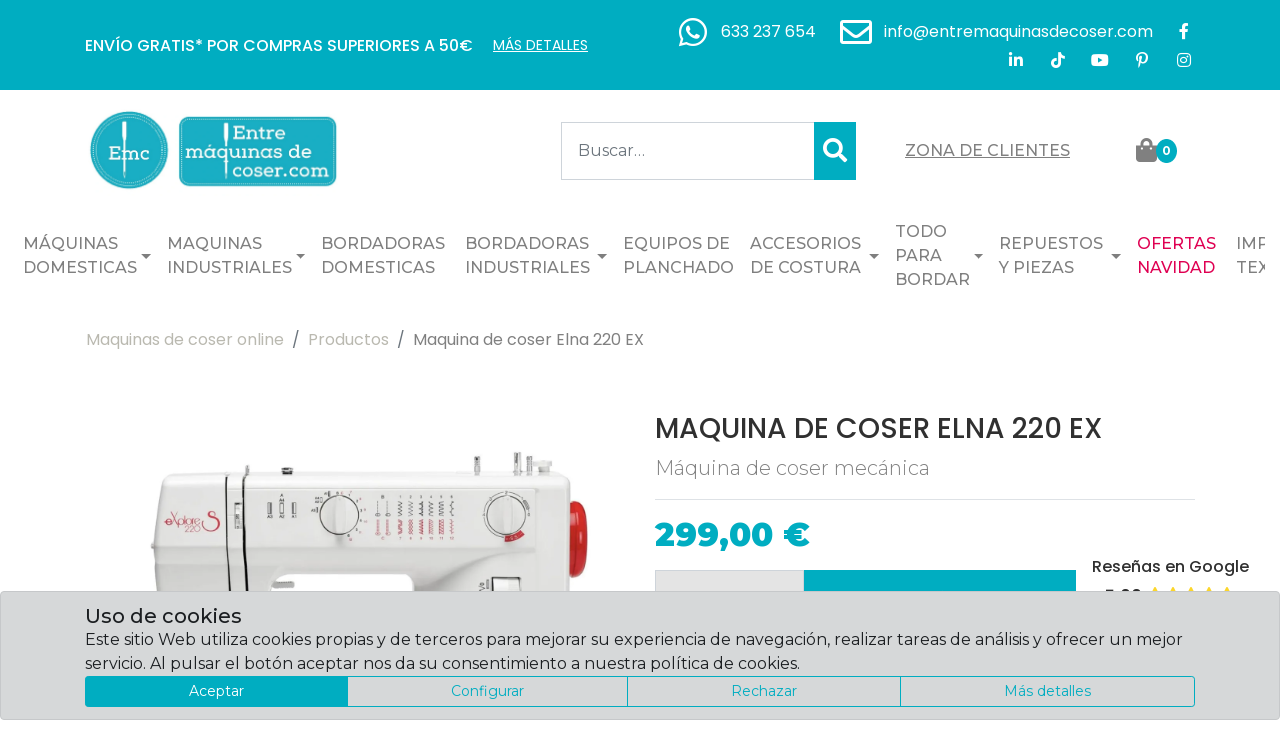

--- FILE ---
content_type: text/html; charset=UTF-8
request_url: https://www.entremaquinasdecoser.com/productos/elna-220
body_size: 30484
content:
<!DOCTYPE html>
<html lang="es-ES">
<head>
	<!-- Descriptive meta tags -->
	<meta charset="UTF-8">
	<meta http-equiv="Content-Type" content="text/html; charset=UTF-8">
	<meta http-equiv="X-UA-Compatible" content="IE=edge,chrome=1">
	<meta name="viewport" content="width=device-width, initial-scale=1.0">
	<title>Máquina de coser domestica Elna220 EX aqui al mejor precio</title>
	<link rel="canonical" href="https://www.entremaquinasdecoser.com/productos/elna-220">
	<meta name="description" content="Máquina de coser mecánica domestica Elna 220 EX aqui al mejor precio. Ideal para principiantes a la costura y un uso domestico.  Compara con otras similares del mercado.">
	<meta property="og:locale" content="es-ES">
	<meta property="og:type" content="website">
	<meta property="og:site_name" content="Maquinas de coser y bordadoras. Accesorios para coser y Repuestos para máquinas de coser.">
	<meta property="og:title" content="Máquina de coser domestica Elna220 EX aqui al mejor precio">
	<meta property="og:description" content="Máquina de coser mecánica domestica Elna 220 EX aqui al mejor precio. Ideal para principiantes a la costura y un uso domestico.  Compara con otras similares del mercado.">
	<meta property="og:url" content="https://www.entremaquinasdecoser.com/productos/elna-220">
	<meta property="og:image" content="https://www.entremaquinasdecoser.com/pics/catalogo/productos/elna-220ex-maquina-de-coser.webp">
	<meta name="twitter:card" content="summary">
	<meta name="twitter:title" content="Máquina de coser domestica Elna220 EX aqui al mejor precio">
	<meta name="twitter:description" content="Máquina de coser mecánica domestica Elna 220 EX aqui al mejor precio. Ideal para principiantes a la costura y un uso domestico.  Compara con otras similares del mercado.">
	<meta name="twitter:image" content="https://www.entremaquinasdecoser.com/pics/catalogo/productos/elna-220ex-maquina-de-coser.webp">
	<!-- iDevices & Retina Favicons -->
	<link rel="apple-touch-icon" sizes="57x57" href="https://www.entremaquinasdecoser.com/pics/favicons/apple-icon-57x57.png">
	<link rel="apple-touch-icon" sizes="60x60" href="https://www.entremaquinasdecoser.com/pics/favicons/apple-icon-60x60.png">
	<link rel="apple-touch-icon" sizes="72x72" href="https://www.entremaquinasdecoser.com/pics/favicons/apple-icon-72x72.png">
	<link rel="apple-touch-icon" sizes="76x76" href="https://www.entremaquinasdecoser.com/pics/favicons/apple-icon-76x76.png">
	<link rel="apple-touch-icon" sizes="114x114" href="https://www.entremaquinasdecoser.com/pics/favicons/apple-icon-114x114.png">
	<link rel="apple-touch-icon" sizes="120x120" href="https://www.entremaquinasdecoser.com/pics/favicons/apple-icon-120x120.png">
	<link rel="apple-touch-icon" sizes="144x144" href="https://www.entremaquinasdecoser.com/pics/favicons/apple-icon-144x144.png">
	<link rel="apple-touch-icon" sizes="152x152" href="https://www.entremaquinasdecoser.com/pics/favicons/apple-icon-152x152.png">
	<link rel="apple-touch-icon" sizes="180x180" href="https://www.entremaquinasdecoser.com/pics/favicons/apple-icon-180x180.png">
	<!--  Desktop Favicons  -->
	<link rel="icon" type="image/png" sizes="192x192" href="https://www.entremaquinasdecoser.com/pics/favicons/android-icon-192x192.png">
	<link rel="icon" type="image/png" sizes="32x32" href="https://www.entremaquinasdecoser.com/pics/favicons/favicon-32x32.png">
	<link rel="icon" type="image/png" sizes="96x96" href="https://www.entremaquinasdecoser.com/pics/favicons/favicon-96x96.png">
	<link rel="icon" type="image/png" sizes="16x16" href="https://www.entremaquinasdecoser.com/pics/favicons/favicon-16x16.png">
	<!--  MSTile Favicons  -->
	<link rel="manifest" href="https://www.entremaquinasdecoser.com/pics/favicons/manifest.json">
	<meta name="msapplication-TileColor" content="#ffffff">
	<meta name="msapplication-TileImage" content="https://www.entremaquinasdecoser.com/pics/favicons/ms-icon-144x144.png">
	<meta name="theme-color" content="#ffffff">
	<!-- Stylesheets -->
	<link rel="stylesheet" type="text/css" href="https://www.entremaquinasdecoser.com/css/bootstrap.min.css">
	<link rel="stylesheet" href="https://use.fontawesome.com/releases/v5.15.4/css/all.css" integrity="sha384-DyZ88mC6Up2uqS4h/KRgHuoeGwBcD4Ng9SiP4dIRy0EXTlnuz47vAwmeGwVChigm" crossorigin="anonymous">
	<link rel="stylesheet" type="text/css" href="https://www.entremaquinasdecoser.com/css/color.css">
	<link rel="stylesheet" type="text/css" href="https://www.entremaquinasdecoser.com/css/custom.css">
	<!-- Snippet JSON-LD -->
	<script type="application/ld+json">
	{
		"name": "Entre máquinas de coser",
		"url": "https://www.entremaquinasdecoser.com/",
		"logo": "https://www.entremaquinasdecoser.com/pics/logo-alt.webp",
		"image": "https://www.entremaquinasdecoser.com/pics/entremaquinasdecoser.webp",
		"sameAs" : ["https://wa.me/34633237654", "https://www.facebook.com/VictorMartinAlonsoEntreMaquinasdecoser", "https://www.linkedin.com/feed/", "https://www.tiktok.com/@entremaquinasdecoser", "https://www.youtube.com/@entremaquinasdecoser", "https://www.pinterest.es/entremaquinasdecoser1", "https://www.instagram.com/entremaquinasdecoser/"],
		"address": {
			"@type": "PostalAddress",
			"streetAddress": "Calle Vertical VI, 22-I, Poligono Industrial El Montalvo III",
			"postalCode": "37188",
			"addressLocality": "Carbajosa de la Sagrada",
			"addressRegion": "Salamanca",
			"addressCountry": "",
			"name": "Entre máquinas de coser"
		},
		"geo": {
			"@type": "GeoCoordinates",
			"address": {
				"@type": "PostalAddress",
				"streetAddress": "Calle Vertical VI, 22-I, Poligono Industrial El Montalvo III",
				"postalCode": "37188",
				"addressLocality": "Carbajosa de la Sagrada",
				"addressRegion": "Salamanca",
				"addressCountry": "ES"
			},
			"latitude": "40.939231462135",
			"longitude": "-5.6579595318444",
			"name": "Entre máquinas de coser"
		},
		"hasMap": "https://www.google.com/maps/embed?pb=!1m18!1m12!1m3!1d3013.927703640855!2d-5.662819709728086!3d40.9392516498369!2m3!1f0!2f0!3f0!3m2!1i1024!2i768!4f13.1!3m3!1m2!1s0xd3f27e37c8d5243%3A0x4ed4825cf77ab2d5!2sEntreMaquinas%20decoser!5e0!3m2!1ses!2ses!4v1756124198824!5m2!1ses!2ses",
		"telephone": [
			"633 237 654"
		],
		"aggregateRating": {
			"@type": "AggregateRating",
			"ratingValue": "5",
			"reviewCount": "213"
		},
		"priceRange": "0.00,16880.00",
		"@context": "http://schema.org",
		"@type": "LocalBusiness"
	}
	</script>
	<script type="text/javascript">
	<!--//
	window.dataLayer = window.dataLayer || [];
	function gtag(){
		dataLayer.push(arguments);
	}
	gtag('consent', 'default', {
		'ad_storage': 'denied',
		'ad_user_data': 'denied',
		'ad_personalization': 'denied',
		'analytics_storage': 'denied',
		'functionality_storage': 'granted',
		'personalization_storage': 'denied',
		'security_storage': 'granted'
	});
	//-->
	</script>
	<!-- Google Tag Manager -->
	<script>(function(w,d,s,l,i){w[l]=w[l]||[];w[l].push({'gtm.start':
	new Date().getTime(),event:'gtm.js'});var f=d.getElementsByTagName(s)[0],
	j=d.createElement(s),dl=l!='dataLayer'?'&l='+l:'';j.async=true;j.src=
	'https://www.googletagmanager.com/gtm.js?id='+i+dl;f.parentNode.insertBefore(j,f);
	})(window,document,'script','dataLayer','GTM-MCND5Q4G');</script>
	<!-- End Google Tag Manager -->
	<!-- Global site tag (gtag.js) - Google Analytics -->
	<script async src="https://www.googletagmanager.com/gtag/js?id=G-S1TJS0T9MC"></script>
	<script>
	<!--//
	gtag('js', new Date());
	gtag('config', 'G-S1TJS0T9MC');
	gtag('config', 'AW-584431069');
	gtag('event', 'view_item', {
		'send_to': 'G-S1TJS0T9MC',
		'items': [
			{
				'id': '7611850701943',
				'name': 'Maquina de coser Elna 220 EX',
				'brand': 'Elna',
				'category': '',
				'price': '299.00',
				'list_position': 0
			}
		]
	});
	gtag('event', 'view_item_list', {
		'send_to': 'G-S1TJS0T9MC',
		'items': [
			{
				'id': '7611850701943',
				'name': 'Maquina de coser Elna 220 EX',
				'brand': 'Elna',
				'category': '',
				'price': '299.00',
				'list_position': 0
			},
			{
				'id': '1037',
				'name': 'M&aacute;quina de coser Necchi C35',
				'brand': '',
				'category': '',
				'price': '285.00',
				'list_position': 1
			},
			{
				'id': '1013',
				'name': 'M&aacute;quina de coser Pfaff select 4.2',
				'brand': '',
				'category': '',
				'price': '969.00',
				'list_position': 2
			},
			{
				'id': '993',
				'name': 'Maquina de coser Alfa precise denim',
				'brand': '',
				'category': '',
				'price': '219.90',
				'list_position': 3
			},
			{
				'id': '7393033102982',
				'name': 'M&aacute;quina de coser Singer M3305',
				'brand': '',
				'category': '',
				'price': '209.00',
				'list_position': 4
			},
			{
				'id': '890',
				'name': 'M&aacute;quina de coser Singer M3505',
				'brand': '',
				'category': '',
				'price': '259.00',
				'list_position': 5
			},
			{
				'id': '883',
				'name': 'Maquina de coser Singer Elite ME457',
				'brand': '',
				'category': '',
				'price': '369.00',
				'list_position': 6
			},
			{
				'id': '593',
				'name': 'Maquina de coser Brother XQ3700',
				'brand': '',
				'category': '',
				'price': '287.00',
				'list_position': 7
			},
			{
				'id': '4946973008215',
				'name': 'Maquina de coser Juki TL 2200 QVP mini',
				'brand': '',
				'category': '',
				'price': '1805.00',
				'list_position': 8
			},
			{
				'id': '8436016686730',
				'name': 'Maquina de coser Alfa 674',
				'brand': '',
				'category': '',
				'price': '629.90',
				'list_position': 9
			},
			{
				'id': '8436016688048',
				'name': 'Maquina de coser Alfa 474',
				'brand': '',
				'category': '',
				'price': '336.90',
				'list_position': 10
			},
			{
				'id': '8566987173073',
				'name': 'Maquina de coser Janome 1522',
				'brand': '',
				'category': '',
				'price': '368.00',
				'list_position': 11
			},
			{
				'id': '8436016687942',
				'name': 'Maquina de coser Alfa practik 9',
				'brand': '',
				'category': '',
				'price': '212.00',
				'list_position': 12
			},
		]
	});
	gtag('event', 'view_item', {
		'send_to': 'AW-584431069',
		'value': 299,
		'items': [
			{
				'id': 34,
				'google_business_vertical': 'retail'
			}
		]
	});
	//-->
	</script>
	<!-- Facebook Pixel Code -->
	<script>
	<!--//
	!function(f,b,e,v,n,t,s)
	{if(f.fbq)return;n=f.fbq=function(){n.callMethod?
	n.callMethod.apply(n,arguments):n.queue.push(arguments)};
	if(!f._fbq)f._fbq=n;n.push=n;n.loaded=!0;n.version='2.0';
	n.queue=[];t=b.createElement(e);t.async=!0;
	t.src=v;s=b.getElementsByTagName(e)[0];
	s.parentNode.insertBefore(t,s)}(window, document,'script',
	'https://connect.facebook.net/en_US/fbevents.js');
	fbq('consent', 'revoke');
	fbq('init', '134055788251218');
	fbq('track', 'PageView');
	fbq('track', 'ViewContent', {"content_ids":["7611850701943"],"content_category":"","content_name":"Maquina de coser Elna 220 EX","content_type":"product","currency":"EUR","value":"299.00"}, {'eventID': '8634ec1144be1fd4eef220b18b3197491568a0232a30516cd28ff04236b3726c'});
	//-->
	</script>
	<!-- End Facebook Pixel Code -->
</head>
<body class="nojs product">
	<noscript>
		<!-- Google Tag Manager (noscript) -->
		<iframe src="https://www.googletagmanager.com/ns.html?id=GTM-MCND5Q4G" height="0" width="0" style="display:none;visibility:hidden"></iframe>
		<iframe src="https://www.googletagmanager.com/ns.html?id=G-S1TJS0T9MC" height="0" width="0" style="display:none;visibility:hidden"></iframe>
		<iframe src="https://www.googletagmanager.com/ns.html?id=AW-584431069" height="0" width="0" style="display:none;visibility:hidden"></iframe>
		<!-- End Google Tag Manager (noscript) -->
		<!-- Facebook Pixel Code (noscript) -->
		<img height="1" width="1" style="display:none" src="https://www.facebook.com/tr?id=134055788251218&ev=PageView&noscript=1">
		<!-- End Facebook Pixel Code (noscript) -->
	</noscript>
	<div class="site-top bg-primary text-white">
		<div class="container">
			<div class="row align-items-center justify-content-between flex-xl-nowrap">
				<div class="col-12 col-lg text-center text-lg-left text-uppercase py-1 py-md-3">
					<span class="font-spotlight font-weight-semibold align-middle">Envío Gratis* por compras superiores a 50€</span>
					<a class="site-top-text small ml-3 font-spotlight text-white text-underline align-middle" href="https://www.entremaquinasdecoser.com/envios-y-devoluciones">M&aacute;s detalles</a>
				</div>
				<ul class="list-unstyled list-inline d-none d-lg-block col-lg text-right m-0 py-1 py-md-3" aria-label="">
					<li class="list-inline-item mr-0 ml-3"><a class="text-white" href="" data-toggle="modal" data-target=".site-modal-whatsapp"><i class="fab fa-whatsapp fa-fw fa-2x align-middle" aria-hidden="true"></i><span class="d-none d-xl-inline font-spotlight align-middle ml-2">633 237 654</span></a></li>
					<li class="list-inline-item mr-0 ml-3"><a class="text-white" href="mailto:info@entremaquinasdecoser.com"><i class="far fa-envelope fa-fw fa-2x align-middle" aria-hidden="true"></i><span class="d-none d-xl-inline font-spotlight align-middle ml-2">info@entremaquinasdecoser.com</span></a></li>
							<li class="list-inline-item mr-0 ml-3"><a class="btn btn-link p-0 text-white" href="https://www.facebook.com/VictorMartinAlonsoEntreMaquinasdecoser" target="_blank"><i class="fab fa-facebook-f fa-fw big" aria-hidden="true"></i><span class="sr-only">Facebook</span></a></li>
							<li class="list-inline-item mr-0 ml-3"><a class="btn btn-link p-0 text-white" href="https://www.linkedin.com/feed/" target="_blank"><i class="fab fa-linkedin-in fa-fw big" aria-hidden="true"></i><span class="sr-only">LinkedIn</span></a></li>
							<li class="list-inline-item mr-0 ml-3"><a class="btn btn-link p-0 text-white" href="https://www.tiktok.com/@entremaquinasdecoser" target="_blank"><i class="fab fa-tiktok fa-fw big" aria-hidden="true"></i><span class="sr-only">TikTok</span></a></li>
							<li class="list-inline-item mr-0 ml-3"><a class="btn btn-link p-0 text-white" href="https://www.youtube.com/@entremaquinasdecoser" target="_blank"><i class="fab fa-youtube fa-fw big" aria-hidden="true"></i><span class="sr-only">YouTube</span></a></li>
							<li class="list-inline-item mr-0 ml-3"><a class="btn btn-link p-0 text-white" href="https://www.pinterest.es/entremaquinasdecoser1" target="_blank"><i class="fab fa-pinterest-p fa-fw big" aria-hidden="true"></i><span class="sr-only">Pinterest</span></a></li>
							<li class="list-inline-item mr-0 ml-3"><a class="btn btn-link p-0 text-white" href="https://www.instagram.com/entremaquinasdecoser/" target="_blank"><i class="fab fa-instagram fa-fw big" aria-hidden="true"></i><span class="sr-only">Instagram</span></a></li>
				</ul>
			</div>
		</div>
	</div>
	<header class="site-header">
		<div class="container">
			<div class="row align-items-center justify-content-between">
				<div class="col-5 col-md-3 py-2 py-lg-3">
					<figure class="site-logo figure logo mb-0"><a class="d-inline-block" href="https://www.entremaquinasdecoser.com/"><img alt="Entre Máquinas de Coser" class="img-fluid" src="https://www.entremaquinasdecoser.com/pics/entremaquinasdecoser.webp"></a></figure>
				</div>
				<div class="col-7 col-md-9 py-2 py-lg-3">
					<div class="row flex-nowrap align-items-center justify-content-end">
						<div class="col-auto px-1 pr-lg-3 site-header-panel site-header-search">
							<button class="btn btn-link d-md-none p-1 p-md-3" type="button" data-toggle="modal" data-target=".site-modal-search"><i class="fas fa-search fa-fw" aria-hidden="true"></i><span class="sr-only text-uppercase text-underline font-weight-semibold text-base">Buscar</span></button>
							<form action="https://www.entremaquinasdecoser.com/productos" class=" d-none d-md-block" enctype="text/plain" method="get">
								<div class="input-group">
									<input class="form-control" name="q" placeholder="Buscar&hellip;" required value="">
									<div class="input-group-append">
										<button class="btn btn-primary" type="submit"><i class="fas fa-search" aria-hidden="true"></i><span class="sr-only text-uppercase text-underline font-weight-semibold text-base">Buscar</span></button>
									</div>
								</div>
							</form>
						</div>
						<div class="col-auto px-1 px-lg-3 site-header-panel site-header-user">
							<a class="btn btn-link p-1 p-md-3" href="https://www.entremaquinasdecoser.com/clientes" data-toggle="modal" data-target=".site-modal-login"><i class="fas fa-user fa-fw d-lg-none" aria-hidden="true"></i><span class="d-none d-lg-inline text-uppercase text-underline font-weight-semibold text-base">Zona de clientes</span></a>
						</div>
						<div class="col-auto px-1 px-lg-3 site-header-panel site-header-cart">
							<a class="btn btn-link p-1 p-md-3" href="https://www.entremaquinasdecoser.com/carrito" data-toggle="modal" data-target=".site-modal-cart" target="_blank"><i class="fas fa-shopping-bag fa-fw text-base" aria-hidden="true"></i><span class="sr-only text-uppercase text-underline font-weight-semibold text-base">Carrito</span><span class="bg-primary text-white border-circle badge">0</span></a>
						</div>
						<div class="col-auto d-lg-none pl-1 pl-lg-3 site-header-panel site-header-toggler">
							<button class="btn btn-link p-1 p-md-3 collapsed" type="button" data-toggle="collapse" data-target=".site-header-nav-collapse" aria-controls=".site-header-nav-collapse" aria-expanded="false" aria-label="Menú"><i class="fas fa-bars fa-fw" aria-hidden="true"></i><i class="fas fa-times fa-fw" aria-hidden="true"></i><span class="sr-only text-uppercase">Menú</span></button>
						</div>
					</div>
				</div>
			</div>
		</div>
		<div class="container-fluid site-header-nav">
			<nav class="navbar navbar-expand-lg navbar-light p-0">
					<div class="collapse navbar-collapse pb-1 pb-lg-3 site-header-nav-collapse">
						<ul class="navbar-nav flex-wrap flex-xl-nowrap align-items-strech align-items-xl-center justify-content-between w-100">
							<li class="nav-item position-static dropdown">
								<a href="https://www.entremaquinasdecoser.com/productos/c/maquinas-de-coser" class="dropdown-toggle nav-link font-weight-semibold text-uppercase" data-toggle="dropdown" role="button" aria-haspopup="true" aria-expanded="false">
									<span class="nav-item-text">M&aacute;quinas Domesticas</span>
								</a>
								<div class="l2 bg-white border-top-0 p-3 w-100 dropdown-menu megamenu">
									<div class="border-bottom mb-3">
										<a href="https://www.entremaquinasdecoser.com/productos/c/maquinas-de-coser" class="nav-link font-weight-semibold text-uppercase">
											<span class="nav-item-text font-weight-bold">M&aacute;quinas Domesticas</span>
										</a>
									</div>
									<div class="row align-items-strech justify-content-between mx-0">
									<ul class="l2 bg-primary list-unstyled p-3 col-12 col-sm-6 col-md-4 col-lg-3">
										<li class="l2 nav-item w-100">
											<a class="l2 nav-link px-0 font-weight-bold text-uppercase text-white d-lg-flex align-items-start justify-content-between h-100" href="https://www.entremaquinasdecoser.com/productos/c/maquina-de-coser-mecanica" target="_self">
											<span class="nav-item-text mb-md-1">Mec&aacute;nicas</span>
											</a>
										</li>
										<li class="l2 nav-item w-100">
											<a class="l2 nav-link px-0 font-weight-bold text-uppercase text-white d-lg-flex align-items-start justify-content-between h-100" href="https://www.entremaquinasdecoser.com/productos/c/maquina-de-coser-electronica" target="_self">
											<span class="nav-item-text mb-md-1">Electr&oacute;nicas</span>
											</a>
										</li>
										<li class="l2 nav-item w-100">
											<a class="l2 nav-link px-0 font-weight-bold text-uppercase text-white d-lg-flex align-items-start justify-content-between h-100" href="https://www.entremaquinasdecoser.com/productos/c/maquina-de-coser-profesional" target="_self">
											<span class="nav-item-text mb-md-1">Profesionales</span>
											</a>
										</li>
										<li class="l2 nav-item w-100">
											<a class="l2 nav-link px-0 font-weight-bold text-uppercase text-white d-lg-flex align-items-start justify-content-between h-100" href="https://www.entremaquinasdecoser.com/productos/c/recubridoras" target="_self">
											<span class="nav-item-text mb-md-1">Recubridoras Dom&eacute;sticas</span>
											</a>
										</li>
										<li class="l2 nav-item w-100">
											<a class="l2 nav-link px-0 font-weight-bold text-uppercase text-white d-lg-flex align-items-start justify-content-between h-100" href="https://www.entremaquinasdecoser.com/productos/c/remalladoras" target="_self">
											<span class="nav-item-text mb-md-1">Remalladoras dom&eacute;sticas</span>
											</a>
										</li>
										<li class="l2 nav-item w-100">
											<a class="l2 nav-link px-0 font-weight-bold text-uppercase text-white d-lg-flex align-items-start justify-content-between h-100" href="https://www.entremaquinasdecoser.com/productos/c/maquina-de-coser-para-patchwork" target="_self">
											<span class="nav-item-text mb-md-1">Especial Patchwork</span>
											</a>
										</li>
										<li class="l2 nav-item w-100">
											<a class="l2 nav-link px-0 font-weight-bold text-uppercase text-white d-lg-flex align-items-start justify-content-between h-100" href="https://www.entremaquinasdecoser.com/productos/c/maquinas-de-coser-heavy-duty" target="_self">
											<span class="nav-item-text mb-md-1">M&aacute;quinas Heavy Duty</span>
											</a>
										</li>
									</ul>
										<div class="col-12 col-sm-6 col-md-8 col-lg-9">
											<ul class="list-unstyled row align-items-center justify-content-start">
												<li class="col-6 col-sm-4">
													<a class=" l2 nav-link px-0 font-weight-bold text-uppercase text-white d-lg-flex align-items-start justify-content-between h-100" href="https://www.entremaquinasdecoser.com/productos/m/alfa-maquinas-de-coser">
														<figure class="nav-item-icon"><img alt="Alfa" class="img-fluid" loading="lazy" src="https://www.entremaquinasdecoser.com/pics/catalogo/marcas/logo-alfa-maquinas-de-coser-0x90.webp"></figure>
													</a>
												</li>
												<li class="col-6 col-sm-4">
													<a class=" l2 nav-link px-0 font-weight-bold text-uppercase text-white d-lg-flex align-items-start justify-content-between h-100" href="https://www.entremaquinasdecoser.com/productos/m/maquinas-de-coser-brother">
														<figure class="nav-item-icon"><img alt="brother" class="img-fluid" loading="lazy" src="https://www.entremaquinasdecoser.com/pics/catalogo/marcas/descarga-1-0x90.jpg"></figure>
													</a>
												</li>
												<li class="col-6 col-sm-4">
													<a class=" l2 nav-link px-0 font-weight-bold text-uppercase text-white d-lg-flex align-items-start justify-content-between h-100" href="https://www.entremaquinasdecoser.com/productos/m/maquinas-de-coser-elna">
														<figure class="nav-item-icon"><img alt="Elna" class="img-fluid" loading="lazy" src="https://www.entremaquinasdecoser.com/pics/catalogo/marcas/logo-elna-0x90.jpeg"></figure>
													</a>
												</li>
												<li class="col-6 col-sm-4">
													<a class=" l2 nav-link px-0 font-weight-bold text-uppercase text-white d-lg-flex align-items-start justify-content-between h-100" href="https://www.entremaquinasdecoser.com/productos/m/janome-ii">
														<figure class="nav-item-icon"><img alt="Janome" class="img-fluid" loading="lazy" src="https://www.entremaquinasdecoser.com/pics/catalogo/marcas/janome-logo-vector-0x90.webp"></figure>
													</a>
												</li>
												<li class="col-6 col-sm-4">
													<a class=" l2 nav-link px-0 font-weight-bold text-uppercase text-white d-lg-flex align-items-start justify-content-between h-100" href="https://www.entremaquinasdecoser.com/productos/m/pfaff-maquinas-de-coser">
														<figure class="nav-item-icon"><img alt="Pfaff Maquinas de coser" class="img-fluid" loading="lazy" src="https://www.entremaquinasdecoser.com/pics/catalogo/marcas/logo-pfaff-1-0x90.jpg"></figure>
													</a>
												</li>
												<li class="col-6 col-sm-4">
													<a class=" l2 nav-link px-0 font-weight-bold text-uppercase text-white d-lg-flex align-items-start justify-content-between h-100" href="https://www.entremaquinasdecoser.com/productos/m/sigma">
														<figure class="nav-item-icon"><img alt="Sigma" class="img-fluid" loading="lazy" src="https://www.entremaquinasdecoser.com/pics/catalogo/marcas/maquina-de-coser-sigma-0x90.jpg"></figure>
													</a>
												</li>
												<li class="col-6 col-sm-4">
													<a class=" l2 nav-link px-0 font-weight-bold text-uppercase text-white d-lg-flex align-items-start justify-content-between h-100" href="https://www.entremaquinasdecoser.com/productos/m/singer-maquinas">
														<figure class="nav-item-icon"><img alt="Singer m&aacute;quinas" class="img-fluid" loading="lazy" src="https://www.entremaquinasdecoser.com/pics/catalogo/marcas/logo-singer-0x90.jpg"></figure>
													</a>
												</li>
												<li class="col-6 col-sm-4">
													<a class=" l2 nav-link px-0 font-weight-bold text-uppercase text-white d-lg-flex align-items-start justify-content-between h-100" href="https://www.entremaquinasdecoser.com/productos/m/juki-maquinas-de-coser">
														<figure class="nav-item-icon"><img alt="JUKI" class="img-fluid" loading="lazy" src="https://www.entremaquinasdecoser.com/pics/catalogo/marcas/image-0x90.jpg"></figure>
													</a>
												</li>
												<li class="col-6 col-sm-4">
													<a class=" l2 nav-link px-0 font-weight-bold text-uppercase text-white d-lg-flex align-items-start justify-content-between h-100" href="https://www.entremaquinasdecoser.com/productos/m/necchi-maquinas-de-coser">
														<figure class="nav-item-icon"><img alt="Necchi Maquinas de coser" class="img-fluid" loading="lazy" src="https://www.entremaquinasdecoser.com/pics/catalogo/marcas/logonecchi-0x90.jpg"></figure>
													</a>
												</li>
											</ul>
										</div>
									</div>
								</div>
							</li>
							<li class="nav-item position-static dropdown">
								<a href="https://www.entremaquinasdecoser.com/productos/c/maquinas-de-coser-industriales" class="dropdown-toggle nav-link font-weight-semibold text-uppercase" data-toggle="dropdown" role="button" aria-haspopup="true" aria-expanded="false">
									<span class="nav-item-text">Maquinas Industriales</span>
								</a>
								<div class="l2 bg-white border-top-0 p-3 w-100 dropdown-menu megamenu">
									<div class="border-bottom mb-3">
										<a href="https://www.entremaquinasdecoser.com/productos/c/maquinas-de-coser-industriales" class="nav-link font-weight-semibold text-uppercase">
											<span class="nav-item-text font-weight-bold">Maquinas Industriales</span>
										</a>
									</div>
									<div class="row align-items-strech justify-content-between mx-0">
									<ul class="l2 bg-primary list-unstyled p-3 col-12 col-sm-6 col-md-4 col-lg-3">
										<li class="l2 nav-item w-100">
											<a class="l2 nav-link px-0 font-weight-bold text-uppercase text-white d-lg-flex align-items-start justify-content-between h-100" href="https://www.entremaquinasdecoser.com/productos/c/pespunte-recto" target="_self">
											<span class="nav-item-text mb-md-1">PESPUNTE RECTO</span>
											</a>
										</li>
										<li class="l2 nav-item w-100">
											<a class="l2 nav-link px-0 font-weight-bold text-uppercase text-white d-lg-flex align-items-start justify-content-between h-100" href="https://www.entremaquinasdecoser.com/productos/c/recubridora" target="_self">
											<span class="nav-item-text mb-md-1">RECUBRIDORA</span>
											</a>
										</li>
										<li class="l2 nav-item w-100">
											<a class="l2 nav-link px-0 font-weight-bold text-uppercase text-white d-lg-flex align-items-start justify-content-between h-100" href="https://www.entremaquinasdecoser.com/productos/c/remalladora" target="_self">
											<span class="nav-item-text mb-md-1">REMALLADORA</span>
											</a>
										</li>
										<li class="l2 nav-item w-100">
											<a class="l2 nav-link px-0 font-weight-bold text-uppercase text-white d-lg-flex align-items-start justify-content-between h-100" href="https://www.entremaquinasdecoser.com/productos/c/especiales" target="_self">
											<span class="nav-item-text mb-md-1">ESPECIALES: BAJOS/CORTE/COLUMNA</span>
											</a>
										</li>
										<li class="l2 nav-item w-100">
											<a class="l2 nav-link px-0 font-weight-bold text-uppercase text-white d-lg-flex align-items-start justify-content-between h-100" href="https://www.entremaquinasdecoser.com/productos/c/maquina-de-coser-triple-arrastre" target="_self">
											<span class="nav-item-text mb-md-1">TRIPLE ARRASTRE</span>
											</a>
										</li>
										<li class="l2 nav-item w-100">
											<a class="l2 nav-link px-0 font-weight-bold text-uppercase text-white d-lg-flex align-items-start justify-content-between h-100" href="https://www.entremaquinasdecoser.com/productos/c/doble-arrastre" target="_self">
											<span class="nav-item-text mb-md-1">DOBLE ARRASTRE</span>
											</a>
										</li>
										<li class="l2 nav-item w-100">
											<a class="l2 nav-link px-0 font-weight-bold text-uppercase text-white d-lg-flex align-items-start justify-content-between h-100" href="https://www.entremaquinasdecoser.com/productos/c/acolchadoras" target="_self">
											<span class="nav-item-text mb-md-1">ACOLCHADORAS</span>
											</a>
										</li>
										<li class="l2 nav-item w-100">
											<a class="l2 nav-link px-0 font-weight-bold text-uppercase text-white d-lg-flex align-items-start justify-content-between h-100" href="https://www.entremaquinasdecoser.com/productos/c/maquinas-para-hacer-ojales" target="_self">
											<span class="nav-item-text mb-md-1">OJALES</span>
											</a>
										</li>
										<li class="l2 nav-item w-100">
											<a class="l2 nav-link px-0 font-weight-bold text-uppercase text-white d-lg-flex align-items-start justify-content-between h-100" href="https://www.entremaquinasdecoser.com/productos/c/maquina-de-coser-botones" target="_self">
											<span class="nav-item-text mb-md-1">BOTONES</span>
											</a>
										</li>
										<li class="l2 nav-item w-100">
											<a class="l2 nav-link px-0 font-weight-bold text-uppercase text-white d-lg-flex align-items-start justify-content-between h-100" href="https://www.entremaquinasdecoser.com/productos/c/presillas" target="_self">
											<span class="nav-item-text mb-md-1">PRESILLAS</span>
											</a>
										</li>
										<li class="l2 nav-item w-100">
											<a class="l2 nav-link px-0 font-weight-bold text-uppercase text-white d-lg-flex align-items-start justify-content-between h-100" href="https://www.entremaquinasdecoser.com/productos/c/maquinas-de-coser-industriales-con-inteligencia-artifiicial" target="_blank">
											<span class="nav-item-text mb-md-1">Con Inteligencia Artificial</span>
											</a>
										</li>
										<li class="l2 nav-item w-100">
											<a class="l2 nav-link px-0 font-weight-bold text-uppercase text-white d-lg-flex align-items-start justify-content-between h-100" href="https://www.entremaquinasdecoser.com/productos/c/maquinas-de-coser-automatas-y-de-area-programable" target="_self">
											<span class="nav-item-text mb-md-1">AUTOMATAS</span>
											</a>
										</li>
										<li class="l2 nav-item w-100">
											<a class="l2 nav-link px-0 font-weight-bold text-uppercase text-white d-lg-flex align-items-start justify-content-between h-100" href="https://www.entremaquinasdecoser.com/productos/c/maquinas-de-coser-industriales-zig-zag" target="_self">
											<span class="nav-item-text mb-md-1">Zig Zag</span>
											</a>
										</li>
									</ul>
										<div class="col-12 col-sm-6 col-md-8 col-lg-9">
											<ul class="list-unstyled row align-items-center justify-content-start">
												<li class="col-6 col-sm-4">
													<a class=" l2 nav-link px-0 font-weight-bold text-uppercase text-white d-lg-flex align-items-start justify-content-between h-100" href="https://www.entremaquinasdecoser.com/productos/m/alfa-maquinas-de-coser-industrial">
														<figure class="nav-item-icon"><img alt="ALFA INDUSTRIAL" class="img-fluid" loading="lazy" src="https://www.entremaquinasdecoser.com/pics/catalogo/marcas/logo-alfa-maquinas-de-coser-1-0x90.webp"></figure>
													</a>
												</li>
												<li class="col-6 col-sm-4">
													<a class=" l2 nav-link px-0 font-weight-bold text-uppercase text-white d-lg-flex align-items-start justify-content-between h-100" href="https://www.entremaquinasdecoser.com/productos/m/brother-industrial">
														<figure class="nav-item-icon"><img alt="Brother Industrial" class="img-fluid" loading="lazy" src="https://www.entremaquinasdecoser.com/pics/catalogo/marcas/descarga-1-1-0x90.jpg"></figure>
													</a>
												</li>
												<li class="col-6 col-sm-4">
													<a class=" l2 nav-link px-0 font-weight-bold text-uppercase text-white d-lg-flex align-items-start justify-content-between h-100" href="https://www.entremaquinasdecoser.com/productos/m/handi-quilter">
														<figure class="nav-item-icon"><img alt="Handi quilter" class="img-fluid" loading="lazy" src="https://www.entremaquinasdecoser.com/pics/catalogo/marcas/handi-quilter-0x90.jpeg"></figure>
													</a>
												</li>
												<li class="col-6 col-sm-4">
													<a class=" l2 nav-link px-0 font-weight-bold text-uppercase text-white d-lg-flex align-items-start justify-content-between h-100" href="https://www.entremaquinasdecoser.com/productos/m/maquinas-de-coser-jack">
														<figure class="nav-item-icon"><img alt="Jack" class="img-fluid" loading="lazy" src="https://www.entremaquinasdecoser.com/pics/catalogo/marcas/logo-jack-maquinas-de-coser-0x90.jpg"></figure>
													</a>
												</li>
												<li class="col-6 col-sm-4">
													<a class=" l2 nav-link px-0 font-weight-bold text-uppercase text-white d-lg-flex align-items-start justify-content-between h-100" href="https://www.entremaquinasdecoser.com/productos/m/juki-industrial">
														<figure class="nav-item-icon"><img alt="JUKI INDUSTRIAL" class="img-fluid" loading="lazy" src="https://www.entremaquinasdecoser.com/pics/catalogo/marcas/image-0x90.jpeg"></figure>
													</a>
												</li>
												<li class="col-6 col-sm-4">
													<a class=" l2 nav-link px-0 font-weight-bold text-uppercase text-white d-lg-flex align-items-start justify-content-between h-100" href="https://www.entremaquinasdecoser.com/productos/m/marsew-maquinas-de-coser">
														<figure class="nav-item-icon"><img alt="Marsew" class="img-fluid" loading="lazy" src="https://www.entremaquinasdecoser.com/pics/catalogo/marcas/logo-marsew-0x90.webp"></figure>
													</a>
												</li>
												<li class="col-6 col-sm-4">
													<a class=" l2 nav-link px-0 font-weight-bold text-uppercase text-white d-lg-flex align-items-start justify-content-between h-100" href="https://www.entremaquinasdecoser.com/productos/m/sewmaq-maquinas-de-coser">
														<figure class="nav-item-icon"><img alt="Sewmaq" class="img-fluid" loading="lazy" src="https://www.entremaquinasdecoser.com/pics/catalogo/marcas/sewmaq1-0x90.webp"></figure>
													</a>
												</li>
												<li class="col-6 col-sm-4">
													<a class=" l2 nav-link px-0 font-weight-bold text-uppercase text-white d-lg-flex align-items-start justify-content-between h-100" href="https://www.entremaquinasdecoser.com/productos/m/maquinas-de-coser-zoje">
														<figure class="nav-item-icon"><img alt="ZOJE " class="img-fluid" loading="lazy" src="https://www.entremaquinasdecoser.com/pics/catalogo/marcas/logo-zoje-0x90.webp"></figure>
													</a>
												</li>
											</ul>
										</div>
									</div>
								</div>
							</li>
							<li class="nav-item position-static">
								<a class="nav-link font-weight-semibold text-uppercase" href="https://www.entremaquinasdecoser.com/productos/c/bordadoras" target="_self">
									<span class="nav-item-text">Bordadoras Domesticas</span>
								</a>
							</li>
							<li class="nav-item position-static dropdown">
								<a href="https://www.entremaquinasdecoser.com/productos/c/bordadoras-industriales" class="dropdown-toggle nav-link font-weight-semibold text-uppercase" data-toggle="dropdown" role="button" aria-haspopup="true" aria-expanded="false">
									<span class="nav-item-text">Bordadoras industriales</span>
								</a>
								<div class="l2 bg-white border-top-0 p-3 w-100 dropdown-menu megamenu">
									<div class="border-bottom mb-3">
										<a href="https://www.entremaquinasdecoser.com/productos/c/bordadoras-industriales" class="nav-link font-weight-semibold text-uppercase">
											<span class="nav-item-text font-weight-bold">Bordadoras industriales</span>
										</a>
									</div>
									<div class="row align-items-strech justify-content-between mx-0">
									<ul class="l2 bg-primary list-unstyled p-3 col-12 col-sm-6 col-md-4 col-lg-3">
										<li class="l2 nav-item w-100">
											<a class="l2 nav-link px-0 font-weight-bold text-uppercase text-white d-lg-flex align-items-start justify-content-between h-100" href="https://www.entremaquinasdecoser.com/productos/c/bordadora-industrial-1-cabezal" target="_self">
											<span class="nav-item-text mb-md-1">1 cabezal</span>
											</a>
										</li>
										<li class="l2 nav-item w-100">
											<a class="l2 nav-link px-0 font-weight-bold text-uppercase text-white d-lg-flex align-items-start justify-content-between h-100" href="https://www.entremaquinasdecoser.com/productos/c/bordadoras-2-cabezales" target="_self">
											<span class="nav-item-text mb-md-1">2 cabezales</span>
											</a>
										</li>
										<li class="l2 nav-item w-100">
											<a class="l2 nav-link px-0 font-weight-bold text-uppercase text-white d-lg-flex align-items-start justify-content-between h-100" href="https://www.entremaquinasdecoser.com/productos/c/4-cabezales" target="_self">
											<span class="nav-item-text mb-md-1">4 cabezales</span>
											</a>
										</li>
										<li class="l2 nav-item w-100">
											<a class="l2 nav-link px-0 font-weight-bold text-uppercase text-white d-lg-flex align-items-start justify-content-between h-100" href="https://www.entremaquinasdecoser.com/productos/c/6-y-8-cabezales" target="_self">
											<span class="nav-item-text mb-md-1">6 y 8 cabezales</span>
											</a>
										</li>
									</ul>
										<div class="col-12 col-sm-6 col-md-8 col-lg-9">
											<ul class="list-unstyled row align-items-center justify-content-start">
												<li class="col-6 col-sm-4">
													<a class=" l2 nav-link px-0 font-weight-bold text-uppercase text-white d-lg-flex align-items-start justify-content-between h-100" href="https://www.entremaquinasdecoser.com/productos/m/alfa-bordadoras-industriales">
														<figure class="nav-item-icon"><img alt="ALFA BORDADORAS INDUSTRIALES" class="img-fluid" loading="lazy" src="https://www.entremaquinasdecoser.com/pics/catalogo/marcas/logo-alfa-maquinas-de-coser-2-0x90.webp"></figure>
													</a>
												</li>
												<li class="col-6 col-sm-4">
													<a class=" l2 nav-link px-0 font-weight-bold text-uppercase text-white d-lg-flex align-items-start justify-content-between h-100" href="https://www.entremaquinasdecoser.com/productos/m/barudan">
														<figure class="nav-item-icon"><img alt="Barudan" class="img-fluid" loading="lazy" src="https://www.entremaquinasdecoser.com/pics/catalogo/marcas/logo-barudan-0x90.webp"></figure>
													</a>
												</li>
												<li class="col-6 col-sm-4">
													<a class=" l2 nav-link px-0 font-weight-bold text-uppercase text-white d-lg-flex align-items-start justify-content-between h-100" href="https://www.entremaquinasdecoser.com/productos/m/bordadoras-broin">
														<figure class="nav-item-icon"><img alt="Broin" class="img-fluid" loading="lazy" src="https://www.entremaquinasdecoser.com/pics/catalogo/marcas/logo-broin-0x90.webp"></figure>
													</a>
												</li>
												<li class="col-6 col-sm-4">
													<a class=" l2 nav-link px-0 font-weight-bold text-uppercase text-white d-lg-flex align-items-start justify-content-between h-100" href="https://www.entremaquinasdecoser.com/productos/m/brother-industrial">
														<figure class="nav-item-icon"><img alt="Brother Industrial" class="img-fluid" loading="lazy" src="https://www.entremaquinasdecoser.com/pics/catalogo/marcas/descarga-1-1-0x90.jpg"></figure>
													</a>
												</li>
												<li class="col-6 col-sm-4">
													<a class=" l2 nav-link px-0 font-weight-bold text-uppercase text-white d-lg-flex align-items-start justify-content-between h-100" href="https://www.entremaquinasdecoser.com/productos/m/marsew-maquinas-de-coser">
														<figure class="nav-item-icon"><img alt="Marsew" class="img-fluid" loading="lazy" src="https://www.entremaquinasdecoser.com/pics/catalogo/marcas/logo-marsew-0x90.webp"></figure>
													</a>
												</li>
												<li class="col-6 col-sm-4">
													<a class=" l2 nav-link px-0 font-weight-bold text-uppercase text-white d-lg-flex align-items-start justify-content-between h-100" href="https://www.entremaquinasdecoser.com/productos/m/bordadoras-ricoma">
														<figure class="nav-item-icon"><img alt="Ricoma" class="img-fluid" loading="lazy" src="https://www.entremaquinasdecoser.com/pics/catalogo/marcas/ricomalogo-0x90.jpg"></figure>
													</a>
												</li>
												<li class="col-6 col-sm-4">
													<a class=" l2 nav-link px-0 font-weight-bold text-uppercase text-white d-lg-flex align-items-start justify-content-between h-100" href="https://www.entremaquinasdecoser.com/productos/m/sewmaq-maquinas-de-coser">
														<figure class="nav-item-icon"><img alt="Sewmaq" class="img-fluid" loading="lazy" src="https://www.entremaquinasdecoser.com/pics/catalogo/marcas/sewmaq1-0x90.webp"></figure>
													</a>
												</li>
											</ul>
										</div>
									</div>
								</div>
							</li>
							<li class="nav-item position-static">
								<a class="nav-link font-weight-semibold text-uppercase" href="https://www.entremaquinasdecoser.com/productos/c/centro-de-planchado-y-mesa-de-aspiracion" target="_self">
									<span class="nav-item-text">Equipos de Planchado</span>
								</a>
							</li>
							<li class="nav-item position-static dropdown">
								<a href="https://www.entremaquinasdecoser.com/productos/c/accesorios-de-costura" class="dropdown-toggle nav-link font-weight-semibold text-uppercase" data-toggle="dropdown" role="button" aria-haspopup="true" aria-expanded="false">
									<span class="nav-item-text">Accesorios de costura</span>
								</a>
								<div class="l2 bg-white border-top-0 p-3 w-100 dropdown-menu megamenu">
									<div class="border-bottom mb-3">
										<a href="https://www.entremaquinasdecoser.com/productos/c/accesorios-de-costura" class="nav-link font-weight-semibold text-uppercase">
											<span class="nav-item-text font-weight-bold">Accesorios de costura</span>
										</a>
									</div>
									<div class="row align-items-strech justify-content-between mx-0">
									<ul class="l2 bg-primary list-unstyled p-3 col-12 col-sm-6 col-md-4 col-lg-3">
										<li class="l2 nav-item w-100">
											<a class="l2 nav-link px-0 font-weight-bold text-uppercase text-white d-lg-flex align-items-start justify-content-between h-100" href="https://www.entremaquinasdecoser.com/productos/c/hilos-para-coser-y-bordar" target="_self">
											<span class="nav-item-text mb-md-1">Hilos</span>
											</a>
										</li>
										<li class="l2 nav-item w-100 dropdown">
											<a href="https://www.entremaquinasdecoser.com/productos/c/agujas-para-maquinas-de-coser" class="dropdown-toggle l2 nav-link px-0 font-weight-bold text-uppercase text-white d-lg-flex align-items-start justify-content-between h-100" data-toggle="dropdown" role="button" aria-haspopup="true" aria-expanded="false">
												<span class="nav-item-text">Agujas</span>
											</a>
											<div class="l3 mt-0 p-md-3 w-100 dropdown-menu">
												<div class="border-bottom mb-3">
													<a href="https://www.entremaquinasdecoser.com/productos/c/agujas-para-maquinas-de-coser" class="l3 nav-link font-weight-semibold text-uppercase d-flex align-items-center justify-content-start">
														<span class="nav-item-text font-weight-bold">Agujas</span>
													</a>
												</div>
												<div class="l3 bg-none list-unstyled container position-relative p-0">
													<ul class="list-unstyled">
														<li class="l3 nav-item">
															<a class="l3 nav-link font-weight-semibold text-uppercase d-flex align-items-center justify-content-start" href="https://www.entremaquinasdecoser.com/productos/c/agujas-domesticas" target="_self">
																<span class="nav-item-text">Agujas Domesticas</span>
															</a>
														</li>
														<li class="l3 nav-item">
															<a class="l3 nav-link font-weight-semibold text-uppercase d-flex align-items-center justify-content-start" href="https://www.entremaquinasdecoser.com/productos/c/agujas-industriales" target="_self">
																<span class="nav-item-text">Agujas Industriales</span>
															</a>
														</li>
													</ul>
												</div>
											</div>
										</li>
										<li class="l2 nav-item w-100">
											<a class="l2 nav-link px-0 font-weight-bold text-uppercase text-white d-lg-flex align-items-start justify-content-between h-100" href="https://www.entremaquinasdecoser.com/productos/c/canillas-para-maquinas-de-coser" target="_self">
											<span class="nav-item-text mb-md-1">Canillas</span>
											</a>
										</li>
										<li class="l2 nav-item w-100">
											<a class="l2 nav-link px-0 font-weight-bold text-uppercase text-white d-lg-flex align-items-start justify-content-between h-100" href="https://www.entremaquinasdecoser.com/productos/c/tijeras-de-costura-y-cortadores-de-hilo" target="_self">
											<span class="nav-item-text mb-md-1">Tijeras y cortadores</span>
											</a>
										</li>
										<li class="l2 nav-item w-100">
											<a class="l2 nav-link px-0 font-weight-bold text-uppercase text-white d-lg-flex align-items-start justify-content-between h-100" href="https://www.entremaquinasdecoser.com/productos/c/aceites-y-sprays-para-costura-y-bordados" target="_self">
											<span class="nav-item-text mb-md-1">Aceites y Sprays </span>
											</a>
										</li>
										<li class="l2 nav-item w-100">
											<a class="l2 nav-link px-0 font-weight-bold text-uppercase text-white d-lg-flex align-items-start justify-content-between h-100" href="https://www.entremaquinasdecoser.com/productos/c/maniquies-costura-y-maletas-maquinas-de-coser" target="_self">
											<span class="nav-item-text mb-md-1">Maletas y maniquies</span>
											</a>
										</li>
										<li class="l2 nav-item w-100">
											<a class="l2 nav-link px-0 font-weight-bold text-uppercase text-white d-lg-flex align-items-start justify-content-between h-100" href="https://www.entremaquinasdecoser.com/productos/c/mesas-y-sillas-para-coser" target="_self">
											<span class="nav-item-text mb-md-1">Mesas y Sillas</span>
											</a>
										</li>
										<li class="l2 nav-item w-100">
											<a class="l2 nav-link px-0 font-weight-bold text-uppercase text-white d-lg-flex align-items-start justify-content-between h-100" href="https://www.entremaquinasdecoser.com/productos/c/todo-para-maquinas-de-coser" target="_self">
											<span class="nav-item-text mb-md-1">Varios (alfiler, metro, pinzas etc)</span>
											</a>
										</li>
										<li class="l2 nav-item w-100">
											<a class="l2 nav-link px-0 font-weight-bold text-uppercase text-white d-lg-flex align-items-start justify-content-between h-100" href="https://www.entremaquinasdecoser.com/productos/c/embudos" target="_self">
											<span class="nav-item-text mb-md-1">Embudos</span>
											</a>
										</li>
										<li class="l2 nav-item w-100 dropdown">
											<a href="https://www.entremaquinasdecoser.com/productos/c/prensatelas-para-maquinas-de-coser" class="dropdown-toggle l2 nav-link px-0 font-weight-bold text-uppercase text-white d-lg-flex align-items-start justify-content-between h-100" data-toggle="dropdown" role="button" aria-haspopup="true" aria-expanded="false">
												<span class="nav-item-text">Prensatelas </span>
											</a>
											<div class="l3 mt-0 p-md-3 w-100 dropdown-menu">
												<div class="border-bottom mb-3">
													<a href="https://www.entremaquinasdecoser.com/productos/c/prensatelas-para-maquinas-de-coser" class="l3 nav-link font-weight-semibold text-uppercase d-flex align-items-center justify-content-start">
														<span class="nav-item-text font-weight-bold">Prensatelas </span>
													</a>
												</div>
												<div class="l3 bg-none list-unstyled container position-relative p-0">
													<ul class="list-unstyled">
														<li class="l3 nav-item">
															<a class="l3 nav-link font-weight-semibold text-uppercase d-flex align-items-center justify-content-start" href="https://www.entremaquinasdecoser.com/productos/c/prensatelas-para-maquina-de-coser-domestica" target="_self">
																<span class="nav-item-text">Prensatelas Domesticos</span>
															</a>
														</li>
														<li class="l3 nav-item">
															<a class="l3 nav-link font-weight-semibold text-uppercase d-flex align-items-center justify-content-start" href="https://www.entremaquinasdecoser.com/productos/c/prensatelas-para-maquina-de-coser-industrial" target="_self">
																<span class="nav-item-text">Prensatelas Industriales</span>
															</a>
														</li>
														<li class="l3 nav-item">
															<a class="l3 nav-link font-weight-semibold text-uppercase d-flex align-items-center justify-content-start" href="https://www.entremaquinasdecoser.com/productos/c/prensatelas-para-remalladoras-domesticas" target="_self">
																<span class="nav-item-text">Prensatelas para remalladoras </span>
															</a>
														</li>
													</ul>
												</div>
											</div>
										</li>
									</ul>
										<div class="col-12 col-sm-6 col-md-8 col-lg-9">
											<ul class="list-unstyled row align-items-center justify-content-start">
												<li class="col-6 col-sm-4">
													<a class=" l2 nav-link px-0 font-weight-bold text-uppercase text-white d-lg-flex align-items-start justify-content-between h-100" href="https://www.entremaquinasdecoser.com/productos/m/agujas-janome">
														<figure class="nav-item-icon"><img alt="Agujas Janome" class="img-fluid" loading="lazy" src="https://www.entremaquinasdecoser.com/pics/logo-alt-1-0x90.webp"></figure>
													</a>
												</li>
												<li class="col-6 col-sm-4">
													<a class=" l2 nav-link px-0 font-weight-bold text-uppercase text-white d-lg-flex align-items-start justify-content-between h-100" href="https://www.entremaquinasdecoser.com/productos/m/alfa-maquinas-de-coser">
														<figure class="nav-item-icon"><img alt="Alfa" class="img-fluid" loading="lazy" src="https://www.entremaquinasdecoser.com/pics/catalogo/marcas/logo-alfa-maquinas-de-coser-0x90.webp"></figure>
													</a>
												</li>
												<li class="col-6 col-sm-4">
													<a class=" l2 nav-link px-0 font-weight-bold text-uppercase text-white d-lg-flex align-items-start justify-content-between h-100" href="https://www.entremaquinasdecoser.com/productos/m/maquinas-de-coser-elna">
														<figure class="nav-item-icon"><img alt="Elna" class="img-fluid" loading="lazy" src="https://www.entremaquinasdecoser.com/pics/catalogo/marcas/logo-elna-0x90.jpeg"></figure>
													</a>
												</li>
												<li class="col-6 col-sm-4">
													<a class=" l2 nav-link px-0 font-weight-bold text-uppercase text-white d-lg-flex align-items-start justify-content-between h-100" href="https://www.entremaquinasdecoser.com/productos/m/gunold-hilos-de-bordado">
														<figure class="nav-item-icon"><img alt="Gunold Hilos de bordado" class="img-fluid" loading="lazy" src="https://www.entremaquinasdecoser.com/pics/catalogo/marcas/logo-gunold-0x90.jpg"></figure>
													</a>
												</li>
												<li class="col-6 col-sm-4">
													<a class=" l2 nav-link px-0 font-weight-bold text-uppercase text-white d-lg-flex align-items-start justify-content-between h-100" href="https://www.entremaquinasdecoser.com/productos/m/tijeras-kai">
														<figure class="nav-item-icon"><img alt="KAI" class="img-fluid" loading="lazy" src="https://www.entremaquinasdecoser.com/pics/catalogo/marcas/logo-tijeras-kai-0x90.jpg"></figure>
													</a>
												</li>
												<li class="col-6 col-sm-4">
													<a class=" l2 nav-link px-0 font-weight-bold text-uppercase text-white d-lg-flex align-items-start justify-content-between h-100" href="https://www.entremaquinasdecoser.com/productos/m/marsew-maquinas-de-coser">
														<figure class="nav-item-icon"><img alt="Marsew" class="img-fluid" loading="lazy" src="https://www.entremaquinasdecoser.com/pics/catalogo/marcas/logo-marsew-0x90.webp"></figure>
													</a>
												</li>
												<li class="col-6 col-sm-4">
													<a class=" l2 nav-link px-0 font-weight-bold text-uppercase text-white d-lg-flex align-items-start justify-content-between h-100" href="https://www.entremaquinasdecoser.com/productos/m/sigma">
														<figure class="nav-item-icon"><img alt="Sigma" class="img-fluid" loading="lazy" src="https://www.entremaquinasdecoser.com/pics/catalogo/marcas/maquina-de-coser-sigma-0x90.jpg"></figure>
													</a>
												</li>
												<li class="col-6 col-sm-4">
													<a class=" l2 nav-link px-0 font-weight-bold text-uppercase text-white d-lg-flex align-items-start justify-content-between h-100" href="https://www.entremaquinasdecoser.com/productos/m/singer-ii">
														<figure class="nav-item-icon"><img alt="Singer Accesorios" class="img-fluid" loading="lazy" src="https://www.entremaquinasdecoser.com/pics/catalogo/marcas/logo-singer-0x90.jpeg"></figure>
													</a>
												</li>
												<li class="col-6 col-sm-4">
													<a class=" l2 nav-link px-0 font-weight-bold text-uppercase text-white d-lg-flex align-items-start justify-content-between h-100" href="https://www.entremaquinasdecoser.com/productos/m/hilos-de-coser-murofil">
														<figure class="nav-item-icon"><img alt="MUROFIL" class="img-fluid" loading="lazy" src="https://www.entremaquinasdecoser.com/pics/catalogo/marcas/descarga-0x90.jpeg"></figure>
													</a>
												</li>
												<li class="col-6 col-sm-4">
													<a class=" l2 nav-link px-0 font-weight-bold text-uppercase text-white d-lg-flex align-items-start justify-content-between h-100" href="https://www.entremaquinasdecoser.com/productos/m/agujas-schmetz">
														<figure class="nav-item-icon"><img alt="SCHMETZ" class="img-fluid" loading="lazy" src="https://www.entremaquinasdecoser.com/pics/catalogo/marcas/logo-schmetz-1-0x90.webp"></figure>
													</a>
												</li>
											</ul>
										</div>
									</div>
								</div>
							</li>
							<li class="nav-item position-static dropdown">
								<a href="https://www.entremaquinasdecoser.com/productos/c/todo-para-bordar-bastidores-y-consumibles" class="dropdown-toggle nav-link font-weight-semibold text-uppercase" data-toggle="dropdown" role="button" aria-haspopup="true" aria-expanded="false">
									<span class="nav-item-text">Todo para bordar</span>
								</a>
								<div class="l2 bg-white border-top-0 p-3 w-100 dropdown-menu megamenu">
									<div class="border-bottom mb-3">
										<a href="https://www.entremaquinasdecoser.com/productos/c/todo-para-bordar-bastidores-y-consumibles" class="nav-link font-weight-semibold text-uppercase">
											<span class="nav-item-text font-weight-bold">Todo para bordar</span>
										</a>
									</div>
									<div class="row align-items-strech justify-content-between mx-0">
									<ul class="l2 bg-primary list-unstyled p-3 col-12 col-sm-6 col-md-4 col-lg-3">
										<li class="l2 nav-item w-100">
											<a class="l2 nav-link px-0 font-weight-bold text-uppercase text-white d-lg-flex align-items-start justify-content-between h-100" href="https://www.entremaquinasdecoser.com/productos/c/consumibles-de-bordado" target="_self">
											<span class="nav-item-text mb-md-1">Bordado- Consumibles</span>
											</a>
										</li>
										<li class="l2 nav-item w-100">
											<a class="l2 nav-link px-0 font-weight-bold text-uppercase text-white d-lg-flex align-items-start justify-content-between h-100" href="https://www.entremaquinasdecoser.com/productos/c/bastidores-para-bordadoras" target="_self">
											<span class="nav-item-text mb-md-1">Bastidores</span>
											</a>
										</li>
										<li class="l2 nav-item w-100">
											<a class="l2 nav-link px-0 font-weight-bold text-uppercase text-white d-lg-flex align-items-start justify-content-between h-100" href="https://www.entremaquinasdecoser.com/productos/c/software-de-bordado" target="_self">
											<span class="nav-item-text mb-md-1">Software de Bordado</span>
											</a>
										</li>
									</ul>
										<div class="col-12 col-sm-6 col-md-8 col-lg-9">
											<ul class="list-unstyled row align-items-center justify-content-start">
												<li class="col-6 col-sm-4">
													<a class=" l2 nav-link px-0 font-weight-bold text-uppercase text-white d-lg-flex align-items-start justify-content-between h-100" href="https://www.entremaquinasdecoser.com/productos/m/gunold-hilos-de-bordado">
														<figure class="nav-item-icon"><img alt="Gunold Hilos de bordado" class="img-fluid" loading="lazy" src="https://www.entremaquinasdecoser.com/pics/catalogo/marcas/logo-gunold-0x90.jpg"></figure>
													</a>
												</li>
												<li class="col-6 col-sm-4">
													<a class=" l2 nav-link px-0 font-weight-bold text-uppercase text-white d-lg-flex align-items-start justify-content-between h-100" href="https://www.entremaquinasdecoser.com/productos/m/tijeras-kai">
														<figure class="nav-item-icon"><img alt="KAI" class="img-fluid" loading="lazy" src="https://www.entremaquinasdecoser.com/pics/catalogo/marcas/logo-tijeras-kai-0x90.jpg"></figure>
													</a>
												</li>
												<li class="col-6 col-sm-4">
													<a class=" l2 nav-link px-0 font-weight-bold text-uppercase text-white d-lg-flex align-items-start justify-content-between h-100" href="https://www.entremaquinasdecoser.com/productos/m/hilos-de-coser-murofil">
														<figure class="nav-item-icon"><img alt="MUROFIL" class="img-fluid" loading="lazy" src="https://www.entremaquinasdecoser.com/pics/catalogo/marcas/descarga-0x90.jpeg"></figure>
													</a>
												</li>
												<li class="col-6 col-sm-4">
													<a class=" l2 nav-link px-0 font-weight-bold text-uppercase text-white d-lg-flex align-items-start justify-content-between h-100" href="https://www.entremaquinasdecoser.com/productos/m/agujas-schmetz">
														<figure class="nav-item-icon"><img alt="SCHMETZ" class="img-fluid" loading="lazy" src="https://www.entremaquinasdecoser.com/pics/catalogo/marcas/logo-schmetz-1-0x90.webp"></figure>
													</a>
												</li>
											</ul>
										</div>
									</div>
								</div>
							</li>
							<li class="nav-item position-static dropdown">
								<a href="https://www.entremaquinasdecoser.com/productos/c/repuestos-para-maquinas-de-coser" class="dropdown-toggle nav-link font-weight-semibold text-uppercase" data-toggle="dropdown" role="button" aria-haspopup="true" aria-expanded="false">
									<span class="nav-item-text">Repuestos y piezas</span>
								</a>
								<div class="l2 bg-white border-top-0 p-3 w-100 dropdown-menu megamenu">
									<div class="border-bottom mb-3">
										<a href="https://www.entremaquinasdecoser.com/productos/c/repuestos-para-maquinas-de-coser" class="nav-link font-weight-semibold text-uppercase">
											<span class="nav-item-text font-weight-bold">Repuestos y piezas</span>
										</a>
									</div>
									<div class="row align-items-strech justify-content-between mx-0">
									<ul class="l2 bg-primary list-unstyled p-3 col-12 col-sm-6 col-md-4 col-lg-3">
										<li class="l2 nav-item w-100">
											<a class="l2 nav-link px-0 font-weight-bold text-uppercase text-white d-lg-flex align-items-start justify-content-between h-100" href="https://www.entremaquinasdecoser.com/productos/c/cajas-de-bobina-ancoras-y-garfios-para-maquinas-de-coser" target="_self">
											<span class="nav-item-text mb-md-1">Cajas de Bobina - Ancoras y Garfios</span>
											</a>
										</li>
										<li class="l2 nav-item w-100">
											<a class="l2 nav-link px-0 font-weight-bold text-uppercase text-white d-lg-flex align-items-start justify-content-between h-100" href="https://www.entremaquinasdecoser.com/productos/c/cuchillas-para-maquina-de-coser" target="_self">
											<span class="nav-item-text mb-md-1">Cuchillas </span>
											</a>
										</li>
										<li class="l2 nav-item w-100">
											<a class="l2 nav-link px-0 font-weight-bold text-uppercase text-white d-lg-flex align-items-start justify-content-between h-100" href="https://www.entremaquinasdecoser.com/productos/c/repuestos-para-centros-de-planchado" target="_self">
											<span class="nav-item-text mb-md-1">para equipos de planchado</span>
											</a>
										</li>
										<li class="l2 nav-item w-100">
											<a class="l2 nav-link px-0 font-weight-bold text-uppercase text-white d-lg-flex align-items-start justify-content-between h-100" href="https://www.entremaquinasdecoser.com/productos/c/tornillos-maquina-de-coser-y-destornilladores" target="_self">
											<span class="nav-item-text mb-md-1">Tornillos y Destornilladores</span>
											</a>
										</li>
										<li class="l2 nav-item w-100">
											<a class="l2 nav-link px-0 font-weight-bold text-uppercase text-white d-lg-flex align-items-start justify-content-between h-100" href="https://www.entremaquinasdecoser.com/productos/c/placas-de-agujas-y-dientes-para-maquinas-de-coser" target="_self">
											<span class="nav-item-text mb-md-1">Placas de Agujas y Dientes Industriales</span>
											</a>
										</li>
										<li class="l2 nav-item w-100">
											<a class="l2 nav-link px-0 font-weight-bold text-uppercase text-white d-lg-flex align-items-start justify-content-between h-100" href="https://www.entremaquinasdecoser.com/productos/c/placas-de-agujas-para-maquinas-de-coser-domesticas" target="_self">
											<span class="nav-item-text mb-md-1">Placas de agujas maquinas dom&eacute;sticas</span>
											</a>
										</li>
										<li class="l2 nav-item w-100">
											<a class="l2 nav-link px-0 font-weight-bold text-uppercase text-white d-lg-flex align-items-start justify-content-between h-100" href="https://www.entremaquinasdecoser.com/productos/c/motores-y-lamparas-para-maquinas-de-coser" target="_self">
											<span class="nav-item-text mb-md-1">Motores y L&aacute;mparas</span>
											</a>
										</li>
										<li class="l2 nav-item w-100">
											<a class="l2 nav-link px-0 font-weight-bold text-uppercase text-white d-lg-flex align-items-start justify-content-between h-100" href="https://www.entremaquinasdecoser.com/productos/c/repuestos-varios-para-maquinas-de-coser" target="_self">
											<span class="nav-item-text mb-md-1">Variedad de repuestos para m&aacute;quinas de coser </span>
											</a>
										</li>
										<li class="l2 nav-item w-100">
											<a class="l2 nav-link px-0 font-weight-bold text-uppercase text-white d-lg-flex align-items-start justify-content-between h-100" href="https://www.entremaquinasdecoser.com/productos/c/pedales-maquinas-de-coser" target="_self">
											<span class="nav-item-text mb-md-1">Pedales M&aacute;quinas de coser</span>
											</a>
										</li>
										<li class="l2 nav-item w-100">
											<a class="l2 nav-link px-0 font-weight-bold text-uppercase text-white d-lg-flex align-items-start justify-content-between h-100" href="https://www.entremaquinasdecoser.com/productos/c/enhebradores-automaticos-para-maquinas-de-coser" target="_self">
											<span class="nav-item-text mb-md-1">Enhebradores</span>
											</a>
										</li>
									</ul>
										<div class="col-12 col-sm-6 col-md-8 col-lg-9">
											<ul class="list-unstyled row align-items-center justify-content-start">
												<li class="col-6 col-sm-4">
													<a class=" l2 nav-link px-0 font-weight-bold text-uppercase text-white d-lg-flex align-items-start justify-content-between h-100" href="https://www.entremaquinasdecoser.com/productos/m/comel">
														<figure class="nav-item-icon"><img alt="Comel " class="img-fluid" loading="lazy" src="https://www.entremaquinasdecoser.com/pics/catalogo/marcas/logotipo-comel-0x90.jpg"></figure>
													</a>
												</li>
												<li class="col-6 col-sm-4">
													<a class=" l2 nav-link px-0 font-weight-bold text-uppercase text-white d-lg-flex align-items-start justify-content-between h-100" href="https://www.entremaquinasdecoser.com/productos/m/bieffe">
														<figure class="nav-item-icon"><img alt="BIEFFE " class="img-fluid" loading="lazy" src="https://www.entremaquinasdecoser.com/pics/catalogo/marcas/bif-logo-0x90.jpg"></figure>
													</a>
												</li>
											</ul>
										</div>
									</div>
								</div>
							</li>
							<li class="nav-item position-static">
								<a class="nav-link font-weight-semibold text-uppercase text-spotlight" href="https://www.entremaquinasdecoser.com/productos/c/maquinas-de-coser-con-descuentos" target="_self">
									<span class="nav-item-text">OFERTAS NAVIDAD</span>
								</a>
							</li>
							<li class="nav-item position-static dropdown">
								<a href="https://www.entremaquinasdecoser.com/productos/c/impresion-textil-y-sublimacion" class="dropdown-toggle nav-link font-weight-semibold text-uppercase" data-toggle="dropdown" role="button" aria-haspopup="true" aria-expanded="false">
									<span class="nav-item-text">Impresi&oacute;n Textil </span>
								</a>
								<div class="l2 bg-white border-top-0 p-3 w-100 dropdown-menu megamenu">
									<div class="border-bottom mb-3">
										<a href="https://www.entremaquinasdecoser.com/productos/c/impresion-textil-y-sublimacion" class="nav-link font-weight-semibold text-uppercase">
											<span class="nav-item-text font-weight-bold">Impresi&oacute;n Textil </span>
										</a>
									</div>
									<div class="row align-items-strech justify-content-between mx-0">
									<ul class="l2 bg-primary list-unstyled p-3 col-12 col-sm-6 col-md-4 col-lg-3">
										<li class="l2 nav-item w-100">
											<a class="l2 nav-link px-0 font-weight-bold text-uppercase text-white d-lg-flex align-items-start justify-content-between h-100" href="https://www.entremaquinasdecoser.com/productos/c/plotter-de-corte" target="_self">
											<span class="nav-item-text mb-md-1">Plotter de corte y accesorios</span>
											</a>
										</li>
										<li class="l2 nav-item w-100">
											<a class="l2 nav-link px-0 font-weight-bold text-uppercase text-white d-lg-flex align-items-start justify-content-between h-100" href="https://www.entremaquinasdecoser.com/productos/c/impresoras" target="_self">
											<span class="nav-item-text mb-md-1">Impresoras DTF-DTG y Sublimaci&oacute;n</span>
											</a>
										</li>
										<li class="l2 nav-item w-100">
											<a class="l2 nav-link px-0 font-weight-bold text-uppercase text-white d-lg-flex align-items-start justify-content-between h-100" href="https://www.entremaquinasdecoser.com/productos/c/planchas-y-prensas-transfer-para-impresion-textil" target="_self">
											<span class="nav-item-text mb-md-1">Planchas y Prensas Transfer</span>
											</a>
										</li>
										<li class="l2 nav-item w-100">
											<a class="l2 nav-link px-0 font-weight-bold text-uppercase text-white d-lg-flex align-items-start justify-content-between h-100" href="https://www.entremaquinasdecoser.com/productos/c/tintas-y-consumibles" target="_self">
											<span class="nav-item-text mb-md-1">Tintas y consumibles</span>
											</a>
										</li>
									</ul>
										<div class="col-12 col-sm-6 col-md-8 col-lg-9">
											<ul class="list-unstyled row align-items-center justify-content-start">
												<li class="col-6 col-sm-4">
													<a class=" l2 nav-link px-0 font-weight-bold text-uppercase text-white d-lg-flex align-items-start justify-content-between h-100" href="https://www.entremaquinasdecoser.com/productos/m/maquinas-de-coser-brother">
														<figure class="nav-item-icon"><img alt="brother" class="img-fluid" loading="lazy" src="https://www.entremaquinasdecoser.com/pics/catalogo/marcas/descarga-1-0x90.jpg"></figure>
													</a>
												</li>
												<li class="col-6 col-sm-4">
													<a class=" l2 nav-link px-0 font-weight-bold text-uppercase text-white d-lg-flex align-items-start justify-content-between h-100" href="https://www.entremaquinasdecoser.com/productos/m/brother-industrial">
														<figure class="nav-item-icon"><img alt="Brother Industrial" class="img-fluid" loading="lazy" src="https://www.entremaquinasdecoser.com/pics/catalogo/marcas/descarga-1-1-0x90.jpg"></figure>
													</a>
												</li>
												<li class="col-6 col-sm-4">
													<a class=" l2 nav-link px-0 font-weight-bold text-uppercase text-white d-lg-flex align-items-start justify-content-between h-100" href="https://www.entremaquinasdecoser.com/productos/m/marsew-maquinas-de-coser">
														<figure class="nav-item-icon"><img alt="Marsew" class="img-fluid" loading="lazy" src="https://www.entremaquinasdecoser.com/pics/catalogo/marcas/logo-marsew-0x90.webp"></figure>
													</a>
												</li>
												<li class="col-6 col-sm-4">
													<a class=" l2 nav-link px-0 font-weight-bold text-uppercase text-white d-lg-flex align-items-start justify-content-between h-100" href="https://www.entremaquinasdecoser.com/productos/m/bordadoras-ricoma">
														<figure class="nav-item-icon"><img alt="Ricoma" class="img-fluid" loading="lazy" src="https://www.entremaquinasdecoser.com/pics/catalogo/marcas/ricomalogo-0x90.jpg"></figure>
													</a>
												</li>
												<li class="col-6 col-sm-4">
													<a class=" l2 nav-link px-0 font-weight-bold text-uppercase text-white d-lg-flex align-items-start justify-content-between h-100" href="https://www.entremaquinasdecoser.com/productos/m/singer-ii">
														<figure class="nav-item-icon"><img alt="Singer Accesorios" class="img-fluid" loading="lazy" src="https://www.entremaquinasdecoser.com/pics/catalogo/marcas/logo-singer-0x90.jpeg"></figure>
													</a>
												</li>
											</ul>
										</div>
									</div>
								</div>
							</li>
						</ul>
					</div>
			</nav>
		</div>
	</header>
	<aside class="site-breadcrumb font-spotlight text-dark-gray">
		<ul class="container breadcrumb bg-none mb-0" itemscope itemtype="http://schema.org/BreadcrumbList">
			<li class="breadcrumb-item" itemprop="itemListElement" itemscope itemtype="http://schema.org/ListItem">
				<a class="text-dark-gray" itemtype="http://schema.org/Thing" itemprop="item" href="https://www.entremaquinasdecoser.com/">
					<span itemprop="name">Maquinas de coser online </span>
				</a>
				<meta itemprop="position" content="1">
			</li>
			<li class="breadcrumb-item" itemprop="itemListElement" itemscope itemtype="http://schema.org/ListItem">
				<a class="text-dark-gray" itemtype="http://schema.org/Thing" itemprop="item" href="https://www.entremaquinasdecoser.com/productos">
					<span itemprop="name">Productos</span>
				</a>
				<meta itemprop="position" content="2">
			</li>
			<li class="breadcrumb-item active" itemprop="itemListElement" itemscope itemtype="http://schema.org/ListItem">
				<a class=" text-base" itemtype="http://schema.org/Thing" itemprop="item" href="https://www.entremaquinasdecoser.com/productos/elna-220">
					<span itemprop="name">Maquina de coser Elna 220 EX</span>
				</a>
				<meta itemprop="position" content="3">
			</li>
		</ul>
	</aside>
	<main class="site-content site-detail clearfix py-3 py-xl-5">
		<div class="container">
			<div class="row align-items-strech justify-content-between">
				<div class="site-detail-content col-12 col-md-6 mb-3 mb-md-5">
					<header class="border-bottom">
						<h1 class="site-detail-content-title h3 font-spotlight text-uppercase text-black">
							<span class="title">Maquina de coser Elna 220 EX</span>
						</h1>
						<p class="lead">M&aacute;quina de coser mec&aacute;nica</p>
					</header>
					<div class="border-bottom py-3">
						<div class="price-box form-group">
									<p class="m-0"><span class="current h2 m-0 font-weight-black text-primary"><span class="amount">299,00</span> <span class="unit">&euro;</span></span></p>
						</div>
						<form action="https://www.entremaquinasdecoser.com/carrito" class="site-detail-content-purchase ajax-form" enctype="application/x-www-form-urlencoded" method="post" name="comprar">
							<input name="producto" type="hidden" value="elna-220">
							<input class="opcion-valor" type="hidden" name="opcion" value="">
							<label class="sr-only">Cantidad</label>
							<div class="input-group p-0">
								<input class="form-control bg-gray text-right flex-grow-1" name="cantidad" max="" min="1" type="number" step="1" value="1">
								<div class="input-group-addon p-0 flex-grow-1">
									<button class="btn btn-primary btn-lg w-100" name="action" type="submit" value="comprar"><i class="fas fa-cart-plus mr-3 valign-middle" aria-hidden="true"></i><span class="text-uppercase">A&ntilde;adir a la cesta</span></button>
								</div>
							</div>
						</form>
					</div>
					<div class="border-bottom py-3">
						<div class="row align-items-center justify-content-between">
							<div class="col-12 col-sm-6 col-md-12 col-lg-6">
								<aside class="sequra-promotion-widget" data-product="pp3" data-amount="29900" data-type="banner" data-size="L" data-alignment="center" data-font-color="#808080" data-amount-font-color="#00adc1" data-link-font-color="#00adc1" data-border-color="#00adc1"></aside>
							</div>
							<div class="col text-center">
								<figure class="figure col-4 p-0"><img alt="" class="img-fluid align-middle" src="https://www.entremaquinasdecoser.com/pics/envio-gratis-96x0.jpg"></figure>
								<p class="h6 font-weight-bold text-black">Env&iacute;o gratis en 24-48h</p>
								<div class="font-spotlight font-weight-semibold align-middle">
									<p>Ahora podr&aacute;s tener tu <strong>env&iacute;o gratis</strong> en todas tus compras que sean superiores a 50&euro;</p>
								</div>
							</div>
						</div>
					</div>
					<div class="border-bottom py-3">
						<div class="clearfix custom-html">
							<p>La m&aacute;quina de coser <strong>Elna 220 EX</strong>, tiene 17 tipos de puntadas, con todo lo necesario para nuestros trabajos cotidianos de costura desde los mas sencillos hasta en aquellos que se necesita una maquina robusta.</p>
<p>&nbsp;</p>
						</div>
						<div class="text-right"><a class="btn btn-link font-weight-bold p-0 text-uppercase" href="https://www.entremaquinasdecoser.com/productos/elna-220#desc">Ver m&aacute;s</a></div>
					</div>
					<div class="row align-items-start justify-content-center text-center">
						<div class="col-12 pt-3">
							<div class="row align-items-center justify-content-between">
								<div class="col-12 col-sm-auto font-weight-semibold">Compartir:</div>
								<div class="col-12 col-sm-auto share a2a_kit a2a_kit_size_32 a2a_default_style" data-a2a-icon-color="#303030,#ffffff">
									<a class="a2a_button_facebook"></a>
									<a class="a2a_button_twitter"></a>
									<a class="a2a_button_pinterest"></a>
									<a class="a2a_button_whatsapp"></a>
									<a class="a2a_button_email"></a>
								</div>
							</div>
						</div>
					</div>
				</div>
				<div class="site-detail-gallery order-first col-12 col-md-6 mb-3 mb-md-5">
					<figure class="site-detail-gallery-image position-relative" data-gallery-image="0">
						<a class="d-inline-block zoom-in" href="https://www.entremaquinasdecoser.com/pics/catalogo/productos/elna-220ex-maquina-de-coser.webp" target="_blank">
							<picture class="d-block">
								<source media="(min-width:1200px)" srcset="https://www.entremaquinasdecoser.com/pics/catalogo/productos/elna-220ex-maquina-de-coser-1400x0.webp">
								<source media="(min-width:992px)" srcset="https://www.entremaquinasdecoser.com/pics/catalogo/productos/elna-220ex-maquina-de-coser-1200x0.webp">
								<source media="(min-width:768px)" srcset="https://www.entremaquinasdecoser.com/pics/catalogo/productos/elna-220ex-maquina-de-coser-992x0.webp">
								<source media="(min-width:576px)" srcset="https://www.entremaquinasdecoser.com/pics/catalogo/productos/elna-220ex-maquina-de-coser-768x0.webp">
								<img alt="Maquina de coser Elna 220 EX" class="img-fluid w-100" src="https://www.entremaquinasdecoser.com/pics/catalogo/productos/elna-220ex-maquina-de-coser.webp">
							</picture>
						</a>
					</figure>
					<figure class="site-detail-gallery-image d-none" data-gallery-image="1">
						<a class="d-inline-block zoom-in" href="https://www.entremaquinasdecoser.com/pics/catalogo/productos/elna-220ex-maquina-de-coser2.webp" target="_blank">
							<picture class="d-block">
								<source media="(min-width:1200px)" srcset="https://www.entremaquinasdecoser.com/pics/catalogo/productos/elna-220ex-maquina-de-coser2-1400x0.webp">
								<source media="(min-width:992px)" srcset="https://www.entremaquinasdecoser.com/pics/catalogo/productos/elna-220ex-maquina-de-coser2-1200x0.webp">
								<source media="(min-width:768px)" srcset="https://www.entremaquinasdecoser.com/pics/catalogo/productos/elna-220ex-maquina-de-coser2-992x0.webp">
								<source media="(min-width:576px)" srcset="https://www.entremaquinasdecoser.com/pics/catalogo/productos/elna-220ex-maquina-de-coser2-768x0.webp">
								<img alt="Elna 220Ex maquina de coser" class="img-fluid w-100" loading="lazy" src="https://www.entremaquinasdecoser.com/pics/catalogo/productos/elna-220ex-maquina-de-coser2-576x0.webp">
							</picture>
						</a>
					</figure>
					<figure class="site-detail-gallery-image d-none" data-gallery-image="2">
						<a class="d-inline-block zoom-in" href="https://www.entremaquinasdecoser.com/pics/catalogo/productos/elna-220ex-maquina-de-coser1.webp" target="_blank">
							<picture class="d-block">
								<source media="(min-width:1200px)" srcset="https://www.entremaquinasdecoser.com/pics/catalogo/productos/elna-220ex-maquina-de-coser1-1400x0.webp">
								<source media="(min-width:992px)" srcset="https://www.entremaquinasdecoser.com/pics/catalogo/productos/elna-220ex-maquina-de-coser1-1200x0.webp">
								<source media="(min-width:768px)" srcset="https://www.entremaquinasdecoser.com/pics/catalogo/productos/elna-220ex-maquina-de-coser1-992x0.webp">
								<source media="(min-width:576px)" srcset="https://www.entremaquinasdecoser.com/pics/catalogo/productos/elna-220ex-maquina-de-coser1-768x0.webp">
								<img alt="Elna 220Ex maquina de coser" class="img-fluid w-100" loading="lazy" src="https://www.entremaquinasdecoser.com/pics/catalogo/productos/elna-220ex-maquina-de-coser1-576x0.webp">
							</picture>
						</a>
					</figure>
					<figure class="site-detail-gallery-image d-none" data-gallery-image="3">
						<a class="d-inline-block zoom-in" href="https://www.entremaquinasdecoser.com/pics/catalogo/productos/elna-220-ex-maquina-de-coser-1.jpg" target="_blank">
							<picture class="d-block">
								<source media="(min-width:1200px)" srcset="https://www.entremaquinasdecoser.com/pics/catalogo/productos/elna-220-ex-maquina-de-coser-1-1400x0.jpg">
								<source media="(min-width:992px)" srcset="https://www.entremaquinasdecoser.com/pics/catalogo/productos/elna-220-ex-maquina-de-coser-1-1200x0.jpg">
								<source media="(min-width:768px)" srcset="https://www.entremaquinasdecoser.com/pics/catalogo/productos/elna-220-ex-maquina-de-coser-1-992x0.jpg">
								<source media="(min-width:576px)" srcset="https://www.entremaquinasdecoser.com/pics/catalogo/productos/elna-220-ex-maquina-de-coser-1-768x0.jpg">
								<img alt="maquina de coser elna 220" class="img-fluid w-100" loading="lazy" src="https://www.entremaquinasdecoser.com/pics/catalogo/productos/elna-220-ex-maquina-de-coser-1-576x0.jpg">
							</picture>
						</a>
					</figure>
					<figure class="site-detail-gallery-image d-none" data-gallery-image="4">
						<a class="d-inline-block zoom-in" href="https://www.entremaquinasdecoser.com/pics/catalogo/productos/elna-220ex-maquina-de-coser.jpg" target="_blank">
							<picture class="d-block">
								<source media="(min-width:1200px)" srcset="https://www.entremaquinasdecoser.com/pics/catalogo/productos/elna-220ex-maquina-de-coser-1400x0.jpg">
								<source media="(min-width:992px)" srcset="https://www.entremaquinasdecoser.com/pics/catalogo/productos/elna-220ex-maquina-de-coser-1200x0.jpg">
								<source media="(min-width:768px)" srcset="https://www.entremaquinasdecoser.com/pics/catalogo/productos/elna-220ex-maquina-de-coser-992x0.jpg">
								<source media="(min-width:576px)" srcset="https://www.entremaquinasdecoser.com/pics/catalogo/productos/elna-220ex-maquina-de-coser-768x0.jpg">
								<img alt="maquina de coser elna 220" class="img-fluid w-100" loading="lazy" src="https://www.entremaquinasdecoser.com/pics/catalogo/productos/elna-220ex-maquina-de-coser-576x0.jpg">
							</picture>
						</a>
					</figure>
					<figure class="site-detail-gallery-image d-none" data-gallery-image="5">
						<a class="d-inline-block zoom-in" href="https://www.entremaquinasdecoser.com/pics/catalogo/productos/elna-220-explore-maquina-de-coser.jpg" target="_blank">
							<picture class="d-block">
								<source media="(min-width:1200px)" srcset="https://www.entremaquinasdecoser.com/pics/catalogo/productos/elna-220-explore-maquina-de-coser-1400x0.jpg">
								<source media="(min-width:992px)" srcset="https://www.entremaquinasdecoser.com/pics/catalogo/productos/elna-220-explore-maquina-de-coser-1200x0.jpg">
								<source media="(min-width:768px)" srcset="https://www.entremaquinasdecoser.com/pics/catalogo/productos/elna-220-explore-maquina-de-coser-992x0.jpg">
								<source media="(min-width:576px)" srcset="https://www.entremaquinasdecoser.com/pics/catalogo/productos/elna-220-explore-maquina-de-coser-768x0.jpg">
								<img alt="maquina de coser elna 220" class="img-fluid w-100" loading="lazy" src="https://www.entremaquinasdecoser.com/pics/catalogo/productos/elna-220-explore-maquina-de-coser-576x0.jpg">
							</picture>
						</a>
					</figure>
					<div class="site-detail-gallery-thumbs swiper-container swiper-container-thumb" data-slider-autoplay="false" data-slider-loop="false" data-slider-effect="slide" data-slider-slides-view="5" data-slider-slides-space="15">
						<div class="swiper-wrapper">
							<div class="swiper-slide" data-gallery-thumbs-item="0" style="background-image:url(https://www.entremaquinasdecoser.com/pics/catalogo/productos/elna-220ex-maquina-de-coser-120x120.webp);"></div>
							<div class="swiper-slide" data-gallery-thumbs-item="1" style="background-image:url(https://www.entremaquinasdecoser.com/pics/catalogo/productos/elna-220ex-maquina-de-coser2-120x120.webp);"></div>
							<div class="swiper-slide" data-gallery-thumbs-item="2" style="background-image:url(https://www.entremaquinasdecoser.com/pics/catalogo/productos/elna-220ex-maquina-de-coser1-120x120.webp);"></div>
							<div class="swiper-slide" data-gallery-thumbs-item="3" style="background-image:url(https://www.entremaquinasdecoser.com/pics/catalogo/productos/elna-220-ex-maquina-de-coser-1-120x120.jpg);"></div>
							<div class="swiper-slide" data-gallery-thumbs-item="4" style="background-image:url(https://www.entremaquinasdecoser.com/pics/catalogo/productos/elna-220ex-maquina-de-coser-120x120.jpg);"></div>
							<div class="swiper-slide" data-gallery-thumbs-item="5" style="background-image:url(https://www.entremaquinasdecoser.com/pics/catalogo/productos/elna-220-explore-maquina-de-coser-120x120.jpg);"></div>
						</div>
						<div class="swiper-button-next swiper-button-white"></div>
						<div class="swiper-button-prev swiper-button-white"></div>
					</div>
				</div>
			</div>
			<div class="border border-primary mb-3 p-3">
				<div class="h6 font-spotlight text-uppercase mb-3">Completa tu pedido</div>
				<div class="row align-items-stretch justify-content-start flex-lg-nowrap">
					<div class="col-12 col-sm-3 col-md mb-3 text-center d-flex flex-column">
						<figure><img alt="Maquina de coser Elna 220 EX" class="img-fluid" loading="lazy" src="https://www.entremaquinasdecoser.com/pics/catalogo/productos/elna-220ex-maquina-de-coser-96x54.webp"></figure>
						<p class="m-0 small">Maquina de coser Elna 220 EX<span class="opcion-titulo"></span></p>
						<p class="m-0 small font-weight-bold"><span class="opcion-precio">299,00</span> &euro;</p>
					</div>
					<div class="col-12 col-sm-1 col-md mb-3 p-sm-0 align-self-center text-center">
						<i class="fas fa-plus" aria-hidden="true"></i>
						<span class="sr-only">+</span>
					</div>
					<form action="https://www.entremaquinasdecoser.com/carrito" class="col-12 col-sm-3 col-md mb-3 text-center d-flex flex-column ajax-form" enctype="application/x-www-form-urlencoded" method="post">
						<input type="hidden" name="producto" value="caja-portacanillas-con-25-canillas">
						<input type="hidden" name="opcion" value="">
						<figure><a href="caja-portacanillas-con-25-canillas" target="_blank"><img alt="Caja portacanillas con 25 canillas" class="img-fluid" src="https://www.entremaquinasdecoser.com/pics/catalogo/productos/caja-de-canillas-con-25-canillas-96x54.jpeg"></a></figure>
						<p class="m-0 small flex-grow-1">Caja portacanillas con 25 canillas</p>
						<p class="m-0 small font-weight-bold">7,50 &euro;</p>
						<div class="text-center">
							<button class="btn btn-primary btn-sm" name="action" type="submit" value="comprar"><i class="fas fa-cart-plus mr-3 valign-middle" aria-hidden="true"></i>A&ntilde;adir a la cesta</button>
						</div>
					</form>
					<div class="col-12 col-sm-1 col-md mb-3 p-sm-0 align-self-center text-center">
						<i class="fas fa-plus" aria-hidden="true"></i>
						<span class="sr-only">+</span>
					</div>
					<form action="https://www.entremaquinasdecoser.com/carrito" class="col-12 col-sm-3 col-md mb-3 text-center d-flex flex-column ajax-form" enctype="application/x-www-form-urlencoded" method="post">
						<input type="hidden" name="producto" value="agujas-schmetz-universal-130-705-h">
						<input type="hidden" name="opcion" value="33">
						<figure><a href="agujas-schmetz-universal-130-705-h" target="_blank"><img alt="Agujas Schmetz Universal 130-705 H [90]" class="img-fluid" src="https://www.entremaquinasdecoser.com/pics/catalogo/productos/aguja-universal-schmetz-130-705-2-96x54.jpg"></a></figure>
						<p class="m-0 small flex-grow-1">Agujas Schmetz Universal 130-705 H [90]</p>
						<p class="m-0 small font-weight-bold">2,50 &euro;</p>
						<div class="text-center">
							<button class="btn btn-primary btn-sm" name="action" type="submit" value="comprar"><i class="fas fa-cart-plus mr-3 valign-middle" aria-hidden="true"></i>A&ntilde;adir a la cesta</button>
						</div>
					</form>
					<div class="col-12 col-sm-1 col-md mb-3 p-sm-0 align-self-center text-center">
						<i class="fas fa-plus" aria-hidden="true"></i>
						<span class="sr-only">+</span>
					</div>
					<form action="https://www.entremaquinasdecoser.com/carrito" class="col-12 col-sm-3 col-md mb-3 text-center d-flex flex-column ajax-form" enctype="application/x-www-form-urlencoded" method="post">
						<input type="hidden" name="producto" value="aceite-para-maquinas-de-coser-spirit-1-l">
						<input type="hidden" name="opcion" value="">
						<figure><a href="aceite-para-maquinas-de-coser-spirit-1-l" target="_blank"><img alt="Aceite  Spirit para maquinas de coser 1L " class="img-fluid" src="https://www.entremaquinasdecoser.com/pics/catalogo/productos/aceite-spirit2-de-vaselina-1l-96x54.jpg"></a></figure>
						<p class="m-0 small flex-grow-1">Aceite  Spirit para maquinas de coser 1L </p>
						<p class="m-0 small font-weight-bold">13,95 &euro;</p>
						<div class="text-center">
							<button class="btn btn-primary btn-sm" name="action" type="submit" value="comprar"><i class="fas fa-cart-plus mr-3 valign-middle" aria-hidden="true"></i>A&ntilde;adir a la cesta</button>
						</div>
					</form>
					<form action="https://www.entremaquinasdecoser.com/carrito" class="col-12 col-lg-auto mb-3 align-self-center ajax-form" enctype="application/x-www-form-urlencoded" method="post">
						<input type="hidden" name="producto[]" value="elna-220">
						<input class="opcion-valor" type="hidden" name="opcion[]" value="">
						<input type="hidden" name="producto[]" value="caja-portacanillas-con-25-canillas">
						<input class="opcion-valor" type="hidden" name="opcion[]" value="">
						<input type="hidden" name="producto[]" value="agujas-schmetz-universal-130-705-h">
						<input class="opcion-valor" type="hidden" name="opcion[]" value="33">
						<input type="hidden" name="producto[]" value="aceite-para-maquinas-de-coser-spirit-1-l">
						<input class="opcion-valor" type="hidden" name="opcion[]" value="">
						<div class="row align-items-center justify-content-between flex-nowrap">
							<div class="col-auto"><i class="fas fa-equals" aria-hidden="true"></i><span class="sr-only">=</span></div>
							<div class="col-auto h4 m-0"><span class="d-inline-block agrupacion-total" data-agrupacion-valor="23.95">322,95</span> &euro;</div>
						</div>
						<button class="btn btn-primary btn-lg btn-block" name="action" type="submit" value="comprar"><i class="fas fa-cart-plus mr-3 valign-middle" aria-hidden="true"></i>A&ntilde;adir a la cesta</button>
					</form>
				</div>
			</div>
			<a name="desc"></a>
			<div class="border border-primary mb-3 mb-md-5 p-3">
				<ul class="nav nav-pills text-uppercase mb-3" role="tablist">
					<li class="nav-item flex-grow-1 text-center">
						<a class="nav-link active" id="description-tab" data-toggle="tab" href="#description-tabpanel" role="tab" aria-controls="description-tabpanel" aria-selected="true">Caracter&iacute;sticas</a>
					</li>
					<li class="nav-item flex-grow-1 text-center">
						<a class="nav-link" id="features-tab" data-toggle="tab" href="#features-tabpanel" role="tab" aria-controls="features-tabpanel" aria-selected="false">Accesorios Inclu&iacute;dos</a>
					</li>
					<li class="nav-item flex-grow-1 text-center">
						<a class="nav-link" id="delivery-tab" data-toggle="tab" href="#delivery-tabpanel" role="tab" aria-controls="delivery-tabpanel" aria-selected="false">Entrega</a>
					</li>
					<li class="nav-item flex-grow-1 text-center">
						<a class="nav-link" id="documents-tab" data-toggle="tab" href="#documents-tabpanel" role="tab" aria-controls="documents-tabpanel" aria-selected="false">Documentos (0)</a>
					</li>
					<li class="nav-item flex-grow-1 text-center">
						<a class="nav-link spotlight" id="videos-tab" data-toggle="tab" href="#videos-tabpanel" role="tab" aria-controls="videos-tabpanel" aria-selected="false">V&iacute;deos (0)</a>
					</li>
				</ul>
				<div class="tab-content">
					<div class="custom-html clearfix tab-pane fade show active" id="description-tabpanel" role="tabpanel" aria-labelledby="description-tab">
						<p data-sourcepos="5:1-5:50">Entre sus atributos, se encuentran:</p>
<ul data-sourcepos="7:1-12:0">
<li data-sourcepos="7:1-7:177"><strong>15 patrones de puntada:</strong> abarcando desde puntadas b&aacute;sicas hasta dise&ntilde;os decorativos, posibilitando una amplia gama de aplicaciones en la confecci&oacute;n y reparaci&oacute;n de prendas.</li>
<li data-sourcepos="8:1-8:115"><strong>Ojal en cuatro pasos:</strong> que facilita la elaboraci&oacute;n de ojales precisos y uniformes en diversos tipos de tejido.</li>
<li data-sourcepos="9:1-9:115"><strong>Asistente de enhebrado:</strong> que agiliza el proceso de enhebrar, ahorrando tiempo y disminuyendo la fatiga visual.</li>
<li data-sourcepos="10:1-10:162"><strong>Estructura de brazo libre:</strong> ideal para la costura de piezas tubulares, como mangas y bajos de pantal&oacute;n, proporcionando mayor facilidad de manejo y exactitud.</li>
<li data-sourcepos="11:1-12:0"><strong>Sistema de gancho oscilante frontal:</strong> que garantiza una costura suave y regular, minimizando posibles enredos de hilo.</li>
</ul>
<p data-sourcepos="13:1-13:300">Adicionalmente, la Elna eXplore 220S con un dise&ntilde;o compacto y una construcci&oacute;n robusta, facilita su traslado y asegura una prolongada vida &uacute;til. Su panel frontal intuitivo permite la selecci&oacute;n y ajuste de las puntadas con facilidad, adapt&aacute;ndose a las necesidades espec&iacute;ficas de cada proyecto.</p>
<h3 data-sourcepos="15:1-15:324">Esta m&aacute;quina resulta especialmente recomendable para las tareas de costura cotidianas:</h3>
<p data-sourcepos="15:1-15:324">Desde peque&ntilde;as reparaciones hasta la confecci&oacute;n de prendas completas. Su versatilidad y eficiencia la convierten en una herramienta imprescindible para todo aficionado a la costura que busque resultados profesionales sin complicaciones</p>
<h2>&nbsp;</h2>
<h2>Caracteristicas principales de la Elna 220eX</h2>
<ul style="list-style-type: square;">
<li><span style="font-family: Verdana; font-size: small;">Panel de referencia de las puntadas</span></li>
<li><span style="font-family: Verdana; font-size: small;">15 tipos diferntes de puntadas, incluido ojales</span></li>
<li>Ojal en cuatro tiempos</li>
<li>Ancho m&aacute;ximo de puntada: 5 mm</li>
<li>Longitud m&aacute;xima de la puntada: 4mm</li>
<li>Ancho ajustable de puntada</li>
<li>Posici&oacute;n de la aguja a la izquierda y al centro</li>
<li>Enhebrador de aguja</li>
<li>Cortahilo manual</li>
<li>Devanador de f&aacute;cil desconexi&oacute;n</li>
<li>Brazo libre</li>
<li><span style="font-family: Verdana; font-size: small;">Palanca de retroceso</span></li>
<li><span style="font-family: Verdana; font-size: small;">Gran fuerza de penetraci&oacute;n de la aguja en todo tipo de telas</span><span style="font-family: Verdana; font-size: small;"><br /></span></li>
<li><span style="font-family: Verdana; font-size: small;">Prensatelas f&aacute;cilmente ajustable</span></li>
<li><span style="font-family: Verdana; font-size: small;">Presi&oacute;n del prensatelas f&aacute;cilmente ajustable</span></li>
<li><span style="font-family: Verdana; font-size: small;">Posici&oacute;n extra elevada del prensatelas</span></li>
<li><span style="font-family: Verdana; font-size: small;">Sistema de garfio oscilante frontal</span></li>
<li><span style="font-family: Verdana; font-size: small;">Dos portacarretes verticales</span><span style="font-family: Verdana; font-size: small;"><br /></span></li>
<li><span style="font-family: Verdana; font-size: small;">Luz para la costura</span><span style="font-family: Verdana; font-size: small;"><br /></span></li>
<li><span style="font-family: Verdana; font-size: small;">Dientes de transporte escamoteables</span></li>
<li><span style="font-family: Verdana; font-size: small;">Metro en la base de la m&aacute;quina en cent&iacute;metros y en pulgadas</span></li>
<li><span style="font-family: Verdana; font-size: small;">Funda r&iacute;gida de protecci&oacute;n</span></li>
<li><span style="font-family: Verdana; font-size: small;">Asa de transporte</span><span style="font-family: Verdana; font-size: small;"><br /></span><span style="color: #cc0033; font-family: Verdana; font-size: small;"><strong><br /></strong></span></li>
</ul>
					</div>
					<div class="custom-html clearfix tab-pane fade" id="features-tabpanel" role="tabpanel" aria-labelledby="features-tab">
						<p><span style="text-decoration: underline;">Accesorios inclu&iacute;dos:</span></p>
<ul style="list-style-type: square;">
<li>Pr&eacute;nsatelas de cremalleras</li>
<li>Presantelas de ojales</li>
<li>Prenasatelas zig zag</li>
<li>Prensatelas dobladillo invisible&nbsp;</li>
<li>Agujas</li>
<li>Canillas.</li>
<li>Destornillador.</li>
<li>Amplia gama de accesorios disponibles opcionalmente.</li>
<li>Enhebrador de aguja integrado (eXplore 220).</li>
</ul>
					</div>
					<div class="custom-html clearfix tab-pane fade" id="delivery-tabpanel" role="tabpanel" aria-labelledby="delivery-tab">
						<p>Garant&iacute;a oficial Elna</p>
<p>Servicio T&eacute;cnico Propio y reparacion de maquinas de coser</p>
<p>Asesoramiento personalizado</p>
<p>Env&iacute;o m&aacute;ximo 7 d&iacute;as laborales</p>
<p>Env&iacute;o Gratuito si estas en Espa&ntilde;a Peninsular, resto de lugares consultar condiciones</p>
					</div>
					<div class="custom-html clearfix tab-pane fade" id="documents-tabpanel" role="tabpanel" aria-labelledby="documents-tab">
					</div>
					<div class="custom-html clearfix tab-pane fade" id="videos-tabpanel" role="tabpanel" aria-labelledby="videos-tab">
						<div class="row align-items-start justify-content-start">
						</div>
					</div>
				</div>
			</div>
			<aside class="site-detail-reviews border border-primary mb-3 mb-md-5 p-3">
				<div class="h6 font-spotlight text-uppercase">Opiniones de nuestros clientes</div>
				<div class="mb-3"><span class="rating"><i class="far fa-star text-gold" aria-hidden="true" aria-label="0"></i><i class="far fa-star text-gold" aria-hidden="true" aria-label="0"></i><i class="far fa-star text-gold" aria-hidden="true" aria-label="0"></i><i class="far fa-star text-gold" aria-hidden="true" aria-label="0"></i><i class="far fa-star text-gold" aria-hidden="true" aria-label="0"></i></span> <span class="votes mr-3">0</span></div>
				<div class="mb-3 mb-md-5"><button class="btn btn-outline-dark collapsed" type="button" data-toggle="modal" data-target=".site-modal-review">Escribir un comentario</a></button></div>
			</aside>
		<section class="site-products clearfix mb-3 mb-md-5">
			<header class="mb-3 mb-md-5">
				<h2 class="font-spotlight text-center text-primary undertip">Tambi&eacute;n te puede interesar</h2>
			</header>
			<div class="row align-items-strech justify-content-start">
				<div class="product col-12 col-sm-6 col-md-4 col-lg-3 pb-5">
					<article class="article d-flex flex-column align-items-center justify-content-center border h-100 p-2">
						<figure class="figure bg-white border p-3 w-100 position-relative">
							<a class="btn btn-link p-0" href="https://www.entremaquinasdecoser.com/productos/necchi-c35-maquina-de-coser">
								<img alt="M&aacute;quina de coser Necchi C35" class="img-fluid" src="https://www.entremaquinasdecoser.com/pics/catalogo/productos/necchi-c35-maquina-de-coser-386x300.webp" height="300" width="386">
							</a>
						</figure>
						<div class="flex-grow-1 mb-3 w-100">
							<p class="text-right price"><del class="before d-inline-block mr-3"><span class="amount">319,00</span> <span class="unit">&euro;</span></del> <span class="current d-inline-block font-weight-normal text-dark h3 m-0"><span class="amount">285,00</span> <span class="unit">&euro;</span></span></p>
							<aside class="sequra-promotion-widget" data-product="pp3" data-amount="28500" data-type="text" data-size="S" data-alignment="center" data-branding="none" data-starting-text="as-low-as" data-link-underline="false" data-font-color="#808080" data-amount-font-color="#00adc1" data-link-font-color="#00adc1" data-border-color="#00adc1"></aside>
							<h3 class="h4 text-center text-uppercase"><a class="d-inline-block text-dark" href="https://www.entremaquinasdecoser.com/productos/necchi-c35-maquina-de-coser">M&aacute;quina de coser Necchi C35</a></h3>
						</div>
						<div class="btn-group">
							<a class="btn btn-primary btn-lg" href="https://www.entremaquinasdecoser.com/productos/necchi-c35-maquina-de-coser">
								<i class="fas fa-cart-plus mr-3 valing-middle" aria-hidden="true"></i>
								<span class="text-uppercase">Ver m&aacute;s</span>
							</a>
						</div>
					</article>
				</div>
				<div class="product col-12 col-sm-6 col-md-4 col-lg-3 pb-5">
					<article class="article d-flex flex-column align-items-center justify-content-center border h-100 p-2">
						<figure class="figure bg-white border p-3 w-100 position-relative">
							<a class="btn btn-link p-0" href="https://www.entremaquinasdecoser.com/productos/pfaff-select-4-2-maquina-de-coser">
								<img alt="M&aacute;quina de coser Pfaff select 4.2" class="img-fluid" loading="lazy" src="https://www.entremaquinasdecoser.com/pics/catalogo/productos/pfaff-select-4-2-maquina-de-coser-386x300.webp" height="300" width="386">
								<div class="figure-badges row align-items-center justify-content-start position-absolute">
									<div class="figure-badge badge-coupon border border-circle border-spotlight text-spotlight d-flex align-items-center justify-content-center p-1">
										<span class="font-weight-bold text-uppercase">Cup&oacute;n descuento</span>
									</div>
								</div>
							</a>
						</figure>
						<div class="flex-grow-1 mb-3 w-100">
							<p class="text-right price"><span class="current d-inline-block font-weight-normal text-dark h3 m-0"><span class="amount">969,00</span> <span class="unit">&euro;</span></span></p>
							<aside class="sequra-promotion-widget" data-product="pp3" data-amount="96900" data-type="text" data-size="S" data-alignment="center" data-branding="none" data-starting-text="as-low-as" data-link-underline="false" data-font-color="#808080" data-amount-font-color="#00adc1" data-link-font-color="#00adc1" data-border-color="#00adc1"></aside>
							<h3 class="h4 text-center text-uppercase"><a class="d-inline-block text-dark" href="https://www.entremaquinasdecoser.com/productos/pfaff-select-4-2-maquina-de-coser">M&aacute;quina de coser Pfaff select 4.2</a></h3>
						</div>
						<div class="btn-group">
							<a class="btn btn-primary btn-lg" href="https://www.entremaquinasdecoser.com/productos/pfaff-select-4-2-maquina-de-coser">
								<i class="fas fa-cart-plus mr-3 valing-middle" aria-hidden="true"></i>
								<span class="text-uppercase">Ver m&aacute;s</span>
							</a>
						</div>
					</article>
				</div>
				<div class="product col-12 col-sm-6 col-md-4 col-lg-3 pb-5">
					<article class="article d-flex flex-column align-items-center justify-content-center border h-100 p-2">
						<figure class="figure bg-white border p-3 w-100 position-relative">
							<a class="btn btn-link p-0" href="https://www.entremaquinasdecoser.com/productos/maquina-de-coser-alfa-precise-denim">
								<img alt="Maquina de coser Alfa precise denim" class="img-fluid" loading="lazy" src="https://www.entremaquinasdecoser.com/pics/catalogo/productos/maquina-de-coser-alfa-denim-studio-386x300.webp" height="300" width="386">
							</a>
						</figure>
						<div class="flex-grow-1 mb-3 w-100">
							<p class="text-right price"><del class="before d-inline-block mr-3"><span class="amount">265,00</span> <span class="unit">&euro;</span></del> <span class="current d-inline-block font-weight-normal text-dark h3 m-0"><span class="amount">219,90</span> <span class="unit">&euro;</span></span></p>
							<aside class="sequra-promotion-widget" data-product="pp3" data-amount="21990" data-type="text" data-size="S" data-alignment="center" data-branding="none" data-starting-text="as-low-as" data-link-underline="false" data-font-color="#808080" data-amount-font-color="#00adc1" data-link-font-color="#00adc1" data-border-color="#00adc1"></aside>
							<h3 class="h4 text-center text-uppercase"><a class="d-inline-block text-dark" href="https://www.entremaquinasdecoser.com/productos/maquina-de-coser-alfa-precise-denim">Maquina de coser Alfa precise denim</a></h3>
						</div>
						<div class="btn-group">
							<a class="btn btn-primary btn-lg" href="https://www.entremaquinasdecoser.com/productos/maquina-de-coser-alfa-precise-denim">
								<i class="fas fa-cart-plus mr-3 valing-middle" aria-hidden="true"></i>
								<span class="text-uppercase">Ver m&aacute;s</span>
							</a>
						</div>
					</article>
				</div>
				<div class="product col-12 col-sm-6 col-md-4 col-lg-3 pb-5">
					<article class="article d-flex flex-column align-items-center justify-content-center border h-100 p-2">
						<figure class="figure bg-white border p-3 w-100 position-relative">
							<a class="btn btn-link p-0" href="https://www.entremaquinasdecoser.com/productos/singer-m3305-maquina-de-coser">
								<img alt="M&aacute;quina de coser Singer M3305" class="img-fluid" loading="lazy" src="https://www.entremaquinasdecoser.com/pics/catalogo/productos/singer-m3305-maquina-de-coser-386x300.webp" height="300" width="386">
							</a>
						</figure>
						<div class="flex-grow-1 mb-3 w-100">
							<p class="text-right price"><del class="before d-inline-block mr-3"><span class="amount">299,00</span> <span class="unit">&euro;</span></del> <span class="current d-inline-block font-weight-normal text-dark h3 m-0"><span class="amount">209,00</span> <span class="unit">&euro;</span></span></p>
							<aside class="sequra-promotion-widget" data-product="pp3" data-amount="20900" data-type="text" data-size="S" data-alignment="center" data-branding="none" data-starting-text="as-low-as" data-link-underline="false" data-font-color="#808080" data-amount-font-color="#00adc1" data-link-font-color="#00adc1" data-border-color="#00adc1"></aside>
							<h3 class="h4 text-center text-uppercase"><a class="d-inline-block text-dark" href="https://www.entremaquinasdecoser.com/productos/singer-m3305-maquina-de-coser">M&aacute;quina de coser Singer M3305</a></h3>
						</div>
						<div class="btn-group">
							<a class="btn btn-primary btn-lg" href="https://www.entremaquinasdecoser.com/productos/singer-m3305-maquina-de-coser">
								<i class="fas fa-cart-plus mr-3 valing-middle" aria-hidden="true"></i>
								<span class="text-uppercase">Ver m&aacute;s</span>
							</a>
						</div>
					</article>
				</div>
				<div class="product col-12 col-sm-6 col-md-4 col-lg-3 pb-5">
					<article class="article d-flex flex-column align-items-center justify-content-center border h-100 p-2">
						<figure class="figure bg-white border p-3 w-100 position-relative">
							<a class="btn btn-link p-0" href="https://www.entremaquinasdecoser.com/productos/singer-m3505-maquina-de-coser">
								<img alt="M&aacute;quina de coser Singer M3505" class="img-fluid" loading="lazy" src="https://www.entremaquinasdecoser.com/pics/catalogo/productos/singer-m3505-386x300.jpg" height="300" width="386">
							</a>
						</figure>
						<div class="flex-grow-1 mb-3 w-100">
							<p class="text-right price"><del class="before d-inline-block mr-3"><span class="amount">309,00</span> <span class="unit">&euro;</span></del> <span class="current d-inline-block font-weight-normal text-dark h3 m-0"><span class="amount">259,00</span> <span class="unit">&euro;</span></span></p>
							<aside class="sequra-promotion-widget" data-product="pp3" data-amount="25900" data-type="text" data-size="S" data-alignment="center" data-branding="none" data-starting-text="as-low-as" data-link-underline="false" data-font-color="#808080" data-amount-font-color="#00adc1" data-link-font-color="#00adc1" data-border-color="#00adc1"></aside>
							<h3 class="h4 text-center text-uppercase"><a class="d-inline-block text-dark" href="https://www.entremaquinasdecoser.com/productos/singer-m3505-maquina-de-coser">M&aacute;quina de coser Singer M3505</a></h3>
						</div>
						<div class="btn-group">
							<a class="btn btn-primary btn-lg" href="https://www.entremaquinasdecoser.com/productos/singer-m3505-maquina-de-coser">
								<i class="fas fa-cart-plus mr-3 valing-middle" aria-hidden="true"></i>
								<span class="text-uppercase">Ver m&aacute;s</span>
							</a>
						</div>
					</article>
				</div>
				<div class="product col-12 col-sm-6 col-md-4 col-lg-3 pb-5">
					<article class="article d-flex flex-column align-items-center justify-content-center border h-100 p-2">
						<figure class="figure bg-white border p-3 w-100 position-relative">
							<a class="btn btn-link p-0" href="https://www.entremaquinasdecoser.com/productos/singer-elite-me457-maquina-de-coser">
								<img alt="Maquina de coser Singer Elite ME457" class="img-fluid" loading="lazy" src="https://www.entremaquinasdecoser.com/pics/catalogo/productos/singer-elite-me457-386x300.webp" height="300" width="386">
							</a>
						</figure>
						<div class="flex-grow-1 mb-3 w-100">
							<p class="text-right price"><span class="current d-inline-block font-weight-normal text-dark h3 m-0"><span class="amount">369,00</span> <span class="unit">&euro;</span></span></p>
							<aside class="sequra-promotion-widget" data-product="pp3" data-amount="36900" data-type="text" data-size="S" data-alignment="center" data-branding="none" data-starting-text="as-low-as" data-link-underline="false" data-font-color="#808080" data-amount-font-color="#00adc1" data-link-font-color="#00adc1" data-border-color="#00adc1"></aside>
							<h3 class="h4 text-center text-uppercase"><a class="d-inline-block text-dark" href="https://www.entremaquinasdecoser.com/productos/singer-elite-me457-maquina-de-coser">Maquina de coser Singer Elite ME457</a></h3>
						</div>
						<div class="btn-group">
							<a class="btn btn-primary btn-lg" href="https://www.entremaquinasdecoser.com/productos/singer-elite-me457-maquina-de-coser">
								<i class="fas fa-cart-plus mr-3 valing-middle" aria-hidden="true"></i>
								<span class="text-uppercase">Ver m&aacute;s</span>
							</a>
						</div>
					</article>
				</div>
				<div class="product col-12 col-sm-6 col-md-4 col-lg-3 pb-5">
					<article class="article d-flex flex-column align-items-center justify-content-center border h-100 p-2">
						<figure class="figure bg-white border p-3 w-100 position-relative">
							<a class="btn btn-link p-0" href="https://www.entremaquinasdecoser.com/productos/maquina-de-coser-brother-xq3700">
								<img alt="Maquina de coser Brother XQ3700" class="img-fluid" loading="lazy" src="https://www.entremaquinasdecoser.com/pics/catalogo/productos/maquina-de-coser-brother-xq3700-386x300.webp" height="300" width="386">
							</a>
						</figure>
						<div class="flex-grow-1 mb-3 w-100">
							<p class="text-right price"><del class="before d-inline-block mr-3"><span class="amount">355,00</span> <span class="unit">&euro;</span></del> <span class="current d-inline-block font-weight-normal text-dark h3 m-0"><span class="amount">287,00</span> <span class="unit">&euro;</span></span></p>
							<aside class="sequra-promotion-widget" data-product="pp3" data-amount="28700" data-type="text" data-size="S" data-alignment="center" data-branding="none" data-starting-text="as-low-as" data-link-underline="false" data-font-color="#808080" data-amount-font-color="#00adc1" data-link-font-color="#00adc1" data-border-color="#00adc1"></aside>
							<h3 class="h4 text-center text-uppercase"><a class="d-inline-block text-dark" href="https://www.entremaquinasdecoser.com/productos/maquina-de-coser-brother-xq3700">Maquina de coser Brother XQ3700</a></h3>
						</div>
						<div class="btn-group">
							<a class="btn btn-primary btn-lg" href="https://www.entremaquinasdecoser.com/productos/maquina-de-coser-brother-xq3700">
								<i class="fas fa-cart-plus mr-3 valing-middle" aria-hidden="true"></i>
								<span class="text-uppercase">Ver m&aacute;s</span>
							</a>
						</div>
					</article>
				</div>
				<div class="product col-12 col-sm-6 col-md-4 col-lg-3 pb-5">
					<article class="article d-flex flex-column align-items-center justify-content-center border h-100 p-2">
						<figure class="figure bg-white border p-3 w-100 position-relative">
							<a class="btn btn-link p-0" href="https://www.entremaquinasdecoser.com/productos/juki-tl-2200-qvp-mini">
								<img alt="Maquina de coser Juki TL 2200 QVP mini" class="img-fluid" loading="lazy" src="https://www.entremaquinasdecoser.com/pics/catalogo/productos/juki-tl-220-qvp-mini4-386x300.jpeg" height="300" width="386">
							</a>
						</figure>
						<div class="flex-grow-1 mb-3 w-100">
							<p class="text-right price"><del class="before d-inline-block mr-3"><span class="amount">1975,00</span> <span class="unit">&euro;</span></del> <span class="current d-inline-block font-weight-normal text-dark h3 m-0"><span class="amount">1805,00</span> <span class="unit">&euro;</span></span></p>
							<aside class="sequra-promotion-widget" data-product="pp3" data-amount="180500" data-type="text" data-size="S" data-alignment="center" data-branding="none" data-starting-text="as-low-as" data-link-underline="false" data-font-color="#808080" data-amount-font-color="#00adc1" data-link-font-color="#00adc1" data-border-color="#00adc1"></aside>
							<h3 class="h4 text-center text-uppercase"><a class="d-inline-block text-dark" href="https://www.entremaquinasdecoser.com/productos/juki-tl-2200-qvp-mini">Maquina de coser Juki TL 2200 QVP mini</a></h3>
						</div>
						<div class="btn-group">
							<a class="btn btn-primary btn-lg" href="https://www.entremaquinasdecoser.com/productos/juki-tl-2200-qvp-mini">
								<i class="fas fa-cart-plus mr-3 valing-middle" aria-hidden="true"></i>
								<span class="text-uppercase">Ver m&aacute;s</span>
							</a>
						</div>
					</article>
				</div>
				<div class="product col-12 col-sm-6 col-md-4 col-lg-3 pb-5">
					<article class="article d-flex flex-column align-items-center justify-content-center border h-100 p-2">
						<figure class="figure bg-white border p-3 w-100 position-relative">
							<a class="btn btn-link p-0" href="https://www.entremaquinasdecoser.com/productos/maquina-de-coser-alfa-674">
								<img alt="Maquina de coser Alfa 674" class="img-fluid" loading="lazy" src="https://www.entremaquinasdecoser.com/pics/catalogo/productos/alfa-674-maquina-de-coser-386x300.jpeg" height="300" width="386">
							</a>
						</figure>
						<div class="flex-grow-1 mb-3 w-100">
							<p class="text-right price"><del class="before d-inline-block mr-3"><span class="amount">650,00</span> <span class="unit">&euro;</span></del> <span class="current d-inline-block font-weight-normal text-dark h3 m-0"><span class="amount">629,90</span> <span class="unit">&euro;</span></span></p>
							<aside class="sequra-promotion-widget" data-product="pp3" data-amount="62990" data-type="text" data-size="S" data-alignment="center" data-branding="none" data-starting-text="as-low-as" data-link-underline="false" data-font-color="#808080" data-amount-font-color="#00adc1" data-link-font-color="#00adc1" data-border-color="#00adc1"></aside>
							<h3 class="h4 text-center text-uppercase"><a class="d-inline-block text-dark" href="https://www.entremaquinasdecoser.com/productos/maquina-de-coser-alfa-674">Maquina de coser Alfa 674</a></h3>
						</div>
						<div class="btn-group">
							<a class="btn btn-primary btn-lg" href="https://www.entremaquinasdecoser.com/productos/maquina-de-coser-alfa-674">
								<i class="fas fa-cart-plus mr-3 valing-middle" aria-hidden="true"></i>
								<span class="text-uppercase">Ver m&aacute;s</span>
							</a>
						</div>
					</article>
				</div>
				<div class="product col-12 col-sm-6 col-md-4 col-lg-3 pb-5">
					<article class="article d-flex flex-column align-items-center justify-content-center border h-100 p-2">
						<figure class="figure bg-white border p-3 w-100 position-relative">
							<a class="btn btn-link p-0" href="https://www.entremaquinasdecoser.com/productos/maquina-de-coser-alfa-474">
								<img alt="Maquina de coser Alfa 474" class="img-fluid" loading="lazy" src="https://www.entremaquinasdecoser.com/pics/catalogo/productos/maquina-de-coser-alfa-4747-386x300.jpeg" height="300" width="386">
							</a>
						</figure>
						<div class="flex-grow-1 mb-3 w-100">
							<p class="text-right price"><del class="before d-inline-block mr-3"><span class="amount">349,00</span> <span class="unit">&euro;</span></del> <span class="current d-inline-block font-weight-normal text-dark h3 m-0"><span class="amount">336,90</span> <span class="unit">&euro;</span></span></p>
							<aside class="sequra-promotion-widget" data-product="pp3" data-amount="33690" data-type="text" data-size="S" data-alignment="center" data-branding="none" data-starting-text="as-low-as" data-link-underline="false" data-font-color="#808080" data-amount-font-color="#00adc1" data-link-font-color="#00adc1" data-border-color="#00adc1"></aside>
							<h3 class="h4 text-center text-uppercase"><a class="d-inline-block text-dark" href="https://www.entremaquinasdecoser.com/productos/maquina-de-coser-alfa-474">Maquina de coser Alfa 474</a></h3>
						</div>
						<div class="btn-group">
							<a class="btn btn-primary btn-lg" href="https://www.entremaquinasdecoser.com/productos/maquina-de-coser-alfa-474">
								<i class="fas fa-cart-plus mr-3 valing-middle" aria-hidden="true"></i>
								<span class="text-uppercase">Ver m&aacute;s</span>
							</a>
						</div>
					</article>
				</div>
				<div class="product col-12 col-sm-6 col-md-4 col-lg-3 pb-5">
					<article class="article d-flex flex-column align-items-center justify-content-center border h-100 p-2">
						<figure class="figure bg-white border p-3 w-100 position-relative">
							<a class="btn btn-link p-0" href="https://www.entremaquinasdecoser.com/productos/maquina-de-coser-janome-1522rd">
								<img alt="Maquina de coser Janome 1522" class="img-fluid" loading="lazy" src="https://www.entremaquinasdecoser.com/pics/catalogo/productos/maquina-de-coser-janome-1522rd1-386x300.jpeg" height="300" width="386">
							</a>
						</figure>
						<div class="flex-grow-1 mb-3 w-100">
							<p class="text-right price"><span class="current d-inline-block font-weight-normal text-dark h3 m-0"><span class="amount">368,00</span> <span class="unit">&euro;</span></span></p>
							<aside class="sequra-promotion-widget" data-product="pp3" data-amount="36800" data-type="text" data-size="S" data-alignment="center" data-branding="none" data-starting-text="as-low-as" data-link-underline="false" data-font-color="#808080" data-amount-font-color="#00adc1" data-link-font-color="#00adc1" data-border-color="#00adc1"></aside>
							<h3 class="h4 text-center text-uppercase"><a class="d-inline-block text-dark" href="https://www.entremaquinasdecoser.com/productos/maquina-de-coser-janome-1522rd">Maquina de coser Janome 1522</a></h3>
							<div class="small text-center"><i class="fas fa-star text-gold" aria-hidden="true" aria-label="5"></i><i class="fas fa-star text-gold" aria-hidden="true" aria-label="5"></i><i class="fas fa-star text-gold" aria-hidden="true" aria-label="5"></i><i class="fas fa-star text-gold" aria-hidden="true" aria-label="5"></i><i class="fas fa-star text-gold" aria-hidden="true" aria-label="5"></i></div>
						</div>
						<div class="btn-group">
							<a class="btn btn-primary btn-lg" href="https://www.entremaquinasdecoser.com/productos/maquina-de-coser-janome-1522rd">
								<i class="fas fa-cart-plus mr-3 valing-middle" aria-hidden="true"></i>
								<span class="text-uppercase">Ver m&aacute;s</span>
							</a>
						</div>
					</article>
				</div>
				<div class="product col-12 col-sm-6 col-md-4 col-lg-3 pb-5">
					<article class="article d-flex flex-column align-items-center justify-content-center border h-100 p-2">
						<figure class="figure bg-white border p-3 w-100 position-relative">
							<a class="btn btn-link p-0" href="https://www.entremaquinasdecoser.com/productos/alfa-practik-9">
								<img alt="Maquina de coser Alfa practik 9" class="img-fluid" loading="lazy" src="https://www.entremaquinasdecoser.com/pics/catalogo/productos/maquina-de-coser-alfa-practik-9-386x300.jpeg" height="300" width="386">
								<div class="figure-badges row align-items-center justify-content-start position-absolute">
									<div class="figure-badge badge-gift bg-primary-rgba border-circle text-white d-flex align-items-center justify-content-center p-1">
										<span class="font-weight-bold text-uppercase">Regalo incluido</span>
									</div>
								</div>
							</a>
						</figure>
						<div class="flex-grow-1 mb-3 w-100">
							<p class="text-right price"><del class="before d-inline-block mr-3"><span class="amount">249,90</span> <span class="unit">&euro;</span></del> <span class="current d-inline-block font-weight-normal text-dark h3 m-0"><span class="amount">212,00</span> <span class="unit">&euro;</span></span></p>
							<aside class="sequra-promotion-widget" data-product="pp3" data-amount="21200" data-type="text" data-size="S" data-alignment="center" data-branding="none" data-starting-text="as-low-as" data-link-underline="false" data-font-color="#808080" data-amount-font-color="#00adc1" data-link-font-color="#00adc1" data-border-color="#00adc1"></aside>
							<h3 class="h4 text-center text-uppercase"><a class="d-inline-block text-dark" href="https://www.entremaquinasdecoser.com/productos/alfa-practik-9">Maquina de coser Alfa practik 9</a></h3>
							<div class="small text-center"><i class="fas fa-star text-gold" aria-hidden="true" aria-label="5"></i><i class="fas fa-star text-gold" aria-hidden="true" aria-label="5"></i><i class="fas fa-star text-gold" aria-hidden="true" aria-label="5"></i><i class="fas fa-star text-gold" aria-hidden="true" aria-label="5"></i><i class="fas fa-star text-gold" aria-hidden="true" aria-label="5"></i></div>
						</div>
						<div class="btn-group">
							<a class="btn btn-primary btn-lg" href="https://www.entremaquinasdecoser.com/productos/alfa-practik-9">
								<i class="fas fa-cart-plus mr-3 valing-middle" aria-hidden="true"></i>
								<span class="text-uppercase">Ver m&aacute;s</span>
							</a>
						</div>
					</article>
				</div>
			</div>
		</section>
		</div>
	</main>
	<section class="site-categories site-content" data-animation="fadeIn">
		<div class="container py-3 py-xl-5">
			<header class="mb-3 mb-md-5">
				<h2 class="font-spotlight text-center text-primary undertip">Categor&iacute;as de m&aacute;quinas de coser</h2>
			</header>
			<div class="row align-items-strech justify-content-center">
				<div class="col-6 col-sm-4 col-lg-2 pb-5">
					<article class="article d-flex flex-column align-items-center justify-content-start h-100">
						<figure class="figure bg-white border p-3 w-100"><a class="btn btn-link p-0" href="https://www.entremaquinasdecoser.com/productos/c/todo-para-bordar-bastidores-y-consumibles"><img alt="Todo para bordar" class="img-fluid" loading="lazy" src="https://www.entremaquinasdecoser.com/pics/catalogo/categorias/todo-para-bordadoras-200x200.webp" height="200" width="200"></a></figure>
						<h3 class="h5 text-center text-uppercase"><a class="btn btn-link font-weight-bold" href="https://www.entremaquinasdecoser.com/productos/c/todo-para-bordar-bastidores-y-consumibles">Todo para bordar</a></h3>
					</article>
				</div>
				<div class="col-6 col-sm-4 col-lg-2 pb-5">
					<article class="article d-flex flex-column align-items-center justify-content-start h-100">
						<figure class="figure bg-white border p-3 w-100"><a class="btn btn-link p-0" href="https://www.entremaquinasdecoser.com/productos/c/impresion-textil-y-sublimacion"><img alt="Impresi&oacute;n textil " class="img-fluid" loading="lazy" src="https://www.entremaquinasdecoser.com/pics/catalogo/categorias/epson-surecolor-f1000-hybrid-dtg-dtf-printer-1400x0-200x200.webp" height="200" width="200"></a></figure>
						<h3 class="h5 text-center text-uppercase"><a class="btn btn-link font-weight-bold" href="https://www.entremaquinasdecoser.com/productos/c/impresion-textil-y-sublimacion">Impresi&oacute;n textil </a></h3>
					</article>
				</div>
				<div class="col-6 col-sm-4 col-lg-2 pb-5">
					<article class="article d-flex flex-column align-items-center justify-content-start h-100">
						<figure class="figure bg-white border p-3 w-100"><a class="btn btn-link p-0" href="https://www.entremaquinasdecoser.com/productos/c/maquinas-de-coser-con-descuentos"><img alt="OFERTAS NAVIDAD" class="img-fluid" loading="lazy" src="https://www.entremaquinasdecoser.com/pics/catalogo/categorias/rebajas-en-maquinas-de-coser-200x200.jpg" height="200" width="200"></a></figure>
						<h3 class="h5 text-center text-uppercase"><a class="btn btn-link font-weight-bold text-spotlight" href="https://www.entremaquinasdecoser.com/productos/c/maquinas-de-coser-con-descuentos">OFERTAS NAVIDAD</a></h3>
					</article>
				</div>
				<div class="col-6 col-sm-4 col-lg-2 pb-5">
					<article class="article d-flex flex-column align-items-center justify-content-start h-100">
						<figure class="figure bg-white border p-3 w-100"><a class="btn btn-link p-0" href="https://www.entremaquinasdecoser.com/productos/c/maquinas-de-coser"><img alt="Maquinas de coser domesticas" class="img-fluid" loading="lazy" src="https://www.entremaquinasdecoser.com/pics/catalogo/categorias/maquinas-de-coser-200x200.webp" height="200" width="200"></a></figure>
						<h3 class="h5 text-center text-uppercase"><a class="btn btn-link font-weight-bold" href="https://www.entremaquinasdecoser.com/productos/c/maquinas-de-coser">Maquinas de coser domesticas</a></h3>
					</article>
				</div>
				<div class="col-6 col-sm-4 col-lg-2 pb-5">
					<article class="article d-flex flex-column align-items-center justify-content-start h-100">
						<figure class="figure bg-white border p-3 w-100"><a class="btn btn-link p-0" href="https://www.entremaquinasdecoser.com/productos/c/bordadoras"><img alt="Bordadoras Domesticas" class="img-fluid" loading="lazy" src="https://www.entremaquinasdecoser.com/pics/catalogo/categorias/brother-f580-200x200.jpg" height="200" width="200"></a></figure>
						<h3 class="h5 text-center text-uppercase"><a class="btn btn-link font-weight-bold" href="https://www.entremaquinasdecoser.com/productos/c/bordadoras">Bordadoras Domesticas</a></h3>
					</article>
				</div>
				<div class="col-6 col-sm-4 col-lg-2 pb-5">
					<article class="article d-flex flex-column align-items-center justify-content-start h-100">
						<figure class="figure bg-white border p-3 w-100"><a class="btn btn-link p-0" href="https://www.entremaquinasdecoser.com/productos/c/maquinas-de-coser-industriales"><img alt="Maquinas de coser industriales" class="img-fluid" loading="lazy" src="https://www.entremaquinasdecoser.com/pics/catalogo/categorias/maquinas-de-coser-industriales-1-200x200.jpg" height="200" width="200"></a></figure>
						<h3 class="h5 text-center text-uppercase"><a class="btn btn-link font-weight-bold" href="https://www.entremaquinasdecoser.com/productos/c/maquinas-de-coser-industriales">Maquinas de coser industriales</a></h3>
					</article>
				</div>
				<div class="col-6 col-sm-4 col-lg-2 pb-5">
					<article class="article d-flex flex-column align-items-center justify-content-start h-100">
						<figure class="figure bg-white border p-3 w-100"><a class="btn btn-link p-0" href="https://www.entremaquinasdecoser.com/productos/c/bordadoras-industriales"><img alt="Bordadoras Industriales " class="img-fluid" loading="lazy" src="https://www.entremaquinasdecoser.com/pics/catalogo/categorias/bordadora-ricoma-rcm-1201tc-7s-200x200.jpg" height="200" width="200"></a></figure>
						<h3 class="h5 text-center text-uppercase"><a class="btn btn-link font-weight-bold" href="https://www.entremaquinasdecoser.com/productos/c/bordadoras-industriales">Bordadoras Industriales </a></h3>
					</article>
				</div>
				<div class="col-6 col-sm-4 col-lg-2 pb-5">
					<article class="article d-flex flex-column align-items-center justify-content-start h-100">
						<figure class="figure bg-white border p-3 w-100"><a class="btn btn-link p-0" href="https://www.entremaquinasdecoser.com/productos/c/repuestos-para-maquinas-de-coser"><img alt="Repuestos para m&aacute;quinas de coser" class="img-fluid" loading="lazy" src="https://www.entremaquinasdecoser.com/pics/catalogo/categorias/repuestos-para-maquinas-de-coser-200x200.jpg" height="200" width="200"></a></figure>
						<h3 class="h5 text-center text-uppercase"><a class="btn btn-link font-weight-bold" href="https://www.entremaquinasdecoser.com/productos/c/repuestos-para-maquinas-de-coser">Repuestos para m&aacute;quinas de coser</a></h3>
					</article>
				</div>
				<div class="col-6 col-sm-4 col-lg-2 pb-5">
					<article class="article d-flex flex-column align-items-center justify-content-start h-100">
						<figure class="figure bg-white border p-3 w-100"><a class="btn btn-link p-0" href="https://www.entremaquinasdecoser.com/productos/c/centro-de-planchado-y-mesa-de-aspiracion"><img alt="Planchas Profesionales y Mesas de Aspiraci&oacute;n" class="img-fluid" loading="lazy" src="https://www.entremaquinasdecoser.com/pics/catalogo/categorias/plancha-profesional-200x200.jpg" height="200" width="200"></a></figure>
						<h3 class="h5 text-center text-uppercase"><a class="btn btn-link font-weight-bold" href="https://www.entremaquinasdecoser.com/productos/c/centro-de-planchado-y-mesa-de-aspiracion">Planchas Profesionales y Mesas de Aspiraci&oacute;n</a></h3>
					</article>
				</div>
				<div class="col-6 col-sm-4 col-lg-2 pb-5">
					<article class="article d-flex flex-column align-items-center justify-content-start h-100">
						<figure class="figure bg-white border p-3 w-100"><a class="btn btn-link p-0" href="https://www.entremaquinasdecoser.com/productos/c/accesorios-de-costura"><img alt="Accesorios de costura" class="img-fluid" loading="lazy" src="https://www.entremaquinasdecoser.com/pics/catalogo/categorias/accesorios-de-costura-200x200.webp" height="200" width="200"></a></figure>
						<h3 class="h5 text-center text-uppercase"><a class="btn btn-link font-weight-bold" href="https://www.entremaquinasdecoser.com/productos/c/accesorios-de-costura">Accesorios de costura</a></h3>
					</article>
				</div>
			</div>
		</div>
	</section>
	<aside class="site-social site-content bg-secondary py-3 py-md-5 mb-3 mb-md-5">
		<div class="container">
			<div class="row align-items-center justify-content-center mb-3 mb-md-5">
				<div class="col-12 col-md-10 col-lg-8 col-xl-6 h5 font-weight-bold font-spotlight text-center">Siguenos en nuestras redes sociales y estar&aacute;s al d&iacute;a de muchas novedades y ofertas</div>
			</div>
			<ul class="list-inline text-center mb-0">
				<li class="list-inline-item mx-1 mx-md-3 mb-1">
					<a class="btn btn-link p-0" href="https://wa.me/34633237654" target="_blank">
						<span class="icon icon-whatsapp"><i class="fab fa-whatsapp align-middle" aria-hidden="true"></i></span>
						<span class="sr-only">WhatsApp</span>
					</a>
				</li>
				<li class="list-inline-item mx-1 mx-md-3 mb-1">
					<a class="btn btn-link p-0" href="https://www.facebook.com/VictorMartinAlonsoEntreMaquinasdecoser" target="_blank">
						<span class="icon icon-facebook"><i class="fab fa-facebook-f align-middle" aria-hidden="true"></i></span>
						<span class="sr-only">Facebook</span>
					</a>
				</li>
				<li class="list-inline-item mx-1 mx-md-3 mb-1">
					<a class="btn btn-link p-0" href="https://www.linkedin.com/feed/" target="_blank">
						<span class="icon icon-linkedin"><i class="fab fa-linkedin-in align-middle" aria-hidden="true"></i></span>
						<span class="sr-only">LinkedIn</span>
					</a>
				</li>
				<li class="list-inline-item mx-1 mx-md-3 mb-1">
					<a class="btn btn-link p-0" href="https://www.tiktok.com/@entremaquinasdecoser" target="_blank">
						<span class="icon icon-tiktok"><i class="fab fa-tiktok align-middle" aria-hidden="true"></i></span>
						<span class="sr-only">TikTok</span>
					</a>
				</li>
				<li class="list-inline-item mx-1 mx-md-3 mb-1">
					<a class="btn btn-link p-0" href="https://www.youtube.com/@entremaquinasdecoser" target="_blank">
						<span class="icon icon-youtube"><i class="fab fa-youtube align-middle" aria-hidden="true"></i></span>
						<span class="sr-only">YouTube</span>
					</a>
				</li>
				<li class="list-inline-item mx-1 mx-md-3 mb-1">
					<a class="btn btn-link p-0" href="https://www.pinterest.es/entremaquinasdecoser1" target="_blank">
						<span class="icon icon-pinterest"><i class="fab fa-pinterest-p align-middle" aria-hidden="true"></i></span>
						<span class="sr-only">Pinterest</span>
					</a>
				</li>
				<li class="list-inline-item mx-1 mx-md-3 mb-1">
					<a class="btn btn-link p-0" href="https://www.instagram.com/entremaquinasdecoser/" target="_blank">
						<span class="icon icon-instagram"><i class="fab fa-instagram align-middle" aria-hidden="true"></i></span>
						<span class="sr-only">Instagram</span>
					</a>
				</li>
			</ul>
		</div>
	</aside>
	<footer class="site-footer clearfix">
		<div class="container">
			<div class="row align-items-strech justify-content-center justify-content-md-between">
				<div class="col-12 col-lg-4 col-xl-3 py-3 py-lg-5">
					<div class="row align-items-strech justify-content-between">
						<div class="col-12 col-sm-6 col-lg-12 pb-3 pb-sm-0 pb-lg-3">
							<div class="mb-2">
								<span class="m-0 p-0 h6 font-weight-bold text-primary text-uppercase">D&oacute;nde estamos</span>
							</div>
							<ul class="list-unstyled mb-0 text-center text-sm-left overflow-hidden">
								<li class="mb-1">Calle Vertical VI, 22-I</li>
								<li class="mb-1">Poligono Industrial El Montalvo III</li>
								<li class="mb-1">37188 Carbajosa de la Sagrada (Salamanca)</li>
								<li class="mb-1"><a class="btn btn-primary btn-xs w-100" href="https://www.entremaquinasdecoser.com/como-llegar-a-entremaquinasdecoser-ii">&iquest;C&oacute;mo llegar?</a></li>
								<li class="mb-1"><a href="tel:+34633237654">633 237 654</a></li>
								<li class="mb-1"><a href="mailto:info@entremaquinasdecoser.com">info@entremaquinasdecoser.com</a></li>
							</ul>
						</div>
						<div class="col-12 col-sm-6 col-lg-12">
							<div class="embed-responsive embed-responsive-16by9 h-100">
								<iframe class="embed-responsive-item" frameborder="0" height="360" src="https://www.google.com/maps/embed?pb=!1m18!1m12!1m3!1d3013.927703640855!2d-5.662819709728086!3d40.9392516498369!2m3!1f0!2f0!3f0!3m2!1i1024!2i768!4f13.1!3m3!1m2!1s0xd3f27e37c8d5243%3A0x4ed4825cf77ab2d5!2sEntreMaquinas%20decoser!5e0!3m2!1ses!2ses!4v1756124198824!5m2!1ses!2ses" width="100%"></iframe>
							</div>
						</div>
					</div>
				</div>
				<div class="col-12 col-lg-8 col-xl-9 py-3 py-lg-5 d-flex flex-column aling-items-stretch justify-content-between">
					<div class="row align-items-strech justify-content-center justify-content-md-between">
						<nav class="col-12 col-sm-4">
							<div class="btn-group mb-2">
								<span class="btn btn-link m-0 p-0 h6 font-weight-bold text-primary text-uppercase">Informaci&oacute;n</span>
								<button class="btn btn-primary ml-3 py-0 d-sm-none collapsed" aria-controls=".site-footer-nav-2" data-toggle="collapse" data-target=".site-footer-nav-2" role="button" aria-expanded="false"><i class="fas fa-caret-down" aria-label="Ver m&aacute;s"></i></button>
							</div>
						<ul class="list-unstyled mb-0 site-footer-nav collapse site-footer-nav-2">
							<li class="mb-1">
								<a class="text-base" href="https://www.entremaquinasdecoser.com/quien-es-entre-maquinas-de-coser" target="_self">
									<span class="nav-item-text">Qui&eacute;nes somos</span>
								</a>
							</li>
							<li class="mb-1">
								<a class="text-base" href="https://www.entremaquinasdecoser.com/como-llegar-a-entremaquinasdecoser-ii" target="_self">
									<span class="nav-item-text">Nuestra Tienda</span>
								</a>
							</li>
							<li class="mb-1">
								<a class="text-base" href="https://www.entremaquinasdecoser.com/por-que-confiar-en-entre-maquinas-de-coser" target="_self">
									<span class="nav-item-text">&iquest;Por qu&eacute; confiar en nosotros?</span>
								</a>
							</li>
							<li class="mb-1">
								<a class="text-base" href="https://www.entremaquinasdecoser.com/envios-y-devoluciones" target="_self">
									<span class="nav-item-text">Env&iacute;os y devoluciones</span>
								</a>
							</li>
							<li class="mb-1">
								<a class="text-base" href="https://www.entremaquinasdecoser.com/aviso-legal" rel="noindex,nofollow" target="_self">
									<span class="nav-item-text">Aviso legal</span>
								</a>
							</li>
							<li class="mb-1">
								<a class="text-base" href="https://www.entremaquinasdecoser.com/politica-de-privacidad" rel="noindex,nofollow" target="_self">
									<span class="nav-item-text">Pol&iacute;tica de privacidad</span>
								</a>
							</li>
							<li class="mb-1">
								<a class="text-base" href="https://www.entremaquinasdecoser.com/politica-de-cookies" rel="noindex,nofollow" target="_self">
									<span class="nav-item-text">Pol&iacute;tica de cookies</span>
								</a>
							</li>
							<li class="mb-1">
								<a class="text-base" href="https://www.entremaquinasdecoser.com/condiciones-generales" rel="noindex,nofollow" target="_self">
									<span class="nav-item-text">Condiciones generales</span>
								</a>
							</li>
						</ul>
						</nav>
						<nav class="col-12 col-sm-4">
							<div class="btn-group mb-2">
								<span class="btn btn-link m-0 p-0 h6 font-weight-bold text-primary text-uppercase">Zona clientes</span>
								<button class="btn btn-primary ml-3 py-0 d-sm-none collapsed" aria-controls=".site-footer-nav-3" data-toggle="collapse" data-target=".site-footer-nav-3" role="button" aria-expanded="false"><i class="fas fa-caret-down" aria-label="Ver m&aacute;s"></i></button>
							</div>
						<ul class="list-unstyled mb-0 site-footer-nav collapse site-footer-nav-3">
							<li class="mb-1">
								<a class="text-base" href="https://www.entremaquinasdecoser.com/usuario" rel="noindex,nofollow" target="_self">
									<span class="nav-item-text">Mi cuenta</span>
								</a>
							</li>
							<li class="mb-1">
								<a class="text-base" href="https://www.entremaquinasdecoser.com/direcciones" rel="noindex,nofollow" target="_self">
									<span class="nav-item-text">Mis direcciones</span>
								</a>
							</li>
							<li class="mb-1">
								<a class="text-base" href="https://www.entremaquinasdecoser.com/pedidos" rel="noindex,nofollow" target="_self">
									<span class="nav-item-text">Mis pedidos</span>
								</a>
							</li>
							<li class="mb-1">
								<a class="text-base" href="https://www.entremaquinasdecoser.com/productos/c/maquinas-de-coser-con-descuentos" target="_self">
									<span class="nav-item-text">OFERTAS NAVIDAD</span>
								</a>
							</li>
							<li class="mb-1">
								<a class="text-base" href="https://www.entremaquinasdecoser.com/blog-entre-maquinas-de-coser" target="_self">
									<span class="nav-item-text">Blog</span>
								</a>
							</li>
							<li class="mb-1">
								<a class="text-base" href="https://www.entremaquinasdecoser.com/newsletter-entremaquinasdecoser" rel="noindex,nofollow" target="_self">
									<span class="nav-item-text">Newsletter</span>
								</a>
							</li>
						</ul>
						</nav>
						<nav class="col-12 col-sm-4">
							<div class="btn-group mb-2">
								<span class="btn btn-link m-0 p-0 h6 font-weight-bold text-primary text-uppercase">Atenci&oacute;n al cliente</span>
								<button class="btn btn-primary ml-3 py-0 d-sm-none collapsed" aria-controls=".site-footer-nav-4" data-toggle="collapse" data-target=".site-footer-nav-4" role="button" aria-expanded="false"><i class="fas fa-caret-down" aria-label="Ver m&aacute;s"></i></button>
							</div>
						<ul class="list-unstyled mb-0 site-footer-nav collapse site-footer-nav-4">
							<li class="mb-1">
								<a class="text-base" href="https://www.entremaquinasdecoser.com/contacto-entre-maquinas-de-coser" target="_self">
									<span class="nav-item-text">Contacto</span>
								</a>
							</li>
							<li class="mb-1">
								<a class="text-base" href="https://www.entremaquinasdecoser.com/faqs" target="_self">
									<span class="nav-item-text">FAQs</span>
								</a>
							</li>
							<li class="mb-1">
								<a class="text-base" href="https://www.entremaquinasdecoser.com/garantia" target="_self">
									<span class="nav-item-text">Garant&iacute;a</span>
								</a>
							</li>
							<li class="mb-1">
								<a class="text-base" href="https://www.entremaquinasdecoser.com/montamos-talleres-de-costura" target="_self">
									<span class="nav-item-text">Monta tu taller de costura</span>
								</a>
							</li>
							<li class="mb-1">
								<a class="text-base" href="https://www.entremaquinasdecoser.com/reparaciones-de-maquinas-de-coser" target="_self">
									<span class="nav-item-text">Reparaciones de m&aacute;quinas de coser </span>
								</a>
							</li>
							<li class="mb-1">
								<a class="text-base" href="https://www.entremaquinasdecoser.com/pago-a-plazos-con-sequra" target="_self">
									<span class="nav-item-text">Paga a Plazos con Sequra</span>
								</a>
							</li>
						</ul>
						</nav>
					</div>
					<div class="text-center pt-3 pt-lg-5">
						<div class="btn btn-link m-0 p-0 h6 font-weight-bold text-primary text-uppercase">Formas de pago</div>
						<figure class="m-0"><img alt="Formas de pago" class="img-fluid" loading="lazy" src="https://www.entremaquinasdecoser.com/pics/formas-de-pago.webp"></figure>
					</div>
				</div>
			</div>
		</div>
	</footer>
	<aside class="container border-top mb-0 py-3 text-center">
		<img alt="KIT DIGITAL" class="img-fluid" loading="lazy" src="https://www.entremaquinasdecoser.com/pics/pie-kit-digital.webp" height="74" width="904">
	</aside>
	<aside class="container border-top mb-0 py-3 text-center">
		<div class="row flex-wrap align-items-center justify-content-center">
			<div class="col-12 col-xl-9 text-center">
				<button class="btn-iecyl btn btn-link d-none" type="button">
					<img alt="NOS IMPULSA - iecyl ccompetitividad empresarial - Junta de Castilla y León" class="img-fluid" loading="lazy" src="https://www.entremaquinasdecoser.com/pics/logo-impulsa-icecyl-jcyl-01.webp" height="322" width="1485">
				</button>
				<div class="content-iecyl small text-center" data-title="NOS IMPULSA - iecyl ccompetitividad empresarial - Junta de Castilla y León">
					<figure class="mb-0">
						<img alt="NOS IMPULSA - iecyl ccompetitividad empresarial - Junta de Castilla y León" class="img-fluid" loading="lazy" src="https://www.entremaquinasdecoser.com/pics/logo-impulsa-icecyl-jcyl-01.webp" height="322" width="1485">
					</figure>
					<p class="mb-0">Proyecto de participación de las Pymes de Castilla y león en Ferias Internacionales</p>
					<p class="mb-0">Proyecto: Participación en feria internacional de maquinaria textil CISMA 2025</p>
					<p class="mb-0">Proyecto cofinanciado por la Junta de castilla y León a través del instituto de competitividad empresarial de Castilla y León (ICE)</p>
					<p class="mb-0">Expansión internacional de las PYMES de la Comunidad de Castilla y León OBJETIVO: “Conseguir un tejido empresarial más competitivo”</p>
					<p class="mb-0">Actuación subvencionada: PARTICIPACIÓN EN FERIAS: Visita a la Feria CISMA 2025 // SHANGHAI (China) - Septiembre 2025</p>
					<p class="mb-0">EXPEDIENTE:08/25/SA/0010</p>
				</div>
			</div>
		</div>
	</aside>
	<aside class="site-bottom bg-primary small text-white font-spotlight">
		<div class="container">
			<div class="row align-items-center justify-content-between">
				<div class="col-12 col-lg-auto text-center text-lg-left py-3">www.entremaquinasdecoser.com &copy; 2026 Todos los derechos reservados</div>
				<div class="col-12 col-lg-auto text-center text-lg-right pb-3 py-lg-3"><a class="text-white" href="https://www.global.es/" rel="nofollow noindex" target="_blank">Desarrollado por <span class="d-inline-block global-es">Global.es</span></a></div>
			</div>
		</div>
	</aside>
	<a class="site-btn-whatsapp" href="https://wa.me/34633237654" data-toggle="modal" data-target=".site-modal-whatsapp" target="_blank"><img alt="WhatsApp" class="img-fluid" loading="lazy" src="https://www.entremaquinasdecoser.com/pics/entre-maquinas-de-coser.webp"></i></a>
	<aside class="site-modal-whatsapp modal fade" tabindex="-1" role="dialog">
		<div class="modal-dialog modal-dialog-centered" role="document">
			<div class="modal-content">
				<div class="modal-header bg-light-gray">
					<div class="h5 modal-title"><i class="fab fa-whatsapp align-middle mr-3" aria-hidden="true"></i>WhatsApp</div>
					<button aria-label="Cerrar" class="close" data-dismiss="modal" type="button"><i class="fas fa-times" aria-hidden="true"></i><span class="sr-only">Cerrar</span></button>
				</div>
				<div class="modal-body">
					<div class="lead">
						<p>Escríbenos por WhatsApp</p>
<p></p>

					</div>
				<form action="https://wa.me/34633237654" class="submit-event" enctype="text/plain" name="whatsapp" method="get" target="_blank">
					<fieldset>
						<div class="form-group">
							<textarea class="form-control" id="whatsapp_text" name="text" placeholder="Tu mensaje"></textarea>
						</div>
						<div class="form-group text-right">
							<button class="btn btn-primary btn-xl border-none" type="submit"><i class="far fa-play-circle mr-3" aria-hidden="true"></i><span class="font-weight-bold text-uppercase">Enviar</span></button>
						</div>
					</fieldset>
				</form>
				</div>
				<div class="modal-footer bg-light-gray">
					 <button type="button" class="btn btn-secondary btn-sm" data-dismiss="modal"><i class="fas fa-times mr-3" aria-hidden="true"></i>Cerrar</button>
				</div>
			</div>
		</div>
	</aside>
	<a class="site-btn-gplace" href="https://maps.google.com/?cid=5680308365821653717" target="_blank">
		<div class="h6 font-spotlight text-center text-black mb-2">Reseñas en Google</div>
		<div class="text-center"><span class="font-spotlight font-weight-bold text-black">5,00</span> <i class="fas fa-star text-gold" aria-hidden="true" aria-label="5"></i><i class="fas fa-star text-gold" aria-hidden="true" aria-label="5"></i><i class="fas fa-star text-gold" aria-hidden="true" aria-label="5"></i><i class="fas fa-star text-gold" aria-hidden="true" aria-label="5"></i><i class="fas fa-star text-gold" aria-hidden="true" aria-label="5"></i></div>
	</a>
	<aside class="site-modal-search modal fade" tabindex="-1" role="dialog">
		<div class="modal-dialog modal-lg modal-dialog-centered" role="document">
			<div class="modal-content">
				<div class="modal-header bg-light-gray">
					<div class="h5 modal-title"><i class="fas fa-search align-middle mr-3" aria-hidden="true"></i>Nuestros productos</div>
					<button aria-label="Cerrar" class="close" data-dismiss="modal" type="button"><i class="fas fa-times" aria-hidden="true"></i><span class="sr-only">Cerrar</span></button>
				</div>
				<div class="modal-body">
							<form action="https://www.entremaquinasdecoser.com/productos" class="" enctype="text/plain" method="get">
								<div class="input-group">
									<input class="form-control" name="q" placeholder="Buscar&hellip;" required value="">
									<div class="input-group-append">
										<button class="btn btn-primary" type="submit"><i class="fas fa-search" aria-hidden="true"></i><span class="sr-only text-uppercase text-underline font-weight-semibold text-base">Buscar</span></button>
									</div>
								</div>
							</form>
				</div>
				<div class="modal-footer bg-light-gray">
					 <button type="button" class="btn btn-secondary btn-sm" data-dismiss="modal"><i class="fas fa-times mr-3" aria-hidden="true"></i>Cerrar</button>
				</div>
			</div>
		</div>
	</aside>
	<aside class="site-modal-login modal fade" tabindex="-1" role="dialog">
		<div class="modal-dialog modal-lg modal-dialog-centered" role="document">
			<div class="modal-content">
				<div class="modal-header bg-light-gray">
					<div class="h5 modal-title"><i class="fas fa-user align-middle mr-3" aria-hidden="true"></i>Zona de clientes registrados</div>
					<button aria-label="Cerrar" class="close" data-dismiss="modal" type="button"><i class="fas fa-times" aria-hidden="true"></i><span class="sr-only">Cerrar</span></button>
				</div>
				<div class="modal-body">
					<form action="https://www.entremaquinasdecoser.com/clientes" class="clearfix ajax-form" enctype="application/x-www-form-urlencoded" name="site-modal-login-form" id="site-modal-login-form" method="post">
						<div class="form-group">
							<label for="site-modal-login-form_user">Email <abbr class="text-danger" title="">*</abbr></label>
							<input class="form-control" id="site-modal-login-form_user" name="usuario" placeholder="tu.correo@electronico.aqui" required type="email">
						</div>
						<div class="form-group">
							<label for="site-modal-login-form_pass">Contrase&ntilde;a <abbr class="text-danger" title="">*</abbr></label>
							<input class="form-control" id="site-modal-login-form_pass" name="password" placeholder="Tu contrase&ntilde;a de acceso (entre 8 y 20 caracteres)" pattern=".{8,20}" required type="password">
						</div>
						<div class="row align-items-start justify-content-between">
							<div class="col-12 col-sm-auto form-group text-center text-sm-right">
								<button class="btn btn-primary btn-xl border-none" name="action" type="submit" value="login"><i class="far fa-play-circle mr-3" aria-hidden="true"></i><span class="font-weight-bold text-uppercase">Enviar</span></button>
							</div>
							<div class="col-12 col-sm-auto form-group order-sm-first">
								<p><a href="https://www.entremaquinasdecoser.com/recuperar">Recuperar mis datos de acceso</a></p>
								<p><a href="https://www.entremaquinasdecoser.com/registro">Registrarme como cliente</a></p>
							</div>
						</div>
					</form>
				</div>
				<div class="modal-footer bg-light-gray">
					 <button type="button" class="btn btn-secondary btn-sm" data-dismiss="modal"><i class="fas fa-times mr-3" aria-hidden="true"></i>Cerrar</button>
				</div>
			</div>
		</div>
	</aside>
	<aside class="site-modal-cart modal fade" tabindex="-1" role="dialog">
		<div class="modal-dialog modal-lg modal-dialog-centered" role="document">
			<div class="modal-content">
				<div class="modal-header bg-light-gray">
					<div class="h5 modal-title"><i class="fas fa-shopping-bag align-middle mr-3" aria-hidden="true"></i>Carrito</div>
					<button aria-label="Cerrar" class="close" data-dismiss="modal" type="button"><i class="fas fa-times" aria-hidden="true"></i><span class="sr-only">Cerrar</span></button>
				</div>
				<div class="modal-body">
									<div class="alert alert-info" role="alert"><i class="far fa-frown mr-3" aria-hidden="true"></i>Tu carrito est&aacute; vac&iacute;o</div>
									<div class="row align-items-center justify-content-between font-weight-bold">
										<span class="col-auto py-3 text-left">Total</span>
										<span class="col-auto py-3 text-right"><span class="d-inline-block total">0,00</span> &euro;</span>
									</div>
				</div>
				<div class="modal-footer bg-light-gray">
					 <button type="button" class="btn btn-secondary btn-sm" data-dismiss="modal"><i class="fas fa-times mr-3" aria-hidden="true"></i>Cerrar</button>
				</div>
			</div>
		</div>
	</aside>
	<aside class="site-modal-review modal fade" tabindex="-1" role="dialog">
		<div class="modal-dialog modal-lg modal-dialog-centered" role="document">
			<div class="modal-content">
				<div class="modal-header bg-light-gray">
					<div class="h5 modal-title"><i class="fas fa-user align-middle mr-3" aria-hidden="true"></i>Escribir un comentario</div>
					<button aria-label="Cerrar" class="close" data-dismiss="modal" type="button"><i class="fas fa-times" aria-hidden="true"></i><span class="sr-only">Cerrar</span></button>
				</div>
				<div class="modal-body">
					<div class="row align-items-center justify-content-center">
						<figure class="col-8 col-sm-3 col-md-3 col-lg-2">
							<img alt="Maquina de coser Elna 220 EX" class="img-fluid" src="https://www.entremaquinasdecoser.com/pics/catalogo/productos/elna-220ex-maquina-de-coser-120x120.webp">
						</figure>
						<div class="col-12 col-sm-9 col-md-9 col-lg-10">
							<div class="h3">Maquina de coser Elna 220 EX</div>
							<div><span class="rating"><i class="far fa-star text-gold" aria-hidden="true" aria-label="0"></i><i class="far fa-star text-gold" aria-hidden="true" aria-label="0"></i><i class="far fa-star text-gold" aria-hidden="true" aria-label="0"></i><i class="far fa-star text-gold" aria-hidden="true" aria-label="0"></i><i class="far fa-star text-gold" aria-hidden="true" aria-label="0"></i></span> <span class="votes mr-3">0</span></div>
						</div>
					</div>
						<form action="" class="site-modal-review-form ajax-form" enctype="application/x-www-form-urlencoded" id="site-modal-review-form" method="post" name="valoracion">
							<div class="row align-items-start justify-content-center justify-content-xl-between">
								<div class="col-12 col-sm-6 form-group">
									<label for="site-modal-review-form-name">Nombre <abbr class="text-danger" title="Campo obligatorio">*</abbr></label>
									<input class="form-control" id="site-modal-review-form-name" name="nombre" required type="text" value="">
								</div>
								<div class="col-12 col-sm-6 form-group">
									<label for="site-modal-review-form-email">Email <abbr data-toggle="tooltip" title="Deja tu email si quieres que te respondamos"><small><i class="far fa-fw fa-question-circle"></small></i></abbr></label>
									<input class="form-control" id="site-modal-review-form-email" name="email" type="email" value="">
								</div>
								<div class="col-12 col-sm-4 form-group">
									<label for="site-modal-review-form-rating">Tu puntuaci&oacute;n <abbr class="text-danger" title="Campo obligatorio">*</abbr></label>
									<input class="form-control form-control-range text-right" id="site-modal-review-form-rating" name="valoracion" max="5" min="1" required step="0.5" type="range" value="5" data-toggle="tooltip" data-placement="bottom" title="5">
								</div>
								<div class="col-12 col-sm-8 form-group">
									<label for="site-modal-review-form-title">T&iacute;tulo resumen</label>
									<input class="form-control" id="site-modal-review-form-title" name="titulo" type="text" value="">
								</div>
								<div class="col-12 form-group">
									<label for="site-modal-review-form-comments">Tu mensaje <abbr class="text-danger" title="Campo obligatorio">*</abbr></label>
									<textarea class="form-control" cols="40" id="site-modal-review-form-comments" name="comentarios" required rows="8"></textarea>
								</div>
								<div class="col-12 form-group privacy-clause">
									<label class="privacy-clause-label position-relative form-group d-flex align-items-center justify-content-start">
										<input class="invisible position-absolute" name="acepto" required value="1" type="checkbox">
										<span class="checkbox mr-3 text-center"><i class="fas fa-check fa-2x border border-primary p-1"></i></span>
										<span>Acepto el uso de mis datos personales de acuerdo con la pol&iacute;tica de privacidad y protecci&oacute;n de datos y las condiciones generales  <abbr class="text-danger" title="Campo obligatorio">*</abbr></span>
									</label>
									<div class="privacy-clause-level1 small">
										<p><strong><span style="vertical-align: inherit;"><span style="vertical-align: inherit;">RESPONSABLE</span></span></strong><span style="vertical-align: inherit;"><span style="vertical-align: inherit;"> : V&iacute;ctor Mart&iacute;n Alonso. </span></span><strong><span style="vertical-align: inherit;"><span style="vertical-align: inherit;">DOMICILIO</span></span></strong><span style="vertical-align: inherit;"><span style="vertical-align: inherit;"> : Calle La Beira 46, 1&ordm;a 37008 Salamanca Salamanca. </span></span><strong><span style="vertical-align: inherit;"><span style="vertical-align: inherit;">FINALIDAD</span></span></strong><span style="vertical-align: inherit;"><span style="vertical-align: inherit;"> : Gesti&oacute;n integral de las relaciones con los clientes. </span></span><strong><span style="vertical-align: inherit;"><span style="vertical-align: inherit;">DESTINATARIOS DE LAS CESIONES</span></span></strong><span style="vertical-align: inherit;"><span style="vertical-align: inherit;"> : Las legalmente establecidas. </span></span><strong><span style="vertical-align: inherit;"><span style="vertical-align: inherit;">EJERCICIO DE DERECHOS</span></span></strong><span style="vertical-align: inherit;"><span style="vertical-align: inherit;"> : Acceso, Rectificaci&oacute;n, Supresi&oacute;n, Oposici&oacute;n, Limitaci&oacute;n del tratamiento y Portabilidad, en la direcci&oacute;n postal del Responsable o por Email a </span></span><a href="mailto:info@entremaquinasdecoser.com"><span style="vertical-align: inherit;"><span style="vertical-align: inherit;">info@entremaquinasdecoser.com</span></span></a><span style="vertical-align: inherit;"><span style="vertical-align: inherit;"> . </span><span style="vertical-align: inherit;">Tambi&eacute;n tiene derecho a presentar una reclamaci&oacute;n ante la AEPD. </span></span><strong><span style="vertical-align: inherit;"><span style="vertical-align: inherit;">CONSERVACI&Oacute;N</span></span></strong><span style="vertical-align: inherit;"><span style="vertical-align: inherit;"> : Mientras dure la relaci&oacute;n, dejando a salvo los plazos de prescripci&oacute;n legal y reclamaci&oacute;n de posibles responsabilidades. </span></span><strong><span style="vertical-align: inherit;"><span style="vertical-align: inherit;">M&Aacute;S INFORMACI&Oacute;N</span></span></strong><span style="vertical-align: inherit;"><span style="vertical-align: inherit;"> : Es</span></span><a href="mailto:info@entremaquinasdecoser.com"><span style="vertical-align: inherit;"><span style="vertical-align: inherit;">info@entremaquinasdecoser.com</span></span></a><span style="vertical-align: inherit;"><span style="vertical-align: inherit;"> o en nuestras oficinas.</span></span></p>
										<div class="btn-group">
											<a class="btn btn-outline-primary" href="https://www.entremaquinasdecoser.com/condiciones-generales" target="_blank">Condiciones generales</a>
											<a class="btn btn-outline-primary" href="https://www.entremaquinasdecoser.com/politica-de-privacidad" target="_blank">Pol&iacute;tica de privacidad</a>
										</div>
									</div>
								</div>
								<div class="col-md-auto col-lg-5 col-xl-auto form-group">
									<div class="g-recaptcha" data-sitekey="6LcIxhMrAAAAANDGelauC5L0hP6-kURqTLA0DcTW"></div>
								</div>
								<div class="col-12 col-md form-group text-right">
									<label class="d-inline-block mr-3">* = Campo obligatorio</label>
									<button class="btn btn-primary btn-xl border-none" disabled id="site-modal-review-form-submit" name="action" type="submit" value="comentar"><i class="far fa-play-circle mr-3" aria-hidden="true"></i><span class="font-weight-bold text-uppercase">Enviar</span></button>
								</div>
							</div>
						</form>
				</div>
				<div class="modal-footer bg-light-gray">
					 <button type="button" class="btn btn-secondary btn-sm" data-dismiss="modal"><i class="fas fa-times mr-3" aria-hidden="true"></i>Cerrar</button>
				</div>
			</div>
		</div>
	</aside>
	<input checked class="d-none" id="setcookies" type="checkbox">
	<div class="alert bg-gray-rgba collapse position-fixed mb-0 p-1 alert-cookies" role="alert">
		<label class="btn btn-outline-primary btn-sm mb-0 cursor-pointer" for="setcookies">Uso de cookies</label>
	</div>
	<div class="alert alert-dark collapse show fixed-bottom mb-0 alert-cookies" role="alert">
		<div class="container position-relative">
			<div class="h5 alert-heading m-0">Uso de cookies</div>
			<p class="m-0">Este sitio Web utiliza cookies propias y de terceros para mejorar su experiencia de navegaci&oacute;n, realizar tareas de an&aacute;lisis y ofrecer un mejor servicio. Al pulsar el bot&oacute;n aceptar nos da su consentimiento a nuestra pol&iacute;tica de cookies.</p>
			<form action="https://www.entremaquinasdecoser.com/productos/elna-220" enctype="application/x-www-form-urlencoded" method="post" role="group">
				<div class="btn-group btn-group-sm align-items-center justify-content-center w-100">
					<button class="btn btn-primary d-flex align-items-center justify-content-center" name="cookies" type="submit" value="1">Aceptar</button>
					<a class="btn btn-outline-primary d-flex align-items-center justify-content-center" href="https://www.entremaquinasdecoser.com/politica-de-cookies#configCookies" data-toggle="modal" data-target=".site-modal-cookies" type="button">Configurar</a>
					<button class="btn btn-outline-primary d-flex align-items-center justify-content-center" name="cookies" type="submit" value="0">Rechazar</button>
					<a class="btn btn-outline-primary d-flex align-items-center justify-content-center" href="https://www.entremaquinasdecoser.com/politica-de-cookies">M&aacute;s detalles</a>
				</div>
				<input name="action" type="hidden" value="uso-cookies">
			</form>
		</div>
	</div>
	<div class="site-modal-cookies modal fade" tabindex="-1" role="dialog">
		<div class="modal-dialog modal-xl">
			<div class="modal-content">
				<div class="modal-header">
					<div class="h5 modal-title">Configuraci&oacute;n del uso de cookies</div>
					<button aria-label="Cerrar" class="close" data-dismiss="modal" type="button"><i class="fas fa-times" aria-hidden="true"></i><span class="sr-only">Cerrar</span></button>
				</div>
				<div class="modal-body">
					<p>Mediante el siguiente formulario puede establecer sus preferencias de configuraci&oacute;n sobre el uso de cookies seg&uacute;n la finalidad a la que est&eacute;n destinadas.</p>
					<form action="https://www.entremaquinasdecoser.com/productos/elna-220" class="table-responsive" enctype="application/x-www-form-urlencoded" method="post" name="configCookies">
						<table class="table mb-3">
							<thead>
								<tr>
									<th></th>
									<th></th>
									<th></th>
								</tr>
							</thead>
							<tbody>
								<tr>
									<td>
										<label class="position-relative form-group d-flex align-items-center justify-content-start">
											<input checked disabled class="invisible position-absolute" name="cookies[mandatory]" type="checkbox">
											<span class="checkbox text-center"><i class="fas fa-check fa-2x border p-1"></i></span>
										</label>
									</td>
									<td>Técnicas</td>
									<td>Son aquellas que se usan de forma internas y que son necesarias para el funcionamiento de la web</td>
								</tr>
								<tr>
									<td>
										<label class="position-relative form-group d-flex align-items-center justify-content-start">
											<input class="invisible position-absolute" name="cookies[customization]" type="checkbox">
											<span class="checkbox text-center"><i class="fas fa-check fa-2x border p-1"></i></span>
										</label>
									</td>
									<td>Personalización</td>
									<td>Son aquellas que permiten recordar información para que el usuario acceda al servicio con determinadas características que pueden diferenciar su experiencia de la de otro usuario.</td>
								</tr>
								<tr>
									<td>
										<label class="position-relative form-group d-flex align-items-center justify-content-start">
											<input class="invisible position-absolute" name="cookies[analytics]" type="checkbox">
											<span class="checkbox text-center"><i class="fas fa-check fa-2x border p-1"></i></span>
										</label>
									</td>
									<td>Analíticas</td>
									<td>Son aquellas que permiten recabar información estadística sobre la actividad de los usuarios. Dicha información se recopila de forma anónima y permite optimizar la navegación por la nuestra web con el fin de garantizar un mejor servicio al usuario</td>
								</tr>
								<tr>
									<td>
										<label class="position-relative form-group d-flex align-items-center justify-content-start">
											<input class="invisible position-absolute" name="cookies[marketing]" type="checkbox">
											<span class="checkbox text-center"><i class="fas fa-check fa-2x border p-1"></i></span>
										</label>
									</td>
									<td>Marketing</td>
									<td>Son aquellas necesiarias para rastrear al usuario en una web o en varias web con fines de marketing o similares.</td>
								</tr>
								<tr>
									<td>
										<label class="position-relative form-group d-flex align-items-center justify-content-start">
											<input class="invisible position-absolute" name="cookies[ads]" type="checkbox">
											<span class="checkbox text-center"><i class="fas fa-check fa-2x border p-1"></i></span>
										</label>
									</td>
									<td>Publicidad</td>
									<td>Son las diseñadas para reunir información del usuario en su dispositivo para enviarle publicidad en base a los temas relevantes que le interesan.</td>
								</tr>
								<tr>
									<td>
										<label class="position-relative form-group d-flex align-items-center justify-content-start">
											<input class="invisible position-absolute" name="cookies[ads_behavioral]" type="checkbox">
											<span class="checkbox text-center"><i class="fas fa-check fa-2x border p-1"></i></span>
										</label>
									</td>
									<td>Publicidad comportamental</td>
									<td>Son aquellas que almacenan información del comportamiento de los usuarios obtenida a través de la observación continuada de sus hábitos de navegación, lo que permite desarrollar un perfil específico para mostrar publicidad en función del mismo.</td>
								</tr>
							</tbody>
						</table>
						<button class="btn btn-primary btn-xl border-none font-weight-bold" name="action" type="submit" value="uso-cookies">
							<i class="far fa-play-circle mr-3" aria-hidden="true" aria-label="Enviar"></i>
							<span class="font-spotlight text-uppercase">Enviar</span>
						</button>
					</form>
				</div>
			</div>
		</div>
	</div>
	<script src="https://www.entremaquinasdecoser.com/js/jquery.js"></script>
	<script src="https://www.entremaquinasdecoser.com/js/popper.min.js"></script>
	<script src="https://www.entremaquinasdecoser.com/js/bootstrap.min.js"></script>
	<script>
	<!--//		
	var
		SEARCH_DOMAIN = 'https://www.entremaquinasdecoser.com/',
		VCARD = {"titulo":"Entre m\u00e1quinas de coser","descripcion":"Entre m\u00e1quinas de coser","direccion":"Calle Vertical VI, 22-I","direccion_extra":"Poligono Industrial El Montalvo III","cp":"37188","ciudad":"Carbajosa de la Sagrada","provincia":"Salamanca","pais":null,"map":"https:\/\/www.google.com\/maps\/embed?pb=!1m18!1m12!1m3!1d3013.927703640855!2d-5.662819709728086!3d40.9392516498369!2m3!1f0!2f0!3f0!3m2!1i1024!2i768!4f13.1!3m3!1m2!1s0xd3f27e37c8d5243%3A0x4ed4825cf77ab2d5!2sEntreMaquinas%20decoser!5e0!3m2!1ses!2ses!4v1756124198824!5m2!1ses!2ses","lat":"40.939231462135","lng":"-5.6579595318444","zoom":"15","icon":"https:\/\/www.entremaquinasdecoser.com\/pics\/map-marker.png","logo":"https:\/\/www.entremaquinasdecoser.com\/pics\/logo-alt.webp","tel1":"","tel1F":null,"tel2":"633 237 654","tel2F":"+34633237654","fax":"","faxF":null,"email":"info@entremaquinasdecoser.com","shop_email":"pedidos@entremaquinasdecoser.com","admin_email":"info@entremaquinasdecoser.com","web":"https:\/\/www.entremaquinasdecoser.com\/","redes":{"WhatsApp":"https:\/\/wa.me\/34633237654","Facebook":"https:\/\/www.facebook.com\/VictorMartinAlonsoEntreMaquinasdecoser","LinkedIn":"https:\/\/www.linkedin.com\/feed\/","TikTok":"https:\/\/www.tiktok.com\/@entremaquinasdecoser","YouTube":"https:\/\/www.youtube.com\/@entremaquinasdecoser","Pinterest":"https:\/\/www.pinterest.es\/entremaquinasdecoser1","Instagram":"https:\/\/www.instagram.com\/entremaquinasdecoser\/"},"horario":"","precios":{"min":"0.00","max":"16880.00"},"rating":5,"reviews":213},
		mapMarkers = [{
			address: "Calle Vertical VI, 22-I; Poligono Industrial El Montalvo III; 37188, Carbajosa de la Sagrada (Salamanca)",
			latitude: parseFloat(40.939231462135),
			longitude: parseFloat(-5.6579595318444),
			zoom: parseInt(15),
			icon: {
				image: "https://www.entremaquinasdecoser.com/pics/map-marker.png",
				iconsize: [32, 39], // w, h
				iconanchor: [13,39] // x, y
			},
			html:
				'<div style="min-width:300px;">' +
				'	<h4 class="mb-15">Entre m&aacute;quinas de coser</h4>' +
				'	<ul class="list-unstyled">' +
				'		<li><a href="tel:+34633237654"><i class="glyphicon glyphicon-phone"></i> 633 237 654</a></li>' +
				'		<li><a href="mailto:info@entremaquinasdecoser.com"><i class="glyphicon glyphicon-envelope"></i> info@entremaquinasdecoser.com</a></li>' +
				'		<li><i class="glyphicon glyphicon-map-marker"></i> Calle Vertical VI, 22-I, Poligono Industrial El Montalvo III 37188 Carbajosa de la Sagrada (Salamanca)</li>' +
				'		<li></li>' + 
				'	</ul>' +
				'</div>',
		}];
	function ga_event (eventCategory, eventAction, eventLabel, eventValue, fieldsObject) {
		if (typeof (gtag) == 'function') {
			gtag('event', eventAction, {
				'event_category': (eventCategory || ''),
				'event_label': (eventLabel || ''),
				'value': (eventValue || '')
			});
		} else if (typeof (ga) == 'function') {
			ga('send', 'event', eventCategory, eventAction, (eventLabel || ''), (eventValue || ''), (fieldsObject || ''));
		}
	}
	function ga_ec_event (eventAction, fieldsObject) {
		if (typeof (gtag) == 'function') {
			fieldsObject.send_to = 'G-S1TJS0T9MC';
			gtag('event', eventAction, {fieldsObject});
		}
	}
	function fb_event (eventAction, fieldsObject) {
		if (typeof (fbq) == 'function') {
			if (typeof (fieldsObject) != 'undefined') {
				fbq('track', eventAction, {fieldsObject});
			} else {
				fbq('track', eventAction);
			}
		}
	}
	(function($){
		$(document).ready(function() {
			//noScript
			$('body').removeClass('nojs');
			//Tooltip
			$('[data-toggle="tooltip"]').tooltip();
			//Sticky header
			$('<div>').addClass('site-sticky-header fixed-top bg-white border-bottom').css('display', 'none').html($('.site-header').html()).prependTo('body');
			$('.site-sticky-header .site-logo').removeClass('site-logo').addClass('site-logo-sticky');
			$('.site-sticky-header .site-header-search').removeClass('site-header-search').addClass('site-sticky-header-search').children('.site-header-search-form').remove();
			$('.site-sticky-header .site-header-user').removeClass('site-header-user').addClass('site-sticky-header-user');
			$('.site-sticky-header .site-header-cart').removeClass('site-header-cart').addClass('site-sticky-header-cart');
			$('.site-sticky-header .site-header-toggler').removeClass('site-header-toggler d-lg-none').addClass('site-sticky-header-toggler').children('.btn').attr({'data-target': '.site-sticky-header-nav-collapse', 'aria-controls': '.site-sticky-header-nav-navbar'});
			$('.site-sticky-header .site-header-nav').removeClass('site-header-nav').addClass('site-sticky-header-nav').children('.navbar').removeClass('navbar-expand-lg').children('.navbar-collapse').removeClass('site-header-nav-collapse').addClass('site-sticky-header-nav-collapse').children('.navbar-nav').removeClass('flex-xl-nowrap align-items-xl-center');
			$(window).on('scroll', function (event) {
				if ($(window).scrollTop() > $('.site-header').outerHeight() + 30) {
					!$('.site-sticky-header').slideDown();
				} else {
					$('.site-sticky-header').slideUp();
				}
			});
			//Main modal
			$('<aside class="site-modal modal fade" tabindex="-1" role="dialog">' +
			'	<div class="modal-dialog modal-dialog-centered modal-lg" role="document">' +
			'		<div class="modal-content">' +
			'			<div class="modal-header bg-light-gray">' +
			'				<div class="h5 modal-title" data-title="Maquinas de coser y bordadoras. Accesorios para coser y Repuestos para máquinas de coser.">Maquinas de coser y bordadoras. Accesorios para coser y Repuestos para máquinas de coser.</div>' +
			'				<button aria-label="Cerrar" class="close" data-dismiss="modal" type="button">' +
			'					<i class="fas fa-times" aria-hidden="true"></i><span class="sr-only">Cerrar</span>' +
			'				</button>' +
			'			</div>' +
			'			<div class="modal-body">' +
			'			</div>' +
			'			<div class="modal-footer bg-light-gray">' +
			'				 <button type="button" class="btn btn-secondary btn-sm" data-dismiss="modal"><i class="fas fa-times mr-3" aria-hidden="true"></i>Cerrar</button>' +
			'			</div>' +
			'		</div>' +
			'	</div>' +
			'</aside>').appendTo('body');
			function site_modal(content, title, size, css) {
				title = title || $('.site-modal .modal-dialog .modal-content .modal-header .modal-title').data('title');
				size = $.inArray( size, [ 'sm', 'lg', 'xl' ] ) ? size : 'lg';
				$('.site-modal .modal-dialog').removeClass('modal-sm modal-lg modal-xl').addClass('modal-' + size)
				$('.site-modal .modal-dialog .modal-content .modal-header, .site-modal .modal-dialog .modal-content .modal-body, .site-modal .modal-dialog .modal-content .modal-footer').removeAttr('style').css(css ? JSON.parse(css) : '');
				$('.site-modal .modal-dialog .modal-content .modal-header .modal-title').text(title);
				$('.site-modal .modal-dialog .modal-content .modal-body').empty().html(content);
				$('.site-modal').modal();
			}
			$(document).on('click', 'a[href$=".bmp"], a[href$=".gif"], a[href$=".jpg"], a[href*=".jpeg"], a[href*=".png"], a[href*=".apng"], a[href*=".webp"], a[href*=".avif"]', function (event) {
				event.preventDefault();
				var title = $(this).attr('title') || $(this).children('img').first().attr('alt') || $(this).children('picture').children('img').first().attr('alt');
				site_modal($('<img>').attr({'alt': title, 'class': 'd-block img-fluid mx-auto', 'src': $(this).attr('href')}), title, 'xl');
			});
			//Multiple dropdown
			if ($('.dropdown-menu .dropdown-toggle').length) {
				$('.dropdown-menu .dropdown-toggle').on('click', function (event) {
					event.preventDefault();
					event.stopPropagation();
					var $el = $(this);
					var $parent = $(this).offsetParent('.dropdown-menu');
					if (!$(this).next().hasClass('show')) {
						$(this).parents('.dropdown-menu').first().find('.show').removeClass('show');
					}
					var $subMenu = $(this).next('.dropdown-menu');
					$subMenu.toggleClass('show');
					$(this).parent('li').toggleClass('show');
					$(this).parents('li.nav-item.dropdown.show').on('hidden.bs.dropdown', function (event) {
						$('.dropdown-menu .show').removeClass('show');
					});
					if (!$parent.parent().hasClass('navbar-nav')) {
						$el.next().css({
							'top': $el[0].offsetTop,
							'left': $parent.outerWidth() - 4
						});
					}
				})
			}
			//Toggle visibility
			$(document).on('click', '[data-toggle="visibility"]', function (event) {
				var $target = $($(this).data('target'));
				if ($target.hasClass('visible')) {
					$target.removeClass('visible').addClass('invisible');
				} else {
					$target.removeClass('invisible').addClass('visible');
				}
			});
			//Animate
			if ($('[data-animation]').length) {
				$('[data-animation]').addClass('animated invisible');
				$.when(
					$('<link/>', {rel: 'stylesheet', type: 'text/css', href: 'https://www.entremaquinasdecoser.com/css/animate.css'}).appendTo('head'),
					$.getScript('https://www.entremaquinasdecoser.com/js/jquery.appear.min.js')
				).done(function() {
					$("[data-animation]").each(function() {
						var self = $(this), scrollFactor = self.data('scroll-factor') ? self.data('scroll-factor') : -120;
						if ($(window).width() > 767) {
							self.appear(function() {
								var delay = (self.attr('data-animation-delay') ? self.attr('data-animation-delay') : 1);
								if(delay > 1) self.css('animation-delay', delay + 'ms');
								self.removeClass('invisible').addClass('visible ' + self.attr('data-animation'));
								self.on('webkitAnimationEnd mozAnimationEnd MSAnimationEnd oanimationend animationend', function() {
									self.addClass('animation_end');
								});
							}, {accX: 0, accY: scrollFactor});
						} else {
							self.removeClass('invisible').addClass('visible');
						}
					});
				});
			}
			//Read more
			if($('.readmore').length) {
				$.getScript('https://www.entremaquinasdecoser.com/js/jquery.readmore.min.js', function() {
					$('.readmore').readmore({
						collapsedHeight: 100,
						moreLink: '<div class="readmore-toggle closed text-center"><button class="btn btn-sm btn-outline-primary" type="button"><span class="btn-text">Ver m&aacute;s</span><i class="fas fa-chevron-down ml-3 valing-middle" aria-hidden="true"></i></button></div>',
						lessLink: '<div class="readmore-toggle open text-center"><button class="btn btn-sm btn-outline-primary" type="button"><span class="btn-text">Ver menos</span><i class="fas fa-chevron-up ml-3 valing-middle" aria-hidden="true"></i></button></div>',
					});
				});
			}
			//Swiper sliders
			if ($('.swiper-container').length) {
				$.when(
					$('<link/>', {rel: 'stylesheet', type: 'text/css', href: 'https://www.entremaquinasdecoser.com/js/swiper/css/swiper.min.css'}).appendTo('head'),
					$.getScript('https://www.entremaquinasdecoser.com/js/swiper/js/swiper.min.js')
				).done(function() {
					var swipers = Array();
					$('.swiper-container').each(function (index, element) {
						var slider = $(element), sindex = $(element).attr('id') ? $(element).attr('id') : index, spv = 0;
						if (slider.data('slider-slides-responsive-view')) {
							var ww = $(window).width(), srv = slider.data('slider-slides-responsive-view');
							srv.forEach(function(val, key, arr) {
								if (ww > val.size) {
									spv = val.slides;
								}
							});
						}
						;
						swipers[sindex] = new Swiper(element, {
							autoplay: slider.data('slider-autoplay') ? (slider.data('slider-autoplay') === 'true' ? { delay: 5000 } : true) : false,
							centeredSlides: slider.data('slider-centered'),
							direction: $.inArray(slider.data('slider-direction'), ['horizontal', 'vertical']) !== -1 ? slider.data('slider-direction') : 'horizontal',
							effect: $.inArray(slider.data('slider-effect'), ['slide', 'fade', 'cube', 'coverflow', 'flip']) !== -1 ? slider.data('slider-effect') : 'slide',
							keyboard: slider.data('slider-keyboard') === 'true',
							loop: slider.data('slider-loop'),
							loopedSlides: slider.data('slider-loopedSlides') ? slider.data('slider-loopedSlides') : null,
							mousewheel: slider.data('slider-mousewheel') === 'true' ? { releaseOnEdges: slider.data('slider-mousewheel-release') === 'true' } : false,
							navigation: {
								nextEl: $(element).find('.swiper-button-next'),
								prevEl: $(element).find('.swiper-button-prev'),
							},
							on: {
								init: function () {
									slider.find('.swiper-slide').find('[data-caption-animate]').addClass('not-animated').end();
								},
								resize: function () {
									if (slider.data('slider-slides-responsive-view')) {
										var ww = $(window).width(), srv = slider.data('slider-slides-responsive-view'), spv = slider.data('slider-slides-view') ? slider.data('slider-slides-view') : 1;
										srv.forEach(function(val, key, arr) {
											if (ww > val.size) {
												spv = val.slides;
											}
										});
										if (swipers[sindex].params.slidesPerView != spv) {
											swipers[sindex].params.slidesPerView = spv;
											swipers[sindex].update();
										}
									}
								}
							},
							pagination:  {
								el: $(element).find('.swiper-pagination'),
								type: $.inArray(slider.data('slider-pagination-type'), ['bullets', 'fraction', 'progressbar', 'custom']) !== -1 ? slider.data('slider-pagination-type') : 'bullets',
								clickable: true,
								dynamicBullets: slider.data('slider-dynamicBullets') ? slider.data('slider-dynamicBullets') : slider.find('.swiper-slide').length > 6,
								dynamicMainBullets: slider.data('slider-dynamicMainBullets') ? slider.data('slider-dynamicMainBullets') : 6,
							},
							scrollbar: {
								el: $(element).find('.swiper-scrollbar'),
								hide: slider.data('scrollbar-hide') === 'true',
								draggable: slider.data('scrollbar-draggable') === 'true',
							},
							simulateTouch: false,
							slidesPerView: spv > 0 ? spv : (slider.data('slider-slides-view') ? slider.data('slider-slides-view') : 1),
							spaceBetween: slider.data('slider-slides-space') ? slider.data('slider-slides-space') : 0,
							speed: slider.data('slider-speed') ? slider.data('slider-speed') : 600,
							thumbs: slider.data('slider-thumbs') ? { swiper: swipers[swipers.length - 1] } : null,
						});
					});
				});
			}
			if ($('.site-detail .site-detail-gallery .site-detail-gallery-thumbs').length) {
				$(document).on('click', '.site-detail .site-detail-gallery .site-detail-gallery-thumbs .swiper-wrapper .swiper-slide', function (event) {
					$('.site-detail .site-detail-gallery .site-detail-gallery-image').addClass('d-none');
					$('.site-detail .site-detail-gallery .site-detail-gallery-image[data-gallery-image="' + $(this).data('gallery-thumbs-item') + '"]').removeClass('d-none');
				});
				$(document).on('click', '.site-detail .site-detail-gallery .site-detail-gallery-thumbs .swiper-wrapper .swiper-slide[data-option-item]', function (event) {
					if ($('#opciones').val() !== $(this).attr('data-option-item')) {
						$('#opciones').val($(this).attr('data-option-item')).trigger('change');
					}
				});
			}
			//reCaptcha
			if ($('.g-recaptcha').length) {
				$.when(
					$.getScript('https://www.google.com/recaptcha/api.js?render=explicit')
				).done(function() {
					$(window).load(function() {
						$('.g-recaptcha').each(function(index, element) {
							let recaptchaID = grecaptcha.render(element, {
								'badge': 'inline',
								'sitekey': $(element).data('sitekey'),
								'size': 'invisible'
							});
							grecaptcha.ready(function() {
								grecaptcha.execute(recaptchaID, {
									action: $(element).closest('form').find('[type="submit"]').attr('value')
								}).then(function(token) {
									$(element).attr('data-recaptcha-id', recaptchaID).closest('form').find('[type="submit"]').removeAttr('disabled');
								});
							});
						});
					});
				});
			}
			//AJAX forms
			if ($('.ajax-form').length) {
				$(document).on('click', '.ajax-form button[type="submit"]', function(event) {
					$(this).attr('data-clicked', 'true');
				});
				$(document).on('submit', '.ajax-form', function(event) {
					event.preventDefault();
					var theForm = $(this), theSubmitter = theForm.find('button[type="submit"][data-clicked="true"]'), theFormData = new FormData(theForm[0]);
					theFormData.append(theSubmitter .attr('name'), theSubmitter.val() ? theSubmitter.val() : '1');
					theFormData.append('isajax', '1');
					theSubmitter.prop('disabled', true).append('<i class="fas fa-circle-notch fa-spin ml-3"/>');
					$.ajax({
						url: theForm.attr('action'),
						type: 'post',
						data: theFormData,
						processData: false,  // tell jQuery not to process the data
						contentType: false,  // tell jQuery not to set contentType
						success: function(data) {
							if (data.match('hidden-alert') == null) {
								site_modal(data, data.match('data-title') != null ? $(data).data('title') : '');
							}
							theSubmitter.removeAttr('data-clicked').prop('disabled', false).children('i.fa-spin').remove();
							if (theForm.find('.g-recaptcha').length && typeof(grecaptcha) === 'object') {
								grecaptcha.reset(theForm.find('.g-recaptcha').first().attr('data-recaptcha-id'));
							}
							if (data.match('success') != null) {
								theForm.get(0).reset();
							}
							if (data.match('is-event') != null) {
								ga_event(theForm.attr('name'), 'success', theForm.attr('action'));
							}
							if (data.match('ec-event') != null) {
								ga_ec_event($(data).data('ec-event-name'), $(data).data('ec-event-data'));
							}
							if (data.match('fb-event') != null) {
								fb_event($(data).data('fb-event-name'), $(data).data('fb-event-data'));
							}
							if (data.match('reload') !== null) {
								window.setTimeout( function () {
									if (data.match('data-redirect') !== null) {
										window.location = $(data).data('redirect');
									} else {
										window.location.reload();
									}
								}, 500);
							}
							if (data.match('data-update-tooltip') != null) {
								theSubmitter.tooltip('hide').attr('data-original-title', $(data).data('update-tooltip'));
							}
							if (data.match('data-update-heart') != null) {
								if ($(data).data('update-heart') === 'far') {
									theSubmitter.children('.fa-heart').removeClass('fas').addClass('far');
								} else if ($(data).data('update-heart') === 'fas') {
									theSubmitter.children('.fa-heart').removeClass('far').addClass('fas');
								}
							}
							if (data.match('update-cart') != null) {
								actualizarInfoCarrito();
							}
							if (data.match('update-checkout') != null) {
								actualizarInfoCheckout();
							}
						}
					});
					// end post
					return false;
				});
			}	
			//GA events
			$(document).on('click', 'a[href*="mailto:"], a[href*="tel:"], a[href*="skype:"], a[href*="https://wa.me/"]', function (event) {
				var target = $(this).attr('href').split(':');
				switch (target[0]) {
					case 'mailto':
						target[0] = 'contacto';
					break;
					case 'tel':
						target[0] = 'llamada';
					break;
					case 'skype':
						target[0] = 'Skype';
					break;
					case 'https':
						target[0] = 'WhatsApp';
						target[1] = target[1].replace('//wa.me/', '');
					break;
				}
				ga_event (target[0], 'click', target[1]);
				fb_event ('Contact');
			});
			$(document).on('submit', '.submit-event', function (event) {
				ga_event ($(this).attr('name'), 'success', 'https://www.entremaquinasdecoser.com/productos/elna-220');
			});
			//Share
			if ($('.a2a_kit').length) {
				var a2a_config = a2a_config || {};
				a2a_config.icon_color = $('.a2a_kit').data('a2a-icon-color') ? $('.a2a_kit').data('a2a-icon-color') : 'unset';
				a2a_config.locale = 'es-ES';
				$.getScript('https://static.addtoany.com/menu/page.js');
			}
			//Scroll up
			$('<a/>', {class: 'text-light scrollup', href: '#', role: 'button'}).on('click', function(event) {
				event.preventDefault();
				$('html, body').animate({ scrollTop: 0 }, 600);
			}).html('<i class="fas fa-angle-double-up fa-2x fa-border"/>').appendTo('body');
			$(window).on('scroll', function(event) {
				if ($(this).scrollTop() > 100) {
					$('.scrollup').fadeIn();
				} else {
					$('.scrollup').fadeOut();
				}
			});
			//subvención icecyl
			$('.btn-iecyl').removeClass('d-none');
			$('.content-iecyl').addClass('d-none');
			$(document).on('click', '.btn-iecyl', function (event) {
				site_modal($('.content-iecyl').removeClass('d-none'), $('.content-iecyl').data('title'), 'xl');
			});
			//Cookies
			function set_cookie (name, value, days) {
				if (days) {
					var date = new Date();
					date.setTime(date.getTime() + (days * 24 * 60 * 60 * 1000));
					var expires = "; expires=" + date.toGMTString();
				} else {
					var expires = "";
				}
				document.cookie = name + "=" + value + expires + "; path=/";
				if (days < 1) {
					host_name = window.location.hostname;
					document.cookie = name + "=" + value + expires + "; path=/; domain=." + host_name + ";";
					if (host_name.indexOf("www") != 1) {
						var host_name_withoutwww = host_name.replace('www', '');
						document.cookie = name + "=" + value + expires + "; path=/; domain=" + host_name_withoutwww + ";";
					}
					host_name = host_name.substring(host_name.lastIndexOf(".", host_name.lastIndexOf(".") - 1));
					document.cookie = name + "=" + value + expires + "; path=/; domain=" + host_name + ";";
				}
			}
			var cookie_set = null, cookie_list = {"mandatory":["PHPSESSID"],"analytics":["_ga","_fbp","_gcl_au","_ga_XFD5XKPJCV"]};
			if (cookie_set !== true) {
				$.each(cookie_list, function(index, element) {
					if (index !== 'mandatory' && (cookie_set === null || cookie_set === false || typeof cookie_set[index] === 'undefined')) {
						$.each(element, function (index2, element2) {
							set_cookie(element2, '', -10);
						});
					}
				});
			}
			$(document).on('click', '.alert.alert-cookies label', function (event) {
				$(this).closest('.alert.alert-cookies').toggleClass('show').next('.alert.alert-cookies').toggleClass('show');
			});
			$(document).on('click', '.alert.alert-cookies form button', function (event) {
				event.preventDefault();
				$(this).closest('.alert.alert-cookies').toggleClass('show').prev('.alert.alert-cookies').toggleClass('show');
				$.post('https://www.entremaquinasdecoser.com/politica-de-cookies', {'action': 'uso-cookies', 'cookies': $(this).val(), 'isajax': '1'}, function(data) {
					if (data.cookies != '0') {
						window.location.reload();
					}
				}, 'json');
			});
			$(document).on('submit', '[name="configCookies"]', function (event) {
				event.preventDefault();
				var theForm = $(this), theSubmitter = theForm.find('button[type="submit"]'), theFormData = new FormData(theForm[0]);
				theFormData.append(theSubmitter .attr('name'), theSubmitter.val() ? theSubmitter.val() : '1');
				theFormData.append('isajax', '1');
				theSubmitter.prop('disabled', true).append('<i class="fas fa-circle-notch fa-spin ml-3"/>');
				$.ajax({
					url: theForm.attr('action'),
					type: 'post',
					data: theFormData,
					dataType: 'json',
					processData: false,  // tell jQuery not to process the data
					contentType: false,  // tell jQuery not to set contentType
					success: function(data) {
						theSubmitter.prop('disabled', false).children('i.fa-spin').remove().end().append('<i class="fas fa-check ml-3"/>').children('i.fa-check').delay(1000).queue(function () {
							$(this).remove();
						});
						if (data.cookies != '0') {
							window.location.reload();
						}
					}
				});
			});
			//range
			$(document).on('change input', '.form-control.form-control-range[data-toggle="tooltip"]', function(event) {
				$(this).attr('data-original-title', new Intl.NumberFormat('es-ES').format($(this).val()));
				$('body .tooltip .tooltip-inner').text(new Intl.NumberFormat('es-ES').format($(this).val()));
			});
			//country2states
			$(document).on('change', '[data-country2states]', function (event) {
				busy_loader('on');
				var theTarget = $('#' + $(this).data('country2states')), theValue = theTarget.data('value');
				$.ajax({
					type: 'POST',
					url: 'https://www.entremaquinasdecoser.com/direcciones',
					data: 'action=regiones&pais=' + $(this).val() + '&envios=' + !!$(this).data('envios'),
					dataType: 'json',
					success: function(result) {
						theTarget.empty().append('<option value="">Tu provincia</option>');
						$.each(result, function (key, val) {
							theTarget.append('<option' + (key == theValue ? ' selected' : '') + ' value="' + key + '">' + val + '</option>');
						});
						busy_loader('off');
					}
				});
			});
			//seQura
			if ($('.sequra-promotion-widget').length) {
				var sequraConfigParams = {
					merchant: "entremaquinasdecoser", // Your merchant reference given by SeQura.
					assetKey: "QoL-aY34cI", // Your asset key given by SeQura.
					products: ["pp3"], // List of SeQura products that you want to include components.
					scriptUri: "https://live.sequracdn.com/assets/sequra-checkout.min.js", // SeQura Javascript library uri for production or sandbox.
					decimalSeparator: ",", // Decimal separator used in currencies formatting. Optional, default `,`.
					thousandSeparator: ".", // Thousand separator used in currencies formatting. Optional, default `.`.
				};
				(function(i, s, o, g, r, a, m) {i["SequraConfiguration"] = g;i["SequraOnLoad"] = [];i[r] = {};i[r][a] = function(callback) {i["SequraOnLoad"].push(callback);};(a = s.createElement(o)), (m = s.getElementsByTagName(o)[0]);a.async = 1;a.src = g.scriptUri;m.parentNode.insertBefore(a, m);})(window, document, "script", sequraConfigParams, "Sequra", "onLoad");
			}
			//Producto
			$(document).on('change', '#opciones', function (event) {
				var opcion = $(this).val(), origen = $(this).children(':selected');
				$('.site-detail .opcion-valor').val(opcion);
				$('.site-detail .opcion-titulo').text(origen.data('opcion-titulo'));
				$('.site-detail .opcion-precio').html(parseFloat(origen.data('opcion-precio')).toFixed(2).toString().replace('.', ','));
				$('.site-detail .site-detail-content-purchase input[name="cantidad"]').attr('max', origen.data('opcion-rupturastock') ? '' : origen.data('opcion-stock'));
				$('.site-detail .agrupacion-total').text((parseFloat(origen.data('opcion-precio')) + parseFloat($('.agrupacion-total').data('agrupacion-valor'))).toFixed(2).toString().replace('.', ','));
				$('.site-detail .price-box').html($('#opcion-' + opcion).html());
				$('.site-detail .site-detail-gallery .site-detail-gallery-thumbs .swiper-wrapper .swiper-slide[data-option-item="' + opcion + '"]').trigger('click');
				if ($('.sequra-promotion-widget').length) {
					$('.site-detail .sequra-promotion-widget').attr('data-amount', parseFloat(origen.data('opcion-precio')).toFixed(2) * 100);
					Sequra.refreshComponents();
				}
			});
			//Carrito
			function actualizarInfoCarrito() {
				busy_loader('on');
				if ($('.site-content .site-content-cart').length) {
					$.ajax({
						type: 'POST',
						url: 'https://www.entremaquinasdecoser.com/carrito',
						data: 'action=recarga-carrito',
						dataType: 'html',
						success: function(result) {
							$('.site-content .site-content-cart').replaceWith(result);
							if (result.match('empty-cart') != null) {
								$('.site-content .site-content-finish').remove();
								busy_loader('off');
							} else {
								$.ajax({
									type: 'POST',
									url: 'https://www.entremaquinasdecoser.com/carrito',
									data: 'action=estado-carrito',
									dataType: 'json',
									success: function(result) {
										busy_loader('off');
									}
								});
							}
						}
					});
				}
				busy_loader('on');
				$.ajax({
					type: 'POST',
					url: 'https://www.entremaquinasdecoser.com/carrito',
					data: 'action=estado-carrito',
					dataType: 'json',
					success: function(result) {
						$('.site-sticky-header .site-sticky-header-cart .badge, .site-header .site-header-cart .badge').fadeOut(100).html(result.items).fadeIn(100).fadeOut(100).fadeIn(100).fadeOut(100).fadeIn(100);
						busy_loader('off');
					}
				});
				busy_loader('on');
				$.ajax({
					type: 'POST',
					url: 'https://www.entremaquinasdecoser.com/carrito',
					data: 'action=desglose-carrito',
					dataType: 'html',
					success: function(result) {
						$('.modal.site-modal-cart .modal-dialog .modal-content .modal-body').html(result);
						busy_loader('off');
					}
				});
			}
			//Checkout
			function actualizarInfoCheckout(destino) {
				busy_loader('on');
				destino = destino || $('#checkout-provincia_envio').val();
				$.ajax({
					type: 'POST',
					url: 'https://www.entremaquinasdecoser.com/comprar',
					data: 'action=resumen&destino=' + destino,
					dataType: 'json',
					success: function(result) {
						$('#checkout-shippment').val(result.tgastos);
						$('#checkout-discount').val('-' + result.tdescuento);
						if (result.tdescuento !== '0,00' && result.tdescuento !== '0.00') {
							$('#checkout-discount').closest('.row').removeClass('d-none');
						} else {
							$('#checkout-discount').closest('.row').addClass('d-none');
						}
						$('#checkout-total').val(result.tfinal);
						busy_loader('off');
					}
				});
			}
			$(document).on('click', '#checkout .checkout-delivery .checkout-delivery-title', function(event) {
				if($('#checkout input[name="entrega"]:checked').val() === 'domicilio')  {
					$('#checkout .checkout-shipping, #checkout .checkout-billing button[name="duplicar"]').show();
					$('#checkout .checkout-shipping [data-required]').attr('required', true);
				} else {
					$('#checkout .checkout-shipping, #checkout .checkout-billing button[name="duplicar"]').hide();
					$('#checkout .checkout-shipping [required]').data('required', true).removeAttr('required');
				}
			});
			$(document).on('change', '#checkout-alias_envio, #checkout-alias_facturacion', function (event) {
				busy_loader('on');
				var theValue = $(this).val(), theTarget = $(this).data('target-fields');
				if (theValue.length) {
					$.ajax({
						url: 'https://www.entremaquinasdecoser.com/direcciones',
						type: 'POST',
						data: 'action=direccion&direccion=' + theValue,
						dataType : 'json',
						success: function(data) {
							$('#checkout-nif_' + theTarget).val(data.nif || '');
							$('#checkout-nombre_' + theTarget).val(data.nombre || '');
							$('#checkout-apellido1_' + theTarget).val(data.apellido1 || '');
							$('#checkout-direccion_' + theTarget).val(data.direccion || '');
							$('#checkout-cp_' + theTarget).val(data.cp || '');
							$('#checkout-localidad_' + theTarget).val(data.localidad || '');
							$('#checkout-provincia_' + theTarget).val('').data('value', data.provincia || '');
							$('#checkout-pais_' + theTarget).val(data.pais || '').trigger('change');
							$('#checkout-email_' + theTarget).val(data.email || '');
							$('#checkout-telefono_' + theTarget).val(data.telefono || '');
							window.checkoutinfo['nif_' + theTarget] = data.nif || '';
							window.checkoutinfo['nombre_' + theTarget] = data.nombre || '';
							window.checkoutinfo['apellido1_' + theTarget] = data.apellido1 || '';
							window.checkoutinfo['direccion_' + theTarget] = data.direccion || '';
							window.checkoutinfo['cp_' + theTarget] = data.cp|| '';
							window.checkoutinfo['localidad_' + theTarget] = data.localidad || '';
							window.checkoutinfo['provincia_' + theTarget] = data.provincia || '';
							window.checkoutinfo['pais_' + theTarget] = data.pais || '';
							window.checkoutinfo['email_' + theTarget] = data.email || '';
							window.checkoutinfo['telefono_' + theTarget] = data.telefono || '';
							window.localStorage.setItem('checkoutinfo', JSON.stringify(window.checkoutinfo));
							if (theTarget === 'envio') {
								actualizarInfoCheckout(data.provincia || '');
							} else {
								busy_loader('off');
							}
						}
					});
				} else {
					$('#checkout-nif_' + theTarget + ', #checkout-nombre_' + theTarget + ', #checkout-apellido1_' + theTarget + ', #checkout-email_' + theTarget + ', #checkout-telefono_' + theTarget + ', #checkout-direccion_' + theTarget + ', #checkout-cp_' + theTarget + ', #checkout-localidad_' + theTarget + ', #checkout-provincia_' + theTarget + ', #checkout-pais_' + theTarget).val('')
					$('#checkout-provincia_' + theTarget).data('value', '');
					window.checkoutinfo['nif_' + theTarget] = window.checkoutinfo['nombre_' + theTarget] = window.checkoutinfo['apellido1_' + theTarget] = window.checkoutinfo['direccion_' + theTarget] = window.checkoutinfo['cp_' + theTarget] = window.checkoutinfo['localidad_' + theTarget] = window.checkoutinfo['provincia_' + theTarget] = window.checkoutinfo['pais_' + theTarget] = window.checkoutinfo['email_' + theTarget] = window.checkoutinfo['telefono_' + theTarget] ='';
					window.localStorage.setItem('checkoutinfo', JSON.stringify(window.checkoutinfo));
					if (theTarget === 'envio') {
						actualizarInfoCheckout();
					} else {
						busy_loader('off');
					}
				}
			});
			$(document).on('click', '#checkout button[name="duplicar"]', function(event) {
				event.preventDefault();
				busy_loader('on');
				$('#checkout-nif_facturacion').val($('#checkout-nif_envio').val());
				$('#checkout-nombre_facturacion').val($('#checkout-nombre_envio').val());
				$('#checkout-apellido1_facturacion').val($('#checkout-apellido1_envio').val());
				$('#checkout-direccion_facturacion').val($('#checkout-direccion_envio').val());
				$('#checkout-cp_facturacion').val($('#checkout-cp_envio').val());
				$('#checkout-localidad_facturacion').val($('#checkout-localidad_envio').val());
				$('#checkout-provincia_facturacion option').remove();
				$('#checkout-provincia_envio option').clone().appendTo($('#checkout-provincia_facturacion'));
				$('#checkout-provincia_facturacion').val($('#checkout-provincia_envio').val());
				$('#checkout-pais_facturacion').val($('#checkout-pais_envio').val());
				$('#checkout-telefono_facturacion').val($('#checkout-telefono_envio').val());
				$('#checkout-email_facturacion').val($('#checkout-email_envio').val());
				window.checkoutinfo.nif_facturacion = $('#checkout-nif_envio').val()
				window.checkoutinfo.nombre_facturacion = $('#checkout-nombre_envio').val()
				window.checkoutinfo.apellido1_facturacion = $('#checkout-apellido1_envio').val()
				window.checkoutinfo.direccion_facturacion = $('#checkout-direccion_envio').val()
				window.checkoutinfo.cp_facturacion = $('#checkout-cp_envio').val()
				window.checkoutinfo.localidad_facturacion = $('#checkout-localidad_envio').val()
				window.checkoutinfo.provincia_facturacion = $('#checkout-provincia_envio').val()
				window.checkoutinfo.pais_facturacion = $('#checkout-pais_envio').val()
				window.checkoutinfo.telefono_facturacion = $('#checkout-telefono_envio').val()
				window.checkoutinfo.email_facturacion = $('#checkout-email_envio').val();
				window.localStorage.setItem('checkoutinfo', JSON.stringify(window.checkoutinfo));
				busy_loader('off');
			});
			$(document).on('change', '#checkout-provincia_envio', function (event) {
				actualizarInfoCheckout();
			});
			$(document).on('click', '#checkout [type="submit"]', function (event) {
				var theForm = $(this).parents('form'), valid = true;
				$('.form-group', theForm).removeClass('alert alert-warning');
				$('input[required]', theForm).each(function(index, element) {
					if ($(element).attr('name') === 'fpago') {
						if ($('input[name="fpago"]:checked', theForm).length == 0) {
							valid = false;
							$('html, body').animate({ scrollTop: $(element).closest('.form-group').offset().top - $('.site-sticky-header').height() - 30 }, 100);
							$('.checkout-payment', theForm).closest('.form-group').addClass('alert alert-warning').delay(180).fadeTo(20, 0).delay(180).fadeTo(20, 1).delay(180).fadeTo(20, 0).delay(180).fadeTo(20, 1).delay(180).fadeTo(20, 0).delay(180).fadeTo(20, 1);
						}
					} else if ($(element).val().length == 0 || ($(element).is(':checkbox') && !$(element).is(':checked'))) {
						valid = false;
						$('html, body').animate({ scrollTop: $(element).closest('.form-group').offset().top - $('.site-sticky-header').height() - 30 }, 100);
						$(element).closest('.form-group').addClass('alert alert-warning').delay(180).fadeTo(20, 0).delay(180).fadeTo(20, 1).delay(180).fadeTo(20, 0).delay(180).fadeTo(20, 1).delay(180).fadeTo(20, 0).delay(180).fadeTo(20, 1);
					}
					return valid;
				});
				if (!valid) {
					$(this).removeAttr('data-clicked');
				}
				return valid;
			});
			if($('#checkout').length) {
				window.checkoutinfo = window.localStorage.getItem('checkoutinfo') && JSON.parse(window.localStorage.getItem('checkoutinfo'));
				if(!window.checkoutinfo || window.checkoutinfo.logged === 'undefined' || window.checkoutinfo.logged !== false) {
					window.checkoutinfo = {
						logged: false,
						entrega: '',
						alias_envio: '',
						nif_envio: '',
						nombre_envio: '',
						apellido1_envio: '',
						direccion_envio: '',
						cp_envio: '',
						localidad_envio: '',
						provincia_envio: '',
						pais_envio: '',
						telefono_envio: '',
						email_envio: '',
						alias_facturacion: '',
						nif_facturacion: '',
						nombre_facturacion: '',
						apellido1_facturacion: '',
						direccion_facturacion: '',
						cp_facturacion: '',
						localidad_facturacion: '',
						provincia_facturacion: '',
						pais_facturacion: '',
						telefono_facturacion: '',
						email_facturacion: '',
						observaciones: '',
						fpago: '',
					};
					window.localStorage.setItem('checkoutinfo', JSON.stringify(window.checkoutinfo));
				}
				$.each(window.checkoutinfo, function(name, value) {
					if(value && ($('#checkout-' + name).length || $('#checkout-' + name + '-' + value).length)) {
						if(name === 'entrega' || name === 'fpago') {
							$('#checkout-' + name + '-' + value).prop('checked', true);
						} else if(name === 'provincia_envio' || name === 'provincia_facturacion') {
							$('#checkout-' + name).val(value).data('value', value);
						} else if(value !== $('#checkout-' + name).val()) {
							$('#checkout-' + name).val(value);
						}
					}
				});
				if(window.checkoutinfo.entrega) {
					$('#checkout .checkout-delivery.' + window.checkoutinfo.entrega + ' .checkout-delivery-title').trigger('click');
				}
				if(window.checkoutinfo.pais_envio) {
					$('#checkout-pais_envio[data-country2states]').trigger('change');
				}
				if(window.checkoutinfo.pais_facturacion) {
					$('#checkout-pais_facturacion[data-country2states]').trigger('change');
				}
				if(window.checkoutinfo.fpago) {
					$('#checkout .checkout-payment.' + window.checkoutinfo.fpago + ' .checkout-payment-title').trigger('click');
				}
				actualizarInfoCheckout(window.checkoutinfo.provincia_envio);
				$(document).on('change', '#checkout input, #checkout select, #checkout textarea', function(event) {
					if(Object.hasOwn(window.checkoutinfo, $(this).attr('name'))) {
						if(!($(this).is(':checkbox') || $(this).is(':radio')) || $(this).is(':checked')) {
							window.checkoutinfo[$(this).attr('name')] = $(this).val();
							window.localStorage.setItem('checkoutinfo', JSON.stringify(window.checkoutinfo));
						}
					}
				});
			}
			//busy
			function busy_loader(mode) {
				if (mode === 'on') {
					if (!$('body > .loader').length) {
						$('body').prepend('<div class="loader position-fixed bg-white-rgba d-flex align-items-center justify-content-center" style="bottom:0;left:0;right:0;top:0;"><i class="fa fa-5x fa-spinner fa-pulse fa-fw"/></div>');
					}
				} else {
					$('body > .loader').fadeOut().remove();
				}
			}
		});
		$(window).on('load', function() {
			//Modal bienvenida
			if ($('.site-modal-welcome').length) {
				$('.site-modal-welcome').modal('show');
			}
			//Leaflet maps
			if ($('.lmap').length) {
				$.when(
					$('<link/>', {rel: 'stylesheet', type: 'text/css', href: 'https://www.entremaquinasdecoser.com/js/leaflet/leaflet.css'}).appendTo('head'),
					$.getScript('https://www.entremaquinasdecoser.com/js/leaflet/leaflet.js')
				).done(function() {
					var osmLat, osmLng, osmZoom, osmContent, map, marker;
					$.each($('.lmap'), function(index, element) {
						osmLat = parseFloat($(element).data('lmap-lat'));
						osmLng = parseFloat($(element).data('lmap-lng'));
						osmZoom = parseInt($(element).data('lmap-zoom'));
						osmContent = $(element).prev('address').length ? $(element).prev('address').html() : $(element).html();
						$(element).empty();
						map = L.map(element).setView([osmLat, osmLng], osmZoom).addLayer(L.tileLayer('https://{s}.tile.openstreetmap.org/{z}/{x}/{y}.png', {
							maxZoom: 18,
							attribution: '&copy; <a href="https://openstreetmap.org/copyright" target="_blank">OpenStreetMap</a> contributors'
						}));
						marker = L.marker([osmLat, osmLng], {
							icon: L.icon({
								iconUrl: 'https://www.entremaquinasdecoser.com/pics/map-marker.png',
								iconSize: [32, 39],
								iconAnchor: [16, 39],
								popupAnchor: [0, -39]
							})
						}).addTo(map).bindPopup(osmContent);
						if (parseInt($(element).data('lmap-opened')) === 1) {
							marker.openPopup();
						}
					});
				});
			}
		});
	})(jQuery);
	//-->
	</script>
</body>
</html>


--- FILE ---
content_type: text/html; charset=utf-8
request_url: https://www.google.com/recaptcha/api2/anchor?ar=1&k=6LcIxhMrAAAAANDGelauC5L0hP6-kURqTLA0DcTW&co=aHR0cHM6Ly93d3cuZW50cmVtYXF1aW5hc2RlY29zZXIuY29tOjQ0Mw..&hl=en&v=PoyoqOPhxBO7pBk68S4YbpHZ&size=invisible&badge=inline&anchor-ms=20000&execute-ms=30000&cb=f9wo7ypyfpud
body_size: 48648
content:
<!DOCTYPE HTML><html dir="ltr" lang="en"><head><meta http-equiv="Content-Type" content="text/html; charset=UTF-8">
<meta http-equiv="X-UA-Compatible" content="IE=edge">
<title>reCAPTCHA</title>
<style type="text/css">
/* cyrillic-ext */
@font-face {
  font-family: 'Roboto';
  font-style: normal;
  font-weight: 400;
  font-stretch: 100%;
  src: url(//fonts.gstatic.com/s/roboto/v48/KFO7CnqEu92Fr1ME7kSn66aGLdTylUAMa3GUBHMdazTgWw.woff2) format('woff2');
  unicode-range: U+0460-052F, U+1C80-1C8A, U+20B4, U+2DE0-2DFF, U+A640-A69F, U+FE2E-FE2F;
}
/* cyrillic */
@font-face {
  font-family: 'Roboto';
  font-style: normal;
  font-weight: 400;
  font-stretch: 100%;
  src: url(//fonts.gstatic.com/s/roboto/v48/KFO7CnqEu92Fr1ME7kSn66aGLdTylUAMa3iUBHMdazTgWw.woff2) format('woff2');
  unicode-range: U+0301, U+0400-045F, U+0490-0491, U+04B0-04B1, U+2116;
}
/* greek-ext */
@font-face {
  font-family: 'Roboto';
  font-style: normal;
  font-weight: 400;
  font-stretch: 100%;
  src: url(//fonts.gstatic.com/s/roboto/v48/KFO7CnqEu92Fr1ME7kSn66aGLdTylUAMa3CUBHMdazTgWw.woff2) format('woff2');
  unicode-range: U+1F00-1FFF;
}
/* greek */
@font-face {
  font-family: 'Roboto';
  font-style: normal;
  font-weight: 400;
  font-stretch: 100%;
  src: url(//fonts.gstatic.com/s/roboto/v48/KFO7CnqEu92Fr1ME7kSn66aGLdTylUAMa3-UBHMdazTgWw.woff2) format('woff2');
  unicode-range: U+0370-0377, U+037A-037F, U+0384-038A, U+038C, U+038E-03A1, U+03A3-03FF;
}
/* math */
@font-face {
  font-family: 'Roboto';
  font-style: normal;
  font-weight: 400;
  font-stretch: 100%;
  src: url(//fonts.gstatic.com/s/roboto/v48/KFO7CnqEu92Fr1ME7kSn66aGLdTylUAMawCUBHMdazTgWw.woff2) format('woff2');
  unicode-range: U+0302-0303, U+0305, U+0307-0308, U+0310, U+0312, U+0315, U+031A, U+0326-0327, U+032C, U+032F-0330, U+0332-0333, U+0338, U+033A, U+0346, U+034D, U+0391-03A1, U+03A3-03A9, U+03B1-03C9, U+03D1, U+03D5-03D6, U+03F0-03F1, U+03F4-03F5, U+2016-2017, U+2034-2038, U+203C, U+2040, U+2043, U+2047, U+2050, U+2057, U+205F, U+2070-2071, U+2074-208E, U+2090-209C, U+20D0-20DC, U+20E1, U+20E5-20EF, U+2100-2112, U+2114-2115, U+2117-2121, U+2123-214F, U+2190, U+2192, U+2194-21AE, U+21B0-21E5, U+21F1-21F2, U+21F4-2211, U+2213-2214, U+2216-22FF, U+2308-230B, U+2310, U+2319, U+231C-2321, U+2336-237A, U+237C, U+2395, U+239B-23B7, U+23D0, U+23DC-23E1, U+2474-2475, U+25AF, U+25B3, U+25B7, U+25BD, U+25C1, U+25CA, U+25CC, U+25FB, U+266D-266F, U+27C0-27FF, U+2900-2AFF, U+2B0E-2B11, U+2B30-2B4C, U+2BFE, U+3030, U+FF5B, U+FF5D, U+1D400-1D7FF, U+1EE00-1EEFF;
}
/* symbols */
@font-face {
  font-family: 'Roboto';
  font-style: normal;
  font-weight: 400;
  font-stretch: 100%;
  src: url(//fonts.gstatic.com/s/roboto/v48/KFO7CnqEu92Fr1ME7kSn66aGLdTylUAMaxKUBHMdazTgWw.woff2) format('woff2');
  unicode-range: U+0001-000C, U+000E-001F, U+007F-009F, U+20DD-20E0, U+20E2-20E4, U+2150-218F, U+2190, U+2192, U+2194-2199, U+21AF, U+21E6-21F0, U+21F3, U+2218-2219, U+2299, U+22C4-22C6, U+2300-243F, U+2440-244A, U+2460-24FF, U+25A0-27BF, U+2800-28FF, U+2921-2922, U+2981, U+29BF, U+29EB, U+2B00-2BFF, U+4DC0-4DFF, U+FFF9-FFFB, U+10140-1018E, U+10190-1019C, U+101A0, U+101D0-101FD, U+102E0-102FB, U+10E60-10E7E, U+1D2C0-1D2D3, U+1D2E0-1D37F, U+1F000-1F0FF, U+1F100-1F1AD, U+1F1E6-1F1FF, U+1F30D-1F30F, U+1F315, U+1F31C, U+1F31E, U+1F320-1F32C, U+1F336, U+1F378, U+1F37D, U+1F382, U+1F393-1F39F, U+1F3A7-1F3A8, U+1F3AC-1F3AF, U+1F3C2, U+1F3C4-1F3C6, U+1F3CA-1F3CE, U+1F3D4-1F3E0, U+1F3ED, U+1F3F1-1F3F3, U+1F3F5-1F3F7, U+1F408, U+1F415, U+1F41F, U+1F426, U+1F43F, U+1F441-1F442, U+1F444, U+1F446-1F449, U+1F44C-1F44E, U+1F453, U+1F46A, U+1F47D, U+1F4A3, U+1F4B0, U+1F4B3, U+1F4B9, U+1F4BB, U+1F4BF, U+1F4C8-1F4CB, U+1F4D6, U+1F4DA, U+1F4DF, U+1F4E3-1F4E6, U+1F4EA-1F4ED, U+1F4F7, U+1F4F9-1F4FB, U+1F4FD-1F4FE, U+1F503, U+1F507-1F50B, U+1F50D, U+1F512-1F513, U+1F53E-1F54A, U+1F54F-1F5FA, U+1F610, U+1F650-1F67F, U+1F687, U+1F68D, U+1F691, U+1F694, U+1F698, U+1F6AD, U+1F6B2, U+1F6B9-1F6BA, U+1F6BC, U+1F6C6-1F6CF, U+1F6D3-1F6D7, U+1F6E0-1F6EA, U+1F6F0-1F6F3, U+1F6F7-1F6FC, U+1F700-1F7FF, U+1F800-1F80B, U+1F810-1F847, U+1F850-1F859, U+1F860-1F887, U+1F890-1F8AD, U+1F8B0-1F8BB, U+1F8C0-1F8C1, U+1F900-1F90B, U+1F93B, U+1F946, U+1F984, U+1F996, U+1F9E9, U+1FA00-1FA6F, U+1FA70-1FA7C, U+1FA80-1FA89, U+1FA8F-1FAC6, U+1FACE-1FADC, U+1FADF-1FAE9, U+1FAF0-1FAF8, U+1FB00-1FBFF;
}
/* vietnamese */
@font-face {
  font-family: 'Roboto';
  font-style: normal;
  font-weight: 400;
  font-stretch: 100%;
  src: url(//fonts.gstatic.com/s/roboto/v48/KFO7CnqEu92Fr1ME7kSn66aGLdTylUAMa3OUBHMdazTgWw.woff2) format('woff2');
  unicode-range: U+0102-0103, U+0110-0111, U+0128-0129, U+0168-0169, U+01A0-01A1, U+01AF-01B0, U+0300-0301, U+0303-0304, U+0308-0309, U+0323, U+0329, U+1EA0-1EF9, U+20AB;
}
/* latin-ext */
@font-face {
  font-family: 'Roboto';
  font-style: normal;
  font-weight: 400;
  font-stretch: 100%;
  src: url(//fonts.gstatic.com/s/roboto/v48/KFO7CnqEu92Fr1ME7kSn66aGLdTylUAMa3KUBHMdazTgWw.woff2) format('woff2');
  unicode-range: U+0100-02BA, U+02BD-02C5, U+02C7-02CC, U+02CE-02D7, U+02DD-02FF, U+0304, U+0308, U+0329, U+1D00-1DBF, U+1E00-1E9F, U+1EF2-1EFF, U+2020, U+20A0-20AB, U+20AD-20C0, U+2113, U+2C60-2C7F, U+A720-A7FF;
}
/* latin */
@font-face {
  font-family: 'Roboto';
  font-style: normal;
  font-weight: 400;
  font-stretch: 100%;
  src: url(//fonts.gstatic.com/s/roboto/v48/KFO7CnqEu92Fr1ME7kSn66aGLdTylUAMa3yUBHMdazQ.woff2) format('woff2');
  unicode-range: U+0000-00FF, U+0131, U+0152-0153, U+02BB-02BC, U+02C6, U+02DA, U+02DC, U+0304, U+0308, U+0329, U+2000-206F, U+20AC, U+2122, U+2191, U+2193, U+2212, U+2215, U+FEFF, U+FFFD;
}
/* cyrillic-ext */
@font-face {
  font-family: 'Roboto';
  font-style: normal;
  font-weight: 500;
  font-stretch: 100%;
  src: url(//fonts.gstatic.com/s/roboto/v48/KFO7CnqEu92Fr1ME7kSn66aGLdTylUAMa3GUBHMdazTgWw.woff2) format('woff2');
  unicode-range: U+0460-052F, U+1C80-1C8A, U+20B4, U+2DE0-2DFF, U+A640-A69F, U+FE2E-FE2F;
}
/* cyrillic */
@font-face {
  font-family: 'Roboto';
  font-style: normal;
  font-weight: 500;
  font-stretch: 100%;
  src: url(//fonts.gstatic.com/s/roboto/v48/KFO7CnqEu92Fr1ME7kSn66aGLdTylUAMa3iUBHMdazTgWw.woff2) format('woff2');
  unicode-range: U+0301, U+0400-045F, U+0490-0491, U+04B0-04B1, U+2116;
}
/* greek-ext */
@font-face {
  font-family: 'Roboto';
  font-style: normal;
  font-weight: 500;
  font-stretch: 100%;
  src: url(//fonts.gstatic.com/s/roboto/v48/KFO7CnqEu92Fr1ME7kSn66aGLdTylUAMa3CUBHMdazTgWw.woff2) format('woff2');
  unicode-range: U+1F00-1FFF;
}
/* greek */
@font-face {
  font-family: 'Roboto';
  font-style: normal;
  font-weight: 500;
  font-stretch: 100%;
  src: url(//fonts.gstatic.com/s/roboto/v48/KFO7CnqEu92Fr1ME7kSn66aGLdTylUAMa3-UBHMdazTgWw.woff2) format('woff2');
  unicode-range: U+0370-0377, U+037A-037F, U+0384-038A, U+038C, U+038E-03A1, U+03A3-03FF;
}
/* math */
@font-face {
  font-family: 'Roboto';
  font-style: normal;
  font-weight: 500;
  font-stretch: 100%;
  src: url(//fonts.gstatic.com/s/roboto/v48/KFO7CnqEu92Fr1ME7kSn66aGLdTylUAMawCUBHMdazTgWw.woff2) format('woff2');
  unicode-range: U+0302-0303, U+0305, U+0307-0308, U+0310, U+0312, U+0315, U+031A, U+0326-0327, U+032C, U+032F-0330, U+0332-0333, U+0338, U+033A, U+0346, U+034D, U+0391-03A1, U+03A3-03A9, U+03B1-03C9, U+03D1, U+03D5-03D6, U+03F0-03F1, U+03F4-03F5, U+2016-2017, U+2034-2038, U+203C, U+2040, U+2043, U+2047, U+2050, U+2057, U+205F, U+2070-2071, U+2074-208E, U+2090-209C, U+20D0-20DC, U+20E1, U+20E5-20EF, U+2100-2112, U+2114-2115, U+2117-2121, U+2123-214F, U+2190, U+2192, U+2194-21AE, U+21B0-21E5, U+21F1-21F2, U+21F4-2211, U+2213-2214, U+2216-22FF, U+2308-230B, U+2310, U+2319, U+231C-2321, U+2336-237A, U+237C, U+2395, U+239B-23B7, U+23D0, U+23DC-23E1, U+2474-2475, U+25AF, U+25B3, U+25B7, U+25BD, U+25C1, U+25CA, U+25CC, U+25FB, U+266D-266F, U+27C0-27FF, U+2900-2AFF, U+2B0E-2B11, U+2B30-2B4C, U+2BFE, U+3030, U+FF5B, U+FF5D, U+1D400-1D7FF, U+1EE00-1EEFF;
}
/* symbols */
@font-face {
  font-family: 'Roboto';
  font-style: normal;
  font-weight: 500;
  font-stretch: 100%;
  src: url(//fonts.gstatic.com/s/roboto/v48/KFO7CnqEu92Fr1ME7kSn66aGLdTylUAMaxKUBHMdazTgWw.woff2) format('woff2');
  unicode-range: U+0001-000C, U+000E-001F, U+007F-009F, U+20DD-20E0, U+20E2-20E4, U+2150-218F, U+2190, U+2192, U+2194-2199, U+21AF, U+21E6-21F0, U+21F3, U+2218-2219, U+2299, U+22C4-22C6, U+2300-243F, U+2440-244A, U+2460-24FF, U+25A0-27BF, U+2800-28FF, U+2921-2922, U+2981, U+29BF, U+29EB, U+2B00-2BFF, U+4DC0-4DFF, U+FFF9-FFFB, U+10140-1018E, U+10190-1019C, U+101A0, U+101D0-101FD, U+102E0-102FB, U+10E60-10E7E, U+1D2C0-1D2D3, U+1D2E0-1D37F, U+1F000-1F0FF, U+1F100-1F1AD, U+1F1E6-1F1FF, U+1F30D-1F30F, U+1F315, U+1F31C, U+1F31E, U+1F320-1F32C, U+1F336, U+1F378, U+1F37D, U+1F382, U+1F393-1F39F, U+1F3A7-1F3A8, U+1F3AC-1F3AF, U+1F3C2, U+1F3C4-1F3C6, U+1F3CA-1F3CE, U+1F3D4-1F3E0, U+1F3ED, U+1F3F1-1F3F3, U+1F3F5-1F3F7, U+1F408, U+1F415, U+1F41F, U+1F426, U+1F43F, U+1F441-1F442, U+1F444, U+1F446-1F449, U+1F44C-1F44E, U+1F453, U+1F46A, U+1F47D, U+1F4A3, U+1F4B0, U+1F4B3, U+1F4B9, U+1F4BB, U+1F4BF, U+1F4C8-1F4CB, U+1F4D6, U+1F4DA, U+1F4DF, U+1F4E3-1F4E6, U+1F4EA-1F4ED, U+1F4F7, U+1F4F9-1F4FB, U+1F4FD-1F4FE, U+1F503, U+1F507-1F50B, U+1F50D, U+1F512-1F513, U+1F53E-1F54A, U+1F54F-1F5FA, U+1F610, U+1F650-1F67F, U+1F687, U+1F68D, U+1F691, U+1F694, U+1F698, U+1F6AD, U+1F6B2, U+1F6B9-1F6BA, U+1F6BC, U+1F6C6-1F6CF, U+1F6D3-1F6D7, U+1F6E0-1F6EA, U+1F6F0-1F6F3, U+1F6F7-1F6FC, U+1F700-1F7FF, U+1F800-1F80B, U+1F810-1F847, U+1F850-1F859, U+1F860-1F887, U+1F890-1F8AD, U+1F8B0-1F8BB, U+1F8C0-1F8C1, U+1F900-1F90B, U+1F93B, U+1F946, U+1F984, U+1F996, U+1F9E9, U+1FA00-1FA6F, U+1FA70-1FA7C, U+1FA80-1FA89, U+1FA8F-1FAC6, U+1FACE-1FADC, U+1FADF-1FAE9, U+1FAF0-1FAF8, U+1FB00-1FBFF;
}
/* vietnamese */
@font-face {
  font-family: 'Roboto';
  font-style: normal;
  font-weight: 500;
  font-stretch: 100%;
  src: url(//fonts.gstatic.com/s/roboto/v48/KFO7CnqEu92Fr1ME7kSn66aGLdTylUAMa3OUBHMdazTgWw.woff2) format('woff2');
  unicode-range: U+0102-0103, U+0110-0111, U+0128-0129, U+0168-0169, U+01A0-01A1, U+01AF-01B0, U+0300-0301, U+0303-0304, U+0308-0309, U+0323, U+0329, U+1EA0-1EF9, U+20AB;
}
/* latin-ext */
@font-face {
  font-family: 'Roboto';
  font-style: normal;
  font-weight: 500;
  font-stretch: 100%;
  src: url(//fonts.gstatic.com/s/roboto/v48/KFO7CnqEu92Fr1ME7kSn66aGLdTylUAMa3KUBHMdazTgWw.woff2) format('woff2');
  unicode-range: U+0100-02BA, U+02BD-02C5, U+02C7-02CC, U+02CE-02D7, U+02DD-02FF, U+0304, U+0308, U+0329, U+1D00-1DBF, U+1E00-1E9F, U+1EF2-1EFF, U+2020, U+20A0-20AB, U+20AD-20C0, U+2113, U+2C60-2C7F, U+A720-A7FF;
}
/* latin */
@font-face {
  font-family: 'Roboto';
  font-style: normal;
  font-weight: 500;
  font-stretch: 100%;
  src: url(//fonts.gstatic.com/s/roboto/v48/KFO7CnqEu92Fr1ME7kSn66aGLdTylUAMa3yUBHMdazQ.woff2) format('woff2');
  unicode-range: U+0000-00FF, U+0131, U+0152-0153, U+02BB-02BC, U+02C6, U+02DA, U+02DC, U+0304, U+0308, U+0329, U+2000-206F, U+20AC, U+2122, U+2191, U+2193, U+2212, U+2215, U+FEFF, U+FFFD;
}
/* cyrillic-ext */
@font-face {
  font-family: 'Roboto';
  font-style: normal;
  font-weight: 900;
  font-stretch: 100%;
  src: url(//fonts.gstatic.com/s/roboto/v48/KFO7CnqEu92Fr1ME7kSn66aGLdTylUAMa3GUBHMdazTgWw.woff2) format('woff2');
  unicode-range: U+0460-052F, U+1C80-1C8A, U+20B4, U+2DE0-2DFF, U+A640-A69F, U+FE2E-FE2F;
}
/* cyrillic */
@font-face {
  font-family: 'Roboto';
  font-style: normal;
  font-weight: 900;
  font-stretch: 100%;
  src: url(//fonts.gstatic.com/s/roboto/v48/KFO7CnqEu92Fr1ME7kSn66aGLdTylUAMa3iUBHMdazTgWw.woff2) format('woff2');
  unicode-range: U+0301, U+0400-045F, U+0490-0491, U+04B0-04B1, U+2116;
}
/* greek-ext */
@font-face {
  font-family: 'Roboto';
  font-style: normal;
  font-weight: 900;
  font-stretch: 100%;
  src: url(//fonts.gstatic.com/s/roboto/v48/KFO7CnqEu92Fr1ME7kSn66aGLdTylUAMa3CUBHMdazTgWw.woff2) format('woff2');
  unicode-range: U+1F00-1FFF;
}
/* greek */
@font-face {
  font-family: 'Roboto';
  font-style: normal;
  font-weight: 900;
  font-stretch: 100%;
  src: url(//fonts.gstatic.com/s/roboto/v48/KFO7CnqEu92Fr1ME7kSn66aGLdTylUAMa3-UBHMdazTgWw.woff2) format('woff2');
  unicode-range: U+0370-0377, U+037A-037F, U+0384-038A, U+038C, U+038E-03A1, U+03A3-03FF;
}
/* math */
@font-face {
  font-family: 'Roboto';
  font-style: normal;
  font-weight: 900;
  font-stretch: 100%;
  src: url(//fonts.gstatic.com/s/roboto/v48/KFO7CnqEu92Fr1ME7kSn66aGLdTylUAMawCUBHMdazTgWw.woff2) format('woff2');
  unicode-range: U+0302-0303, U+0305, U+0307-0308, U+0310, U+0312, U+0315, U+031A, U+0326-0327, U+032C, U+032F-0330, U+0332-0333, U+0338, U+033A, U+0346, U+034D, U+0391-03A1, U+03A3-03A9, U+03B1-03C9, U+03D1, U+03D5-03D6, U+03F0-03F1, U+03F4-03F5, U+2016-2017, U+2034-2038, U+203C, U+2040, U+2043, U+2047, U+2050, U+2057, U+205F, U+2070-2071, U+2074-208E, U+2090-209C, U+20D0-20DC, U+20E1, U+20E5-20EF, U+2100-2112, U+2114-2115, U+2117-2121, U+2123-214F, U+2190, U+2192, U+2194-21AE, U+21B0-21E5, U+21F1-21F2, U+21F4-2211, U+2213-2214, U+2216-22FF, U+2308-230B, U+2310, U+2319, U+231C-2321, U+2336-237A, U+237C, U+2395, U+239B-23B7, U+23D0, U+23DC-23E1, U+2474-2475, U+25AF, U+25B3, U+25B7, U+25BD, U+25C1, U+25CA, U+25CC, U+25FB, U+266D-266F, U+27C0-27FF, U+2900-2AFF, U+2B0E-2B11, U+2B30-2B4C, U+2BFE, U+3030, U+FF5B, U+FF5D, U+1D400-1D7FF, U+1EE00-1EEFF;
}
/* symbols */
@font-face {
  font-family: 'Roboto';
  font-style: normal;
  font-weight: 900;
  font-stretch: 100%;
  src: url(//fonts.gstatic.com/s/roboto/v48/KFO7CnqEu92Fr1ME7kSn66aGLdTylUAMaxKUBHMdazTgWw.woff2) format('woff2');
  unicode-range: U+0001-000C, U+000E-001F, U+007F-009F, U+20DD-20E0, U+20E2-20E4, U+2150-218F, U+2190, U+2192, U+2194-2199, U+21AF, U+21E6-21F0, U+21F3, U+2218-2219, U+2299, U+22C4-22C6, U+2300-243F, U+2440-244A, U+2460-24FF, U+25A0-27BF, U+2800-28FF, U+2921-2922, U+2981, U+29BF, U+29EB, U+2B00-2BFF, U+4DC0-4DFF, U+FFF9-FFFB, U+10140-1018E, U+10190-1019C, U+101A0, U+101D0-101FD, U+102E0-102FB, U+10E60-10E7E, U+1D2C0-1D2D3, U+1D2E0-1D37F, U+1F000-1F0FF, U+1F100-1F1AD, U+1F1E6-1F1FF, U+1F30D-1F30F, U+1F315, U+1F31C, U+1F31E, U+1F320-1F32C, U+1F336, U+1F378, U+1F37D, U+1F382, U+1F393-1F39F, U+1F3A7-1F3A8, U+1F3AC-1F3AF, U+1F3C2, U+1F3C4-1F3C6, U+1F3CA-1F3CE, U+1F3D4-1F3E0, U+1F3ED, U+1F3F1-1F3F3, U+1F3F5-1F3F7, U+1F408, U+1F415, U+1F41F, U+1F426, U+1F43F, U+1F441-1F442, U+1F444, U+1F446-1F449, U+1F44C-1F44E, U+1F453, U+1F46A, U+1F47D, U+1F4A3, U+1F4B0, U+1F4B3, U+1F4B9, U+1F4BB, U+1F4BF, U+1F4C8-1F4CB, U+1F4D6, U+1F4DA, U+1F4DF, U+1F4E3-1F4E6, U+1F4EA-1F4ED, U+1F4F7, U+1F4F9-1F4FB, U+1F4FD-1F4FE, U+1F503, U+1F507-1F50B, U+1F50D, U+1F512-1F513, U+1F53E-1F54A, U+1F54F-1F5FA, U+1F610, U+1F650-1F67F, U+1F687, U+1F68D, U+1F691, U+1F694, U+1F698, U+1F6AD, U+1F6B2, U+1F6B9-1F6BA, U+1F6BC, U+1F6C6-1F6CF, U+1F6D3-1F6D7, U+1F6E0-1F6EA, U+1F6F0-1F6F3, U+1F6F7-1F6FC, U+1F700-1F7FF, U+1F800-1F80B, U+1F810-1F847, U+1F850-1F859, U+1F860-1F887, U+1F890-1F8AD, U+1F8B0-1F8BB, U+1F8C0-1F8C1, U+1F900-1F90B, U+1F93B, U+1F946, U+1F984, U+1F996, U+1F9E9, U+1FA00-1FA6F, U+1FA70-1FA7C, U+1FA80-1FA89, U+1FA8F-1FAC6, U+1FACE-1FADC, U+1FADF-1FAE9, U+1FAF0-1FAF8, U+1FB00-1FBFF;
}
/* vietnamese */
@font-face {
  font-family: 'Roboto';
  font-style: normal;
  font-weight: 900;
  font-stretch: 100%;
  src: url(//fonts.gstatic.com/s/roboto/v48/KFO7CnqEu92Fr1ME7kSn66aGLdTylUAMa3OUBHMdazTgWw.woff2) format('woff2');
  unicode-range: U+0102-0103, U+0110-0111, U+0128-0129, U+0168-0169, U+01A0-01A1, U+01AF-01B0, U+0300-0301, U+0303-0304, U+0308-0309, U+0323, U+0329, U+1EA0-1EF9, U+20AB;
}
/* latin-ext */
@font-face {
  font-family: 'Roboto';
  font-style: normal;
  font-weight: 900;
  font-stretch: 100%;
  src: url(//fonts.gstatic.com/s/roboto/v48/KFO7CnqEu92Fr1ME7kSn66aGLdTylUAMa3KUBHMdazTgWw.woff2) format('woff2');
  unicode-range: U+0100-02BA, U+02BD-02C5, U+02C7-02CC, U+02CE-02D7, U+02DD-02FF, U+0304, U+0308, U+0329, U+1D00-1DBF, U+1E00-1E9F, U+1EF2-1EFF, U+2020, U+20A0-20AB, U+20AD-20C0, U+2113, U+2C60-2C7F, U+A720-A7FF;
}
/* latin */
@font-face {
  font-family: 'Roboto';
  font-style: normal;
  font-weight: 900;
  font-stretch: 100%;
  src: url(//fonts.gstatic.com/s/roboto/v48/KFO7CnqEu92Fr1ME7kSn66aGLdTylUAMa3yUBHMdazQ.woff2) format('woff2');
  unicode-range: U+0000-00FF, U+0131, U+0152-0153, U+02BB-02BC, U+02C6, U+02DA, U+02DC, U+0304, U+0308, U+0329, U+2000-206F, U+20AC, U+2122, U+2191, U+2193, U+2212, U+2215, U+FEFF, U+FFFD;
}

</style>
<link rel="stylesheet" type="text/css" href="https://www.gstatic.com/recaptcha/releases/PoyoqOPhxBO7pBk68S4YbpHZ/styles__ltr.css">
<script nonce="jwNjACfg-5T2v4nlUbyIDA" type="text/javascript">window['__recaptcha_api'] = 'https://www.google.com/recaptcha/api2/';</script>
<script type="text/javascript" src="https://www.gstatic.com/recaptcha/releases/PoyoqOPhxBO7pBk68S4YbpHZ/recaptcha__en.js" nonce="jwNjACfg-5T2v4nlUbyIDA">
      
    </script></head>
<body><div id="rc-anchor-alert" class="rc-anchor-alert"></div>
<input type="hidden" id="recaptcha-token" value="[base64]">
<script type="text/javascript" nonce="jwNjACfg-5T2v4nlUbyIDA">
      recaptcha.anchor.Main.init("[\x22ainput\x22,[\x22bgdata\x22,\x22\x22,\[base64]/[base64]/[base64]/[base64]/[base64]/[base64]/KGcoTywyNTMsTy5PKSxVRyhPLEMpKTpnKE8sMjUzLEMpLE8pKSxsKSksTykpfSxieT1mdW5jdGlvbihDLE8sdSxsKXtmb3IobD0odT1SKEMpLDApO08+MDtPLS0pbD1sPDw4fFooQyk7ZyhDLHUsbCl9LFVHPWZ1bmN0aW9uKEMsTyl7Qy5pLmxlbmd0aD4xMDQ/[base64]/[base64]/[base64]/[base64]/[base64]/[base64]/[base64]\\u003d\x22,\[base64]\\u003d\x22,\x22LAfDs3kkGcKJYsOBwqrDu0p1GsO4wrVXCBzCscO9wqLDg8O+NE9zworCoXvDphMGw6I0w5t/wo3Cgh0+w7oewqJ0w6rCnsKEwqBTCwJRLm0iNUDCp2jCjMOwwrBrw6lhFcOIwp1LWDBiw48aw5zDrsKCwoRmLWzDv8K+KsOFc8Ksw6jCvMOpFXjDgT0lAMKhfsOJwrPCpGcgIyY6E8O9c8K9C8Kgwq92wqPCtsK1MSzCoMKJwptBwrc/w6rChH88w6sRXQUsw5LCu2k3L2oFw6HDk24te0fDjMOSVxbDpsOewpAYw6RLYMO1TS1ZbsOFJ0dzw6dCwqQiw5nDm8O0wpIiNztWwp5UK8OGwqTCnH1uczBQw6QtCWrCuMKnwoVawqQNwo/Do8K+w5oxwopNwr/DgsKew7HCvEvDo8KrUS91DlFVwpZQwotoQ8ODw6jDpkUMHjjDhsKFwp1DwqwgUsKiw7tjWXDCgw1swqkzwp7CpS/DhisNw6nDv3nCpz/CucOQw6IgKQk9w7N9OcKYf8KZw6PCsXrCoxnCoDHDjsO8w5rDn8KKdsOPC8Ovw6pKwpMGGV1je8OKGsOjwosdXGp8PnYLesKlCE1kXT3Do8KTwo0cwpAaBRjDiMOadMOUMMK5w6rDoMKRDCRSw5DCqwd1wqlfA8K/UMKwwo/CqVfCr8OmU8K0wrFKbzvDo8OIw59Lw5EUw5DCnMOLQ8KNRDVfc8KZw7fCtMO3wqgCesOpw4/[base64]/Ds2krwo0mAsKPw4PDiBfChwtQN8O/w6g/Mnw6GcO4H8KLHj7DqTfCmhYyw7jCnHBdw7HDiQ5Vw4vDlBoCbwY5AXzCksKUBAFpfsK1RBQOwrZWMSIrfE1xMWsmw6fDvMK3wprDpX7Drxpjwp8Bw4jCq1TCv8Obw6oDAjAcHsO5w5vDjHdBw4PCu8KhWE/DisOeJcKWwqcxwqHDvGoKTSsmAXnCiUxxNsONwoMUw5JowoxLwrrCrMOLw79MSF00NcK+w4JzW8KaccO/JAbDtnQWw43ClX7DvsKrWmLDhcO5wo7ClmAhwprCjMKNT8OywpPDqFAIDAvCoMKFw6zCvcKqNg19eRoOR8K3wrjCicKcw6LCk1/DljXDisKnw5fDpVhSUcKsa8OLfk9fbcOEw78XwrQuYUjDl8OBThZ6C8KcwpXCtyNLwqxDG3kQaG3Cmk7CpsKfw4bDkcO6EDHDhMKAw53DhMKWMQ8ANnHCg8O9WW/[base64]/Dp083w6lgw7haLMKqGMKnwroWYMODwrQJwo1AQcOPw5UoIRrDu8Orwrt7w7E9RMKdD8O1w67CnMOGTxAjRBfCgTTCkTbDvsKWcMOYwrvCrMOxFBYxAQnCkQ8QPztIBMKow6MAwpwBZ0YyHMOowqIWV8ONwqEpZcOCw4Yhw4/[base64]/DusOEw6grw6hGw7vDnT3CiMOVwoDDkRXCrsOQw48RYMKqGW3ChMOfFcKTXMKKwrDCnT/CqsK7SsKiDkgnw4DDucKCw7Y+H8KUw7/ClQvDjMOMG8Kow4IjwrfCj8KEwpHCqhwawo4Iw4zDv8OuYcKtwqHCksO/[base64]/Dn1DDhsO/CcOdJHvDqcKsQsONwrDCphXCh8OEbcKdaFnCixXDhsOQBgDCtCvDmcKXfcKOBX4HW3JIDVzCiMKgw7UgwodtFjdJw4HCh8Ksw47DpcKYw43CrAQHH8OjFCvDujBnw6/CkcOlTMOrwoTDiyXDp8K0woB9NMKQwq/DgsOHaQoDQ8Kyw43ChCUIW0pCw4LDrMK7w6kuUxjCncKbw6XDrsKewrvCpBoiw41Kw5vDsTbDtMOfTH9vJEcmw4lvV8KKw79RVXPDq8K/wqfDnnw0N8KUCsK5w5k1w6BEJ8KfO1HDrhY9R8ONw5pEwps1Ul1NwrkqQ3jCgAvDtcKlw7VDNsKnXHrDicOHw6XChi/[base64]/[base64]/HGTCgQnDvSTCpMKlaFrDnMOcK8OFw6RnexQvYg/CvMODXB3CiRgCIG1HFFLCsmfDjMKvA8OONcKMVlnCpjnCj33Djl1bwp4BbMOkbcOlwrrCsUk0QyvCuMK+DHZ+w4Zqw7k9w5M/UxwpwrMpEwvCkynCsWF+wpbCtcKtwpxEw5nDjsO+ZjASfMKRTsOSwopAZMO8w5J0IV8cwrHCgwImG8O9W8KaZcOswpk0bsOxw5/Cpis8BTYmY8ORD8K8w5QIbmnDtVkgK8O7wozDiEbDnil+woHDtjDCksKEw5jCmhEobSJbDsOQwrISEsKvwqPDtMKlwrzDlxwkw7ZgfEV2PsOOw5vDqFATYcK0wr7DkwNuQkbDjCg+b8OqF8K5SR/CmcOFbsK9wrcLwpvDkm3DlSdwBS1OBXnDi8OwM2nDi8KkGsKNAX5AKcK/w61wZsK6w4RGw7HCvATCmsObT0nCghDDmwTDuMKOw79RfsONwo/DkcOFEsOgwofCiMOrw691wqfDgcOGAjA6w4TDnkcYRS/[base64]/[base64]/DlsOew4gewqlGKTEZa8KRCcKXw5/CicOhw6nCu8O6w7DCiGXDq8K/w7V9HjnColzCv8K+esOxw5zDj1powrbDqzolwpTDokrDiCk4U8OBwroZw7Z5w63CvsOTw7LCnm9UUwvDgMOKWE9oQMKlw7ZmInPCpMKcwrbChj8Ww7IyWBouwqYxwqHDusKOwrxdwrnDnsOCw690wo42wrFaJU/Ctw17NEJmwog9B1NoBsKmw6TDmw50SX43wrXDn8KgKRxyAVgJw6nDgcKow4DCksOywqgmw73Dp8OHwrhKWsKLw5/[base64]/DrMOBF8OGUsOQwqBaAcK/T8OXw74twojClxRiwoVcG8KewrzDhMOYWcOWXcOsWw/[base64]/CpMO3Yi7Cuw8GCsKOHRjCs8O5w6AMcsKWw4hIUsKDPsKYwqrDvcKYwozCh8Okw4h6RcKqwoNtIwkawrrCqcKDYx1DbhVuwooBw6Z/fMKJSsKJw5BmKMK/wq0sw6FWwovCsj4dw7t7w6EWPmswwqfCrldUZ8O8w7x2w7UUw71zd8Oyw77DocKCw7QZUsOtCm3DhjbDo8OEwqTDmXHCu2/[base64]/ChMKww4Q0wo8mw5J+V3BcWCjCslYFwqIOw5pwwobDmA3DvwTDr8KUMHhPwrrDkMKZw7rCnCfCsMKhSMOmw6dGw7ksZzE2VMOpw7HDh8OZwp/CgMK2PMKCM07DjAIEw6PCtMOqacO1wrMsw5pBNMO8woFeb1vDo8OCwpUbEMKAEWLDsMOIbQxwRmgkHWDCql0iEnjCrcODERVSPsOxdsKowqPCgXTDtMOQw7ASw5bChiHCrsKsSEzCo8O8GMKPA1/Cmn3Do0s8woRWw6oGwpvCmXzCj8KtVFnDqcK0JGrDsnXDrkI/w6DDpw8hwqMkw6/Ch0gnwpY5N8KOBcKMwrTCiDoCw7vCp8OEYsOYwqlzw7kIw5/CpSJRGFLCvTDCu8Ksw6PCv3nDq2tqMwEkT8Oywq9rwpvDtsK/wrTCu3nCtRAWwrsBeMKwwpnDmMKnw5zChBg3wrp3E8KRwrXCs8O5eDoRwrI3DsOOIsOmw7k6X2PDq1w1wqjCn8OdOShSeHjDi8KjLsOQworDjMOnOcKRw5wpO8OwWGzDtUDDq8KGT8OowoHDnsKlw49zBjQdw751ci3CkMO6w6J+KCvDiT/CicKIwrlLWDMFw6rCnSslwoEYCRfDmcOtw6vCh3dDw41HwoDCrhHDnQ1Gw5bDszLDi8K6w5EZbsKSwr7Dg3jCrDvDiMK8wpQoTmsOw5MYwpkqe8O4AcOMwrrCsCTDkk7CtMK6ZxpEXsKpwo/ChMO2wrnDq8K2LAMaQ1/DpinDrsKmY1olRsKCSMOXw7fDgsOsEMKfw40IZ8KKw71+D8KNw5PClQJ0w7PDq8KYUMORw4whwq19w5nCg8O8S8K4wqR7w7jDusO4FVPDpXVuw6rCvsKCdD3Cu2LClsKxRMOsKhnDg8KLTMOMABcbwpg6DsKXK3g9wqIgdTgdwpMWwpkXBsKOGsOPw6xHWH3DsH/CoF03woXDsMKgwosZb8K+w57DkhvDlwnCoGJWCMKswqHCkyjCucO1AMK4AMKkwrUfw7tKL0xPKBfDiMOXCS3DrcOrwpLCiMOLa1Q1a8KOw6UjwqrClEFROwIQwrxvw6pdLGltK8Ofw4dgA2bDiGfDrDw1wqLCj8OHwr4Lwq/CmyFCw4PDpsKNVMO3NkMXVxIDw6jDrBnDul9jXzLDmsOmRcKyw5sxw41zY8KKwp7DswHDkTdWw4YwVsKUTMKjw6fCo3oZwqF7aFfDh8Oxw4fChmHDlsOQw7t1w70XSFnDlTF8UUXCpmDCssKhBcOUHcKwwp/Cp8Onwrt3McOxwptSZG/CvMKkJC7Ckz9EJl/DuMOFw4TDlMOsw6RPwrjCtsOaw4pgw6sOw6Zbw5PDqQdHw55vwpo1w69ARMKjWcOSc8KQw7NgKcO9wolTdcOLw5ZJwot3wpdHwqfCtsOtaMODwrPCuUkJwqwkwoI7VAlrw5bCgcK3wrjDmwLCg8O5IcKlw4Y+L8OQwrp/bV7Co8Ovwr3CiRLCt8K3NsK/[base64]/[base64]/RFgrw7NHDWvDsRkkwpQ7PMK3w7TDkFXCucOiw7dowrrCrcO2YMKHSXDCp8Ojw73Di8O0UsO6w7HCtcKtw5MVwpglwqpJwq/[base64]/DgznDnW3DhE7DrcKuwoNzwrPCpcKVMEzDpSjCu8KoIm7Ct1XDrsK5w79MTMK8BU46w4XCokzDvynDiMOyd8O8wo3DuxsUYlnCgiHDq17CjjAgXDbCl8OKwosOw6zDiMKrex3CkRZEcEjDj8KRw5jDihLDv8OBHyjCkMOHBjoSw5NIw6/[base64]/wqh5T8K6wo4lTiNhw5w9SsKJw5A5worCosK1f3XCssKMGS1+w7dhw4ZrfXDCqcOzMU7Dlx0XE24uUyQtwqFabxHDrxnDl8KqFiZ2EcOtPcKIwoh+Ww3DhlzCq3sRw5AuUk/DvsOWwpTDuTHDlsOXIcK6w60gHDxUNQjDtT1cwpnDp8OXBWXDucKrNAImPcOYw5zDscKsw6rDmTHCr8OAIkLCiMK6w7FIwq/CnwjCmcOxNcOBw6oeIkk+wqTCmDBmSxnDgiweSzg2w4IHw43DucO4w68GPDUiEDc/[base64]/wrkbXG1zc3V4XnhJJTANw5YPLkHDqcOCdsO1w73Dnz/DucO2P8Omf1dSw4HDnMKxbjAjwp0MQsK1w6jCgw3Dm8OOVyHCh8Kbw5DDrcOlw4MQwpbCiMOKcWQOw6TCu3LCggnCjHoLbSocFTMnwqrCgMOjwp8Qw6nCq8KmbEbDq8OLRw7CrWHDhjHCoz9Sw6Uyw7/Cswgxw5fCrh8UY1TCvgsnRU/CqRwgw6fCv8OGHsOKwq3ChMKcMcKuCMKLw7h2w5Few7XCpj7CiVY0wq7DjFRdwrrCmXXDhcOsHcOtb3RuGMOELToGw5/[base64]/RlfDtMKATSHCmcOjw4XDk8OzZAbDuMOzfAJUdVHDgE4awrHDrMO0NsOpRsKYwr7DojrCjjNCw7/Do8KeGhjDml06dxDCvX4tP2FSf2zDhHB4woJNwp8bZFZFw6lUbcKqIsK4cMOnwqnDusOywqnCoHHDgilxw555w4k3Jw/[base64]/DncKvRMKmw7F1XMKDY8KAw5fCpcO4wp8RecKSwobDoybCmsO+wqTDl8OKC2w2FSjCiE7DrQI7A8KGNlzDqMKIw7EKaR49wpjCtcK2aDTCoHdOw6vCiyF3dMKpVsOXw7AXwrh1ZlUcwq/CvHDCgsKEKnAGUCMbBk/DsMO9ERbDpTHCi2sZQ8OWw7fDncKxCjhJwrM3wofCii0ZWW/CsTE5wqdiwpVFLUkYM8OLw7TCl8KXw4wgw5jCtMKfOwHCnsOtwoh1wonCkWvCp8OGGATCuMKAw71Uw5oHwrLCs8KWwq8rw6vDtGXDjsOowoVBBh/CksK5aWnDjnAOdUnCpsOpdsK6H8Opwo1YJcKbw59TVmlkFjfCrgN3DRdAwqJPdVINcBg2Nk4kw50+w5MswoQWwpbCoygUw6ocw65VZ8Oow5EbLsK+LcOkw75Hw6p5SX9hwoQzIcKkw4Rcw7vDuGlGw5p2YMKcbSxhwrzCiMO2X8OxwqQGIiooDMKhHQ/DliFuwrrDsMO3AXbCmBzCqsOUBcKtd8KnTsK1wpXCglQawpk1wpXDm1rCjcOJKsOuwqzDu8O0w6EIwoF8wpo8KizChcK0OcKIAsONQ1vCnVnDucKxw4jDjVwdwr1pw4/[base64]/w4JjwoDDnMKEwrTDi8OXw4gmw6NbI8OAwokmw6lEHsOWwpXCiF/[base64]/CocO1w6fCh8KhMUskBlNiJArCvMOuw7vCtcKswojDi8OXTMKZEjlKIW4zwo4FScOdIjHDhsKzwqJ6w6rCtFBCwo/[base64]/fFQ7wrDCnsOKWcOwcjfDj8Ogw79hFsK5w54gwp0vWmd1bsKxU03ChRjDpcOoJcOidSLClcOrw7Flwqp3w7TDh8O+wqTCumgEw69xwoxmWcOwDsOoYGk6JcO/[base64]/Qi0RVAjCncOawp3DhQjClcO/[base64]/w70Iw6bDl8OPwpLDrsK/wr8mHEHCiwvCgMKAbyTCscKzw5nClGfDjEvCgsKiwrJ3O8Oof8O/w4TCoi/Drw18wqzDv8KXQ8Odw4TDsMOTw5RWHcK3w7bDuMOLNcKKwrNeYMKKelzDlsKCw4zDhj8EwqrDhsK1Sn3Cq2XDkcKRw6lAw6QAbcKHw5hXJ8O4ZR/Dm8K4HirDqWDDhgNSTMOGQ2HDtn/[base64]/[base64]/T3vCscOkdsOKOFhGRsKbw5FLwrtgwqDDmxHCgghiw5dqaXzCmsK/w53DocK/[base64]/CusO0Ox7DpmjDjsKFw60/wonDryFbwoPDl8KEQMKrYXtJfl8Dw4Z5CcKtwqLDgl1zEcKJwpMXw4t/MXbDmgBZW0YTJhnCkk1XSDbDuy7DvVQfw5nDg2MiwovCvcKfDkhTwqbDv8KFw59FwrR7w5B+DcO/w7nChHHDnXfCgSJFw7bCjT3DkcOnw4VJwr4bd8KswoDCosOuwrNWw6oxw7PDpRPCqjtPHDnCi8Opw5zCsMKEEcOow63DsnTDpcOIacKMIVIhwo/CicKMIxUHcsKcQBU1wrQswopbwpgbesOhDHbCgcO/w7pQZsKXa3NQw7Uqw53CgwZVccOcBU3CicKpKVnClcOwHkRIw6Bywr8FbcOzwqvClsOtCMKEViVBw5rDpcOzw4sMHsKMwpgMw5/DjgQkWsKCd3HDl8OjfVfDikPDtwXCqcKRwpLCj8KLIgbCj8O7FQE0wq8CMGdsw4EUW27CoB/Drz40P8ONRcKlw57DmGPDmcKOw4zDlnrDn3PDinTCkMKbw7Zew4A2AhURA8KYwq/CoXbCusOSwo/DtBpURxZWZRjCm29sw7fCrSFow4Y3GmTCiMOrw63Dg8OQEnPCiC7DgcOWCMOjFV0GwpzDqMO4wqLCul8gI8OHNsOFwr7Cm2jCvyjDpXbCnjPCmzZhFcKxKEdaBRR0wrJjYMO0w4cPScOlTzg7XEDDqyrCqsK+BSnCswAfEsKNOG/DrMOIFmnDpcOkasOwL0IOw4fDusOwWXXCuMOSU3nDlFkVwqVRwqpBwrEowqAvwr8LZVbDvVPDqsOvCSQaED7CpcKQwp0qMFDCr8Ode13CuDfDm8KLPsKfJMKMKMOnw7ZswofDpH/[base64]/CjlZaQmkhXRl2w6o4I8KBccODw65Dbn3Cj8O9w7XDgznCjsOWaSNrBxHDi8KOwplQw5AGwo/DpEUVVMKCMcKjcHvCmGg0wpXDusOyw4IzwqVVJ8OPw7pYwpABwowbV8KCw7LDqMK8WcOWCmTCji1qwqzCiyPDr8KUwrU6H8KBwr/CmDw3EWTDimd/KUzCmXxOw5nCjMKEw61rVwYXA8OEwpvDpsOKb8Ovw5tVwqowWMOywqU5XcK3CVcaK3Vmwp7Cv8OKw7LChsO9KUEWwqcjWMOJbhfDlFzCkcKKwowoMXEmwr88w7JtSMO9bsOrw64AJXQ+VW/[base64]/[base64]/[base64]/YsKaRQPCocOnw6vDpQvCnMKkwoIJw67Cpm/[base64]/CgCksXkxVw7LDsMKlKA9rS8KFw4AUK0zCjMOPTVvCokwUwpo9wpE7w5pHT1I7wrzDg8KWdxfDvT8xwqfCnjN9U8KQw7rCnsKZw7J+w6NWUMOFNlnClhbDrmkXPsKPwrcDw6zDlwpZw6txb8Krw7/ChsKsKD7DmltzwrvCln9Mwp5oN1nDgQDCt8KOw4bCu0bCpC/DrxVFZ8Kcwo/ClcKdw67Dmgc9w4bDmsOZaAPCmcKkwrPDsMO3Vg8pwovClA4rG3wjw6fDq8OVwqDCs0ZUDHbDmBrDkMKbX8KDG2dsw63DtMKeD8KRwpFEw6djw6nCl0PCsXkWHg7DgsKZVsKzw502w47Dq2bDrgMZw5HCu3HCusOWeVsxGlFXa0jDryV8wq/[base64]/FcK7W8OGH2fDp8KsQ29uwoIAIsOKJUPDtlVvwqIVwoYcwqN9bCDCnjfCpXHDhjjDtFbDhcKJI3h1eycEw7jCrVwJwqPClsOZw6Y7wrvDiMOZZEojw6RDwrtxWsOSL0TDlB7DlsKBVAx/FwjCkcKJen7CmE0xw7k9w7o7LiAxHljDp8O6bk/DrsKeVcOkNsOiwoJSKsKYb2UMwpHDqHDDlgQTw78Vbltjw51WwqzCu3vDljdpKkhuw57Dv8Krw4U+woUkH8KswqVlwrjDjsO1w5PDuibDnsOKw4LDtFQQFh/CqcOQw5tfdsO5w4xLw7XDuwBPw7B1b19gKsOvwqtPw4rCm8OBw5BqLsKVesOMScK6YVBJw5ZUw7LCnsO+wqjCtxvCqB9VXHNrw7TCgzQ/[base64]/CkMKQPMKkwpYoOxnCusK9wpnDiMONWMK/w5E5w5N4Xxo0IlJlwrbCusOoaUNFFcOWwonCm8OEwoxOwqvDmGZDEcK3woVhAV7CnMKVw73DiVvDtQXDpcKowr1MUzNkw5A+w4/DkMKnw4t9wrDDlSwVwq/[base64]/bx/CucOxKcOTwrlfwojCq2NSwqYcw7/[base64]/HHpcwojDkC0zw6HDlcO3w4xvRj11wojCtsKhYmLCnsK2K8KSAADDqkc4ID7Dg8OKd29decO3EFXDqsK3BMKyfhHDkDIPw43DucOpQsO9wrrDllLDr8KlcVHCgmt7w6RywqNHwp5EUcKRGlAjDScCw5xbdS/[base64]/CqcO4wqLCrMKLwqDDvns9w7XDmD4TwpsIDxjCrsKyGwxzBTkGAsKbU8O8Gzd1F8OowqfDmywow6gtJFbClnFtw6DCqibDpsKIMTt4w5nCnmV0wp/CoxlnR2PDmjLCrhTCusO3w7bDiMOzX0TDlQ3DpMKcHjljw7bCnzVyw6ojVMKSLcOrSDhkwp1nJ8KBUUgZw6Z5wqHDrcKWR8O+bQ3DoijCl3TCsEjCm8ONwrbDqcObw6U/[base64]/wrjCvcKtUWLCtsKjOcKBw5EiVHJvADrCpsK5w6rDuMKFwr/DqRtPBjl1WBfCu8K7cMOtWMKEw7zDlMO+woVfbMKYQcOEw43DosOhwovChig9GcKICDcqPMK9w5dCfMK7dMKcw5jCr8KcFCJPGkPDjMOIccK2OEg1VVbDvMOeS3hbHF8NwqVGwpQDD8Oqw5Qew7zDniZ/Wk/CtMKnwocQwoUDAi8yw4zDhMK/PcKRcznCksO1w5bCjcKsw4bDisKYw7bCvirDm8Kfw4Y4wqbCmsKtKnXCqCVKKsKiwpDDuMOWwocMw4ZsUcO9w4pWGsO8XMOFwp7Dri0JwrbDlcOaDsKXwpw1Jl0awpwww5zChcOOwojCsz7CtcO8TDrDjMOvwqXDqWI3w6dIwpVCccKVw4MgwpHCjSMtawlDwr/DnH3CmlIXwps0wqLDisOAEMKbwrdVw6F7c8O3w7towr80w4jDinTClsKSw75oFipBwoByEyHDnmbDhn9FMA44w5gVODBbwoxkHcO7ccORw7fDtXbCrsKRwrvDmMKYwpIjdwvCgkFtwrUuZsOfwqPClndgQUjDncK8McOMIA0Lwp/CowzCumNBwol6w5LCo8KDYTF/CmpzScKERcKcZcOEw6bClsODwo8+wpAAVxbCrMOtDBM1wrDDgMKJShULRMKHPW3CuXQtw6gcGMO0wqsFwoFBZnJrBUUPwq4UcMK2wrLDtQkpUgDDhMK6fkzCmcOAw7dGZhxzKgnDvX/[base64]/Cj3xpK8KRXsOtwqfCoMK6w4bCnHfDkcKowrlxZsKgwoFNwrnCkFjCkCzDjcKxCAbCp1vCjcOzLXzDrcOww63CrFZ6OsOOUiTDpMKqTcO9VMKzw6EewrBWwoXCrsK8wqLCp8K3woo4wq7Dh8KqwqnDqTjCp19KHnludW0Fw7lSKsONwplQwp7CllI/BVnCnXA1wqYSwpNiwrfDgi7CjSxFw7DDqTgMwrrCgXnDmXtZw7RBw4YYwrMjal3CkcKTVsOew4fCj8O1wopZwrtvNE8xSwx9QkLCrBgYXsOOw7fCsAIvHR3DjywjdsK0w6zDgsKgeMOLw796w6Uiwp7CqyFjw4xfFhNwDTRXNMOHEcOSwrYiwobDqsKpwr9CD8K/woBGCMOzwrE4Bzskwphew7jCr8OZd8OGwpbDicOUw7vCs8OPd1gMPXnCkDdYCsOVwpDDqjXDigLDsDXCu8OxwosBIC/DgnzDtMKNSMOVw5s8w4spw7jCrMOnwqBoQz/DiUwZKztfwoLDvcKjVcOkwpTCrX1Rw7AiDjHDhcO4RMK5KsKoYsKWw47CmWEIw5nCp8K1w610wqrCvGHDhsK9bcOQw4pewprCsyzCsWpbFhDCscKFw7piVUvCvG/ClsKXUGzCqRcaYmjDqT7DsMOnw6cUWhhECMO1w6fCvUpcwqjCucOuw7cZwphpw4ESwpURFsKHwpPCtsOZw64PPghqTcK8emjCgcKWEcK2w6USwp8Sw79+bEg+wrDDvsKXw6fDgUkGw6JQwqEkw7kewpvClVDCglLCrsKTbgzDn8KTRFjDqcO3KmXDr8KRV39tWHlkwq/[base64]/Dt8KxQw9GwqA2w4/Dj8K1fMK/SCDCtmh8w4cTcUPCsH5AfcOYwpLDplHCuGErcsOVegJhwqrDnD8aw6M/EcKCwozCncK3AcORwobDhFnDl28Dw757w4PCl8Otwok4QcKJwonDvMOUw4oILcO2ccOxdALCtTvDqsObw442SsKJKsOsw6h0MsKkw7XDl3wyw6XCizjDox9FMRtMw40bQsK3w67DgU/DmcK5w5fCjAkHH8O8QsK+EEbDuybCjCcaAznDsUh4KsOXXFHDgcOSwqAPDRLClTnDkjjDnsKvLcKOfMOWw7bDu8OJw710UUVrwrrCuMOEMMOINRggw7AWw6/DiDkVw6XCncKZwqfCtsOpw48mDVtLIMOKRsK6w4zCiMKjMDvCmcKlw4EHS8KgwpRmw5I9w5/[base64]/CsMOUwoorw5jDgsO9w7dBHxEvVMO5wq/CgSnDtjjCrsOqO8KawqXCmmHCncKdB8KTw7o4NzAdf8Orw4VTchHDmcKmLsKUw5rCukwXWzzCgAMywoRmw6vDqgTCqRwfwqvDv8KVw4s/wpLDom8/CsOmdGU3wpNhAcKUVQnCp8KSTCfDunk/[base64]/CgADCgsO1wrDCgMKvw7vDusOGwrzDnEfDtCZdIBPCsHFZwpLDpcKqPkkUTxdTw5nCnsO/[base64]/wotZw5J3w5J+wqXCoS55fsKPKMOfwqE1wpfDr8OxV8K0NgXCvsKwwo/Ck8KlwoVhM8K7w47CvhQcMcOewqkYdjdBKsOiw4xKDUE1wp95woZFwrvDjsKRw45Bwr51w7fCmgQODcK9w6vCgcOWw7nDvxDDgsKNO1t6w5IRHMObw597MgjCoVHCsQsaw6DDhHvDtnTCl8OdW8O4wpkCwp/Cq0TDo1PDpcOzeTfDtsOqAMKTw43DtS5mJl7DuMOOcF7CpVV5w5vDv8K6fVrDmsOJwq41woQkBMKaBMKnY3XCrH7CpB0Nw5dwe3PCvsK9w5/Cm8Ozw5LCr8O1w6IlwoFIwoHCiMK1wrDCp8OTwp0pw7zCpUXDnFslw7DCqcKdw5zDo8KswqPDgMKeVDDCqMKZJG8ACcKCF8KOOw3CjMKvw79tw6vCm8Oxw4zDp0hDFcKoO8Ohw6/[base64]/w75ATDbDrBrCrcKsw6XDpnxbNT5lwrxjLsKIw7thcsOCwoxiwoV9VcO1IBMdwr3DjsK4dMOVw6JjeATDgSLCpgfCtFNaQTfCjVLDmMKORUYHw4NEw4zCn2NZWyQdZsK/BCvCvMOHecOmwqVtXMKow74qw7nDjsOhw68cw4hXwpBCIMKVw6wuc0PDlDl+wrE9w7fCncKCOhAuDMOLEi3DsnLCiSVdCi8fwq94wp/CpB3DoyDDkWxwwofDqlrDnW8ewqMmwpjCmAfDlcK7w7IbW08/[base64]/JsOnwpXDpcK+VhN/w6nDt0wRNB5fYMK6w6psd8OFwoHCrHjDoxtLWcOOGhnCnMKzwrbDh8KqwoHDhRpfPyQHTSlTCMK+w5B3TGPDnsKwKMKERxTCsRXDuxTCkcOmw7zChgvDqsK/wpfDssOnVMOrEMOpEGXCq2AhQ8Khw5TDsMKAwrTDqsKnw7Fewo1xw6LDi8KfAsK6wonCgWjCgsKpenXDs8O2wrIRGhnCv8OgAsO/B8Odw5/[base64]/CnsKsaynDinN8wo/DiQwRwpxGwo7Du8K0w4l2JMOkwrDChlTDinrCh8KUMFQgJMKswobCqMK9SEgUw5TCicKww4Z/McK6w6LDm3hqw6nCnSc6wrTDsRoZwqkGP8Kbw68Bw6UyC8OES3nDuBtlY8KIwqbCrsOOw7LDiMOkw6p6bjbCg8OWw6vCmjtXJMKGw6h9bcOUw5ZXfcOvw7rDgSxAw6B1w47CtT9Ca8OQwq/CsMO+E8KNw4HDscOgTcKpwqPDhhIOUXNaeBDCicONw7JNFsOyJQ10w4/[base64]/DhEU6P1Igw7rDo8KcUsOLQcOUw4gmw5NWw4fDpMKhwr/Dp8OTIVHDtwnDqwVjJArDo8Obw6ghQCoJw5jCvgMCwrDCicKQc8OQwqQew5B+woJhw4hcw4TDsxTCugjDqkzDuCLDrUh8HcOnVMK9dB/CszvDsiJ/A8KUwozDgcKQw7BNN8OXP8Osw6bCvsKWJRbDkcO9woVowrFsw5XDr8ObbXDDlMKWBcKnwpHCnMKLwolXwo84NHbDmMKkYQvCtUjCsxUtTmIvTsOswrvDtxJjGQ/DksKhAcOOYMKVFjg7ekUxBgDCjmzClsKvw5LCn8OOwq5lw7XChRTCqQfDojLCksOLw6HCsMOhwqB0wr04OmsKQQlZw57Dp1HDnSPCjSTCtcK8PCRHAlRqwoMCwqtOcMKzw5ZkaEzCj8K+w6nCgcKcc8KHSMKKw6nCtsOgwpjDgxHCosORw4jDp8KvBHMGwp/CpsOqwoTDrQ5mw6vDt8KZw4HCqA0vw61MfcKNDA/CrsKzwoISXcOEMFDDnlpSH2hkTcKbw5xNDQzCk2bChwZ9PVM6WDXDhMO2wr/ChHLCrgUSax1VwqQ4GlwzwrbCu8Ktwrlfw7pRw6fDj8KcwokMw4skwozDpjnCkQbCrcKowrXDlBTCsHjDusOww4ZxwqxHwplAE8OKwpTDjDALRsK3w40dfcK8GcOobcKEXw52KMKyC8OfTEglUn9ow4x2w53DsXgmY8K+BkISwp1wI0PCohjDpsKowrkiwqLCgcK/woHDoHfDm0Q9wpoYWsOww6Rlw7fDn8OdNcKvw6bCmxIfw7YOb8KTwrJ9TFNOw7TDmsK/WMOLwoAaQiTDh8OAbsK5w7TCscO9wrFRL8OJwrDChMKZLsKhWwPDoMOpwrbCpD7DiwfCs8KuwobCs8OUQMOQw4zCq8KMalHCnXbDmgrDhsO3wodbwrDDkTYAw4tTwr4JEsOfwpTCsiXCpMK4ecKbaWFAGsKBPirCksOXTjBnNcK/F8K5w5EawrDCkRU9GcOSw7QHaC3Cs8K5wq/DnsKpw6Vxw6DCgEQxRcKow6B9fDzDlMK9QcKNwpjDqcOtf8OqXsKdwq1qVlYvw4fDkhFVesOvwrfDrTgkYMKuwqsywo8cJSkQwrVRHTcNw710woc9DSVswozDkcOTwp4awq5KDhrCp8OCOwvDv8KaIsObwpXDlTYBfcKnwqxPwoc5w4prwqIOK0/[base64]/CsDgcwqxDwqfDqsOcw4VjwqHDqcKzVBVIIcKkWcKVHcKowrHChlPCozDCuAkrwpvClFPDlmkbYcKxw57CmMO4w4LClcOEwp/[base64]/DoT3DhcOAPMKwBcKzYEDDsX4KNRBqEMOnwqwTwqzDoRUtK1dpN8KEwotrekp+Yj1kw592wokuLX9RIcKow4Fxwrg8XiZDC1J9PxrCrsOdAH4WwoLDtMKsKMOfG1TDmyTCrz80ci/DlsKqTcKLdcO2wpnDsWDDohwnw7/CqjDCu8KQw7A8U8OUwqxEwqsUw6LDnsODw6LCkMKKOcOcbgApP8OSfFwNP8Kgw63DlTHDi8OSwrLCjcONJmXCqQwQe8O8PQ3CnMOrGMOhRmfCtsOCSsODIcKiwp3DogkhwowywrzDhMOww494Yj/CgcOqwqkiSA9Uw5w2G8OiIlfDqsONcgFnwpjCog8aGsOwJ0vCjMORwpbCnC/CkhfCi8Oxw7PDvUEVQcOsQGPCqW/DksKAw4RtwpHDhMOQwrMFPFbDmAIWwoFdScOxRipUW8KEw75xUMOxwr3DnsOvFETCmMKpw43DpT3DscOKworDgMKQw55pwpFCeRtRw5LCvlZgYsKaw5jCs8KtXMK+w4/DosKBwqFzY1lOAcKjMsK4woIeJcOIYsKXCcOsw63Ds1/Chy/[base64]/CksKuwrsuDMK5wrHCvMK3BV/[base64]/Cr8K8w6IOd1hvwovCgg0RW0fDpDgCwqwowrjDsi0nwp1xQHp/w59kw4nDk8O6w73CnjV0wqsOL8Kiw4N5IMO9wrbCisKGR8KYwqMfVnRJw6bDoMOjKDLDv8Khwp1dw6fDswEewrdBMsKQwqTDv8KNH8K0Im3CgQFpTHjCoMKlFVzDpkvDvsKswr7DqcOowqEoST/DkDXCvlA5wq5nU8K0KMKGGVnDnMK8wpsMw7ZiaBTCtkvCoMKCGhZxBlwpM3PCicKKwpcBw7rClMKVwp4ANSAJIUZLTcOnKsKfw5pZUcOXw788wqIWw6zDjznCpw/Dk8KfGmUiwpnDsjFGw53Cg8KWw7A0wrJ6BsOxw78hMsOFwr8Rw7bDpcKRdsKYw4TCg8ODesKXHcKtY8OpMXXClQvDm2V2w4LCpXd6AH/Dp8OmBsOuwo9Lw7QQMsODwqvDrMK0QS7CvDVVw7LDsTvDslM1wqZww6LCklwgcFllw4PDlRh/w4PCi8O5w7kQwqBGw77CgcK1fQ8kDRLDg2JSQsKGCcOQMEzCsMKnUUxrw5PDhsOxw7DCnH/ChsKIT0caw5FRwpvCghDDssO8w4bCs8KzwqTDucKDwpNiU8KiDGFCw4cbXkl8w5Ajw6zCqcOFw64xB8KdWMOmL8KBO1jCjXfDsRwew4nCqsOeQQg8AXfDgjQnIkLCkcKNUmnDtRfDiHrCpXghw51/Wh3CvsOFYcKBw63CmsKpw7/[base64]/d0PCrSJKw5DCh8KhXUDCrlltExjDmQvDgsOHET14K3TDlVs2w5wBwpnCosOhwpnDuVTDlcKZCsO/w4vClBoSwrrCpHDDq3ADSUvDkSd0wrE2E8O0w68Mw5l9wpIzw4Flw4AME8O+w4A+w4zCo2ccKCjCs8K2dsOgZ8Ovw48dH8O9SXLCpwA5w6rClhfDvBt6wqEwwrgTOBxqFBLDqmnDncOoBMKdbR3DhsKww7NBOWZ+w7fCssKtSwLDlQp2w4XDlMKZw4rCn8K/XMKVcktiXhNZwpUxwr9gw5FEwrnCiWHDoAzDvlVRw7vDr0AWw712b3Jww7/CixXCqMKaCytUL1TDqjPCucK3F0rCtMOXw6FlMTYQwrQUdcKpFcKvwohzw7cSTcONa8OAw4puwrvCsBTDmcKCwpB3a8O1w5sNZknCoi9iEsO4C8OSFMKPd8KJRVPCsSjDm1zDqGPDjD7Cg8Otwq1ow6NlwojCjcOaw7zCins5w7pLGcOKwprDiMK/wpjCjgE7ZsOdbsK0w7gWMA/DmsO2w5IfCcKwa8OpOhbDlMKOw4RdO1BjUDXCjgPDp8KpOxLDvFd2w4vCuRnDshbDr8KVUlPDuk7CocOfVWkMwqQJw4weZsOpU1lLw5LCp1LCtsK/Gk/Cs0XCvgV4wrbDgErCjcKjwp7Coj1Ya8K4VsO1w65pRMKRw74cV8ONwo7ClgdjTCkkGmHDuxFNwqY1S2UwUTc6w5ErwpbCrTVrOsKESB3DlD/[base64]/CiyDDmHlZV8K6w7YecsKJwos9UkXDncKWMwVjC8KHw5PDhhjCjDVVJFRyw6zCnMOgesOcw6BLwopEwroLw7xuXsKpw7HDqcOdfSLDisOPwovCmcOrHFbCrMKvwp/CmBbDlXbDo8OzdCskX8OIw5BHw5rCsELDn8ODPsK/[base64]/DpMKPwrrDi8KFNGjCkMOEAHc6w5sZHWHCscOnw7DDsMOzGVFkw74Hw5HDhEN+w78waGrCrSZqwp7DvgzDhxvDhsO1RifCosKCwr7DtsODw7wxeC4Kw40KF8OvMcO/P1nCncKfwprDtcO/ZcOAw6Z6A8OJw57CvMKew40zEMK0T8OEYAPDtMKQwrkRwolCwrbDkl/CjcKcw4jChBDCu8KDwrzDucK5EsOgSlhiwqDCgTYIe8KOwp3Dp8KFw7LCoMKpE8Kzw4PDusKfCcO5wpTDmcKmwprCsklKNmMxwpjCpBHCkycew44faAZRw7lYY8KGwrZywr/DrsKwf8KGOnlDbVDCpMOUJBpbUMKywoMxJ8KNw5DDl2hmdMKrIsKXw5bDrgLDvsOFw5R6IcOrw7XDukhRwozCtcOPwqUlXC0JUsKDQwbCgwk5wrh3wrPCpjbDlV7DusKEw69SwoPCp2vDlcOOw4fClzDDtsKGY8OrwpJRZ2/Cs8KJbiEOwp83w4jCpMKIw6/DoMOrU8O4w4JGRhHCmcOlbcKAPsOySMOLw7zCknDCjsOBw6/CkmljEGcGw7pSayrCi8K3IXBzB1FNw6pVw57Cq8OlCh3CvsO0DkrDhMOHw6vCpwPCssKqSMKucMKqwotNwpENw7/DpT/DuF/CrcKJw6VPB2hRE8KFwoHDuH7DqMKvHhHDsWAtw4PDocKaw5USw6fDtcOvwr3ClE/[base64]/DvcOpc3XChyTDlBrCosO2wpLCpVtPcsOrMMKqI8K0wooQwr7ClhPCp8OHw6wgCcKFP8KES8KxVsKjw4J+w5ttwrNbccO5woXDpcK0w5IUwojDpsO1wqN/wpwAwqENw43Dhxluw60Hw7nDosKgwrPCghzCkxXCmQTDlTrDssOqwp3Ci8K4wpxDfiYEKxFeCFLDmFvCuMKuwrDDrMKYcsOww6hWE2bCoEt0FC7DnWATFMOVMsKzfhfCkn/DvQnCmHPDjhLCoMOWKkVxw7XDqMOHImDCm8KTQMO7wqhSwozDvsOdwpXCjsOww4vDqMO2DsOIXXjDscOGXnUTwrnDvXI\\u003d\x22],null,[\x22conf\x22,null,\x226LcIxhMrAAAAANDGelauC5L0hP6-kURqTLA0DcTW\x22,0,null,null,null,1,[21,125,63,73,95,87,41,43,42,83,102,105,109,121],[1017145,681],0,null,null,null,null,0,null,0,null,700,1,null,0,\[base64]/76lBhnEnQkZnOKMAhnM8xEZ\x22,0,0,null,null,1,null,0,0,null,null,null,0],\x22https://www.entremaquinasdecoser.com:443\x22,null,[3,1,3],null,null,null,1,3600,[\x22https://www.google.com/intl/en/policies/privacy/\x22,\x22https://www.google.com/intl/en/policies/terms/\x22],\x22nzVUMo/VFxREsicyD9p2ujPmZWDodqdsRs+XJY5fG5g\\u003d\x22,1,0,null,1,1768978001962,0,0,[216,130,139,45,61],null,[60,87],\x22RC-3TRMBoQLEOidSQ\x22,null,null,null,null,null,\x220dAFcWeA6GQ6H58oee-9eSJ_5CYO8CROUQD4-fzhsXAPJficvY5i_GF1kaGPSE4U9S5Y8ywUC_bjrdfMeVwLZvnMXz0upBusOcaQ\x22,1769060801920]");
    </script></body></html>

--- FILE ---
content_type: text/css
request_url: https://www.entremaquinasdecoser.com/css/color.css
body_size: 1465
content:
@charset "utf-8";
/* CSS Document */
:root {
	--base: #808080;
	--base-rgba: rgba(128,128,128,0.5);
	--primary: #00adc1;/*#58b7c9;*/
	--primary-rgba: rgba(0,173,193,0.5);/*rgba(88,183,201,0.5);*/
	--primary-rgba-light: rgba(0,173,193,0.25);/*rgba(88,183,201,0.25);*/
	--primary-rgba-dark: rgba(0,173,193,0.75);/*rgba(88,183,201,0.75);*/
	--secondary: #9bd0da;
	--secondary-rgba: rgba(155,208,218,0.5);
	--gray: #e4e4e4;
	--gray-rgba: rgba(228,228,228,0.5);
	--light-gray: #f5f5f5;
	--light-gray-rgba: rgba(245,245,245,0.5);
	--dark-gray: #bab9b0;
	--dark-gray-rgba: rgba(102,102,102,0.5);
	--white-rgba: rgba(255,255,255,0.5);
	--black: #303030;
	--black-rgba: rgba(48,48,48,0.5);
	--spotlight: #df0052;
	--spotlight-rgba: rgba(233,0,82,0.5);
}
.alert-primary,
.btn-primary,
.btn-primary:disabled,
.badge-primary,
.table-primary,
.table-primary > th,
.table-primary > td,
.nav-pills .nav-link {
	background-color: var(--primary);
	border-color: var(--primary);
}
.nav-pills .nav-item {
	border: 1px solid #fff;
}
.nav-pills .nav-link {
	color: #fff;
}
.bg-base {
	background-color: var(--base) !important;
}
.bg-primary {
	background-color: var(--primary) !important;
}
.bg-primary-rgba {
	background-color: var(--primary-rgba) !important;
}
.bg-primary-rgba-light {
	background-color: var(--primary-rgba-light) !important;
}
.bg-primary-rgba-dark {
	background-color: var(--primary-rgba-dark) !important;
}
a.bg-primary:hover, a.bg-primary:focus, a.bg-primary:active,
button.bg-primary:hover, button.bg-primary:focus, button.bg-primary:active,
.btn-primary:hover, .btn-primary:focus, .btn-primary:active,
.badge-primary[href]:hover, .badge-primary[href]:focus, .badge-primary[href]:active,
.table-hover .table-primary:hover,
.table-hover .table-primary:hover > td,
.table-hover .table-primary:hover > th,
.page-item.active .page-link,
.nav-pills .nav-link:hover, .nav-pills .nav-link:focus, .nav-pills .nav-link.active {
	background-color: var(--primary-rgba);
	border-color: var(--primary);
	color: var(--black);
}
.alert-secondary,
.btn-secondary,
.btn-secondary:disabled,
.badge-secondary,
.table-secondary,
.table-secondary > th,
.table-secondary > td,
.page-link:hover {
	background-color: var(--secondary);
	border-color: var(--secondary);
}
.bg-secondary {
	background-color: var(--secondary) !important;
}
.bg-secondary-rgba {
	background-color: var(--secondary-rgba) !important;
}
.bg-gray {background-color:var(--gray)}
.bg-gray-rgba {background-color:var(--gray-rgba)}
.bg-light-gray {background-color:var(--light-gray)}
.bg-light-gray-rgba {background-color:var(--light-gray-rgba)}
.bg-dark-gray {background-color:var(--dark-gray)}
.bg-dark-gray-rgba {background-color:var(--dark-gray-rgba)}
.bg-white-rgba {background-color:var(--white-rgba)}
a.bg-secondary:hover, a.bg-primary:focus,
button.bg-secondary:hover, button.bg-secondary:focus,
.btn-secondary:hover, .btn-secondary:focus, .btn-secondary:active,
.badge-secondary[href]:hover, .badge-secondary[href]:focus,
.table-hover .table-secondary:hover,
.table-hover .table-secondary:hover > td,
.table-hover .table-secondary:hover > th {
	background-color: var(--primary);
	border-color: var(--primary);
}
.bg-gradient-vertical-primary2secondary, a.bg-gradient-vertical-secondary2primary:active, a.bg-gradient-vertical-secondary2primary:focus, a.bg-gradient-vertical-secondary2primary:hover, .btn.bg-gradient-vertical-secondary2primary:active, .btn.bg-gradient-vertical-secondary2primary:focus, .btn.bg-gradient-vertical-secondary2primary:hover, .before-bg-gradient-vertical-primary2secondary::before {
	background: var(--primary);
	background: -moz-linear-gradient(top, var(--primary) 0%, var(--secondary) 100%);
	background: -webkit-gradient(left top, left bottom, color-stop(0%, var(--primary)), color-stop(100%, var(--secondary)));
	background: -webkit-linear-gradient(top, var(--primary) 0%, var(--secondary) 100%);
	background: -o-linear-gradient(top, var(--primary) 0%, var(--secondary) 100%);
	background: -ms-linear-gradient(top, var(--primary) 0%, var(--secondary) 100%);
	background: linear-gradient(to bottom, var(--primary) 0%, var(--secondary) 100%);
}
.bg-gradient-vertical-secondary2primary, a.bg-gradient-vertical-primary2secondary:active, a.bg-gradient-vertical-primary2secondary:focus, a.bg-gradient-vertical-primary2secondary:hover, .btn.bg-gradient-vertical-primary2secondary:active, .btn.bg-gradient-vertical-primary2secondary:focus, .btn.bg-gradient-vertical-primary2secondary:hover, .before-bg-gradient-vertical-secondary2primary::before {
	background: var(--secondary);
	background: -moz-linear-gradient(top, var(--secondary) 0%, var(--primary) 100%);
	background: -webkit-gradient(left top, left bottom, color-stop(0%, var(--secondary)), color-stop(100%, var(--primary)));
	background: -webkit-linear-gradient(top, var(--secondary) 0%, var(--primary) 100%);
	background: -o-linear-gradient(top, var(--secondary) 0%, var(--primary) 100%);
	background: -ms-linear-gradient(top, var(--secondary) 0%, var(--primary) 100%);
	background: linear-gradient(to bottom, var(--secondary) 0%, var(--primary) 100%);
}
.bg-gradient-horizontal-primary2secondary, a.bg-gradient-horizontal-secondary2primary:active, a.bg-gradient-horizontal-secondary2primary:focus, a.bg-gradient-horizontal-secondary2primary:hover, .btn.bg-gradient-horizontal-secondary2primary:active, .btn.bg-gradient-horizontal-secondary2primary:focus, .btn.bg-gradient-horizontal-secondary2primary:hover, .before-bg-gradient-horizontal-primary2secondary::before {
	background: var(--primary);
	background: -moz-linear-gradient(left, var(--primary) 0%, var(--secondary) 100%);
	background: -webkit-gradient(left top, right top, color-stop(0%, var(--primary)), color-stop(100%, var(--secondary)));
	background: -webkit-linear-gradient(top, var(--primary) 0%, var(--secondary) 100%);
	background: -o-linear-gradient(left, var(--primary) 0%, var(--secondary) 100%);
	background: -ms-linear-gradient(left, var(--primary) 0%, var(--secondary) 100%);
	background: linear-gradient(to right, var(--primary) 0%, var(--secondary) 100%);
}
.bg-gradient-horizontal-secondary2primary, a.bg-gradient-horizontal-primary2secondary:active, a.bg-gradient-horizontal-primary2secondary:focus, a.bg-gradient-horizontal-primary2secondary:hover, .btn.bg-gradient-horizontal-primary2secondary:active, .btn.bg-gradient-horizontal-primary2secondary:focus, .btn.bg-gradient-horizontal-primary2secondary:hover, .before-bg-gradient-horizontal-secondary2primary::before {
	background: var(--secondary);
	background: -moz-linear-gradient(left, var(--secondary) 0%, var(--primary) 100%);
	background: -webkit-gradient(left top, right top, color-stop(0%, var(--secondary)), color-stop(100%, var(--primary)));
	background: -webkit-linear-gradient(top, var(--secondary) 0%, var(--primary) 100%);
	background: -o-linear-gradient(left, var(--secondary) 0%, var(--primary) 100%);
	background: -ms-linear-gradient(left, var(--secondary) 0%, var(--primary) 100%);
	background: linear-gradient(to right, var(--secondary) 0%, var(--primary) 100%);
}
.bg-white {background-color:#fff}
.bg-whatsapp, .bg-whatsapp:active, .bg-whatsapp:focus, .bg-whatsapp:hover {background-color:#1ebea5}
.border-primary {
	border-color: var(--primary) !important;
}
.btn-link {
	color: var(--primary);
}
.btn-outline-primary {
	border-color: var(--primary);
	color: var(--primary);
}
.btn-outline-primary:not(:disabled):not(.disabled).active,
.btn-outline-primary:not(:disabled):not(.disabled):active,
.show > .btn-outline-primary.dropdown-toggle,
.btn-outline-primary:hover {
	background-color: transparent;
	border-color: var(--secondary);
	color: var(--secondary);
}
.btn-outline-primary.focus,
.btn-outline-primary:focus {
	box-shadow: 0 0 0 .2rem var(--secondary-rgba);
}
.border-secondary {
	border-color: var(--secondary) !important;
}
.border-gray {
	border-color: var(--gray) !important;
}
.border-light-gray {
	border-color: var(--light-gray) !important;
}
.border-dark-gray {
	border-color: var(--dark-gray) !important;
}
.btn-outline-secondary {
	background-color: transparent;
	border-color: var(--secondary);
	color: var(--secondary);
}
.btn-outline-secondary.focus,
.btn-outline-secondary:focus {
	box-shadow: 0 0 0 .2rem var(--secondary-rgba);
}
.btn-outline-secondary:not(:disabled):not(.disabled).active,
.btn-outline-secondary:not(:disabled):not(.disabled):active,
.show > .btn-outline-secondary.dropdown-toggle,
.btn-outline-secondary:hover {
	border-color: var(--primary);
	color: var(--primary);
}
.page-link:hover {
	color: #fff;
}
a {
	color: var(--primary);
}
a:hover, a:focus, .page-link {
	color: var(--primary);
}
.text-base {
	color: var(--base) !important;
}
.text-gray {
	color: var(--gray) !important;
}
.text-gray-rgba {
	color: var(--gray-rgba) !important;
}
.text-light-gray {
	color: var(--light-gray) !important;
}
.text-light-gray-rgba {
	color: var(--light-gray-rgba) !important;
}
.text-dark-gray {
	color: var(--dark-gray) !important;
}
.text-dark-gray-rgba {
	color: var(--dark-gray-rgba) !important;
}
a.text-primary:hover, a.text-primary:focus {
  color: var(--secondary) !important;
}
.text-primary {
	color: var(--primary) !important;
}
.text-primary-rgba {
	color: var(--primary-rgba) !important;
}
a.text-primary-rgba:hover, a.text-primary-rgba:focus {
  color: var(--secondary-rgba) !important;
}
.text-secondary {
	color: var(--secondary) !important;
}
a.text-secondary:hover, a.text-secondary:focus {
  color: var(--primary) !important;
}
.text-secondary-rgba {
	color: var(--secondary-rgba) !important;
}
a.text-secondary-rgba:hover, a.text-secondary-rgba:focus {
  color: var(--primary-rgba) !important;
}
.text-white-rgba {
	color: var(--white-rgba) !important;
}
.link-white a, a.link-white {
	color: #fff !important;
}
.text-black {
	color: var(--black) !important;
}
.text-black-rgba {
	color: var(--black-rgba) !important;
}
.link-black a, a.link-black {
	color: var(--black) !important;
}
.link-black-rgba a, a.link-black-rgba {
	color: var(--black-rgba) !important;
}
.text-spotlight {
	color: var(--spotlight) !important;
}
.text-spotlight-rgba {
	color: var(--spotlight-rgba) !important;
}
.link-spotlight a, a.link-spotlight {
	color: var(--spotlight) !important;
}
.link-spotlight-rgba a, a.link-spotlight-rgba {
	color: var(--spotlight-rgba) !important;
}
.alert-spotlight,
.btn-spotlight,
.btn-spotlight:disabled,
.badge-spotlight,
.table-spotlight,
.table-spotlight > th,
.table-spotlight > td {
	background-color: var(--spotlight);
	border-color: var(--spotlight);
	color: #fff;
}
.bg-spotlight {
	background-color: var(--spotlight) !important;
}
.bg-spotlight-rgba {
	background-color: var(--spotlight-rgba) !important;
}
a.bg-spotlight:hover, a.bg-spotlight:focus,
button.bg-spotlight:hover, button.bg-spotlight:focus,
.btn-spotlight:hover, .btn-spotlight:focus, .btn-spotlight:active,
.badge-spotlight[href]:hover, .badge-spotlight[href]:focus,
.table-hover .table-spotlight:hover,
.table-hover .table-spotlight:hover > td,
.table-hover .table-spotlight:hover > th,
.page-item.active .page-link {
	background-color: var(--spotlight-rgba);
	border-color: var(--spotlight);
}
.border-spotlight {
	border-color: var(--spotlight) !important;
}
.btn-outline-spotlight {
	border-color: var(--spotlight);
	color: var(--spotlight);
}
.nav-pills .nav-link.spotlight {
	background-color: var(--spotlight);
}
.nav-pills .nav-link.spotlight:hover, .nav-pills .nav-link.spotlight:focus, .nav-pills .nav-link.spotlight:active, .nav-pills .nav-link.spotlight.active {
	background-color: var(--spotlight-rgba);
	border-color: var(--spotlight);
}
.text-gold {color:#fcd62b}

--- FILE ---
content_type: text/css
request_url: https://www.entremaquinasdecoser.com/css/custom.css
body_size: 3729
content:
@charset "utf-8";
/* CSS Document */
/* setup */
@import url('https://fonts.googleapis.com/css?family=Montserrat:300,300i,400,400i,500,500i,600,600i,700,700i,800,800i,900,900i|Poppins:300,300i,400,400i,500,500i,600,600i,700,700i,800,800i,900,900i&display=swap');
body {font-family:'Montserrat',Arial,Helvetica,sans-serif;color:var(--base)}
* { transition-timing-function: ease-in-out; -moz-transition-timing-function: ease-in-out; -webkit-transition-timing-function: ease-in-out; -o-transition-timing-function: ease-in-out; transition-duration: .2s; -moz-transition-duration: .2s; -webkit-transition-duration: .2s; -o-transition-duration: .2s;quotes: "“" "”" "‘" "’";}
a:hover, a:focus {text-decoration:none}
blockquote {padding-left:4rem;padding-top:1rem;position:relative}
blockquote::before {content:open-quote;color:var(--gray);font-size:6rem;font-style:italic;font-weight:bold;left:-5px;position:absolute;top:-2rem;z-index:-1}
option[disabled] {font-style:italic;opacity:.5}
/* clases */
@keyframes fade-in {
	from {opacity:0}
	to {opacity:1}
}
.bg-none {background:transparent none}
.border-none {border:none}
.broken-text {color:transparent;text-shadow:0 0 5px rgba(114,28,36,0.5)}
.border-circle {border-radius:50%;padding:6px}
.btn {transition:transform .2s ease;white-space:normal}
.btn-link:active, .btn-link:focus, .btn-link:hover {color:var(--secondary);text-decoration:none}
.btn.disabled:active, .btn.disabled:focus, .btn.disabled:hover, .btn[disabled]:active, .btn[disabled]:focus, .btn[disabled]:hover {transform:none}
.btn, .form-control, .nav-pills .nav-link {border-radius:0}
.btn.btn-rounded, .form-control-rounded {border-radius:1px}
.btn-group.btn-rounded > :first-child {border-radius:6px 0 0 6px}
.btn-group.btn-rounded > :last-child {border-radius:0 6px 6px 0}
.btn.btn-more-rounded, .form-control-more-rounded {border-radius:25px}
.btn.btn-morer-rounded, .form-control-morer-rounded {border-radius:50px}
.btn-group.btn-more-rounded > :first-child {border-radius:25px 0 0 25px}
.btn-group.btn-more-rounded > :last-child {border-radius:0 25px 25px 0}
.btn-morer-rounded, .form-control-morer-rounded {border-radius:50px}
.btn-group.btn-morer-rounded > :first-child {border-radius:50px 0 0 50px}
.btn-group.btn-morer-rounded > :last-child {border-radius:0 50px 50px 0}
.btn-wide {padding:.375rem 1.5rem}
.btn-group-xl > .btn, .btn-xl {line-height:1.5;font-size:1.25rem;padding:1rem 3rem}
.btn:disabled {cursor:not-allowed;opacity:.5}
.bg-blocks {background:url(../pics/bg-blocks-2024.jpg) scroll no-repeat center center;background-size:cover;padding:3rem}
.embed-map, .gmap, .lmap {min-height:45vh}
input[type="checkbox"] + .checkbox .fa-check, input[type="radio"] + .checkbox .fa-check {cursor:pointer}
input[type="checkbox"] + .checkbox .fa-check::before, input[type="radio"] + .checkbox .fa-check::before {visibility:hidden}
input[type="checkbox"]:checked + .checkbox .fa-check::before, input[type="radio"]:checked + .checkbox .fa-check::before {visibility:visible}
input[type="checkbox"]:disabled + .checkbox .fa-check, input[type="radio"]:disabled + .checkbox .fa-check {cursor:unset;opacity:.5}
.dropdown-menu {padding:.5rem}
/*ATENCIÓN A LAS COMILLAS AL MINIFICAR*/[data-toggle="collapse"] .fa-minus, [data-toggle="collapse"].collapsed .fa-plus {display:inline-block}
/*ATENCIÓN A LAS COMILLAS AL MINIFICAR*/[data-toggle="collapse"] .fa-plus, [data-toggle="collapse"].collapsed .fa-minus {display:none}
.flip-h {transform:scaleX(-1)}
.flip-v {transform:scaleY(-1)}
.figure-plus {position:relative}
.figure-plus::before {background-color:var(--secondary);bottom:0;color:#fff;content:'+';left:0;line-height:30px;min-width:30px;position:absolute;text-align:center;z-index:1}
a:focus .figure-plus::before, a:hover .figure-plus::before, a.figure-plus:focus::before, a.figure-plus:hover::before {background-color:var(--primary)}
.figure-plus > * {margin-bottom:0}
.font-spotlight {font-family:'Poppins',Verdana,Geneva,sans-serif}
.font-weight-semibold {font-weight:500 !important}
.font-weight-black {font-weight:900 !important}
.form-control {height:auto;padding:1rem}
.font-small {font-size:.85em}
.input-group .input-group-addon .btn {padding-bottom:1rem;padding-top:1rem}
.form-control:focus {box-shadow:0 0 0 .2rem var(--secondary-rgba)}
.grow {flex-grow:1}
.global-es {border-bottom: 4px solid #F59E1A;color: #f60;font-weight:700;}
.modal .modal-body {max-height:80vh;overflow-x:hidden;overflow-y:auto}
.readmore + .readmore-toggle {position:relative}
.readmore + .readmore-toggle::before {background: linear-gradient(to bottom,rgba(255,255,255,0) 0%,#fff 100%);bottom:100%;content:'';left:0;position:absolute;right:0}
.readmore + .readmore-toggle.closed::before {height:80px}
.readmore + .readmore-toggle.open::before {height:0}
.responsive-display {font-size:1rem}
.responsive-lead {font-size:1.25rem}
.table thead th {border-top:none}
.text-cols-2 {column-count:2;column-gap:30px}
.text-spaced {letter-spacing:.2rem}
.text-singlelined {line-height:1.1rem}
.text-middlelined {line-height:1.5rem}
.text-doublelined {line-height:2rem}
.text-underline {text-decoration:underline}
.undertip::after {background:url(../pics/ondulado.png) scroll repeat-x left center;content:'';display:block;height:5px;margin-top:1rem;margin-bottom:1rem;width:85px}
.text-center .undertip::after, .text-center.undertip::after {margin-left:auto;margin-right:auto}
.zoom-in {display:block;overflow:hidden}
.zoom-in img {transition:transform 30s ease-out}
.zoom-in:focus img, .zoom-in:hover img {transform:scale(1.5)}
/* layout */
body > .loader {z-index:999999}
.site-sticky-header .site-logo-sticky .img-fluid {max-height:60px}
.site-header .site-logo .img-fluid {max-height:93px}
.site-sticky-header .site-header-panel .btn .far, .site-sticky-header .site-header-panel .btn .fas, .site-header .site-header-panel .btn .far, .site-header .site-header-panel .btn .fas {transform:scale(1.5)}
.site-sticky-header .site-sticky-header-toggler .btn.collapsed .fa-times, .site-header .site-header-toggler .btn.collapsed .fa-times {display:none}
.site-sticky-header .site-sticky-header-toggler .btn:not(.collapsed) .fa-bars, .site-header .site-header-toggler .btn:not(.collapsed) .fa-bars {display:none}
.site-sticky-header .site-sticky-header-nav .navbar .navbar-collapse {max-height:90vh;overflow:auto}
.site-sticky-header .site-sticky-header-nav .l2.dropdown-menu, .site-header .site-header-nav .l2.dropdown-menu {border-top-left-radius:0;border-top-right-radius:0;margin-top:-1.5em}
.site-content.site-products .article .figure .figure-badges, .site-content .site-products .article .figure .figure-badges {left:0;gap:5px;top:-15px}
.site-content.site-products .article .figure .figure-badges .figure-badge, .site-content .site-products .article .figure .figure-badges .figure-badge {font-size:6px;height:48px;overflow:hidden;transform:rotate(-45deg);transition:all .5s ease-in-out;width:48px}
.site-content.site-products .article .figure .figure-badges .figure-badge:hover, .site-content .site-products .article .figure .figure-badges .figure-badge:hover {transform:scale(1.1)}
.site-content.site-detail .site-detail-content .site-detail-content-title .opcion-titulo::after {content:']'}
.site-content.site-detail .site-detail-content .site-detail-content-title .opcion-titulo::before {content:'['}
.site-content.site-detail .site-detail-content .site-detail-content-purchase .form-control {min-width:100px}
.site-content.site-detail .site-detail-gallery .site-detail-gallery-thumbs.swiper-container {height:120px}
.nojs .site-content.site-detail .site-detail-gallery .site-detail-gallery-thumbs.swiper-container {display:none}
.site-content.site-detail .site-detail-gallery .site-detail-gallery-thumbs.swiper-container .swiper-wrapper .swiper-slide {background-attachment:scroll;background-position:center center;background-repeat:no-repeat;background-size:cover;cursor:pointer}
.site-content.site-detail .site-detail-gallery .site-detail-gallery-thumbs.swiper-container .swiper-wrapper .swiper-slide .fas {color:#ce1312;position:absolute;left:50%;top:50%;margin:-24px 0 0 -30px;transfor:scaleY(.75)}
.site-content.site-detail .site-detail-gallery .site-detail-gallery-thumbs.swiper-container .swiper-button-next, .site-content.site-detail .site-detail-gallery .site-detail-gallery-thumbs.swiper-container .swiper-button-prev {background-color:var(--dark-gray-rgba);background-size:12px 24px;height:100%;margin-top:0;top:0;width:36px}
.site-content.site-detail .site-detail-gallery .site-detail-gallery-badges {right:30px;gap:15px;top:0;z-index:1}
.site-content.site-detail .site-detail-gallery .site-detail-gallery-badges .site-detail-gallery-badge {height:65px;text-align:center;width:65px}
.site-content.site-detail .site-detail-gallery .site-detail-gallery-badges .site-detail-gallery-badge.badge-bestseller, .site-content.site-detail .site-detail-gallery .site-detail-gallery-badges .site-detail-gallery-badge.badge-toprated {font-size:9px;line-height:1}
.site-content.site-detail .site-detail-gallery .site-detail-gallery-thumbs.swiper-container .swiper-button-next {right:0}
.site-content.site-detail .site-detail-gallery .site-detail-gallery-thumbs.swiper-container .swiper-button-prev {left:0}
.site-content.site-detail .site-detail-reviews .site-detail-reviews-list {overflow-y:auto}
.site-content .site-content-cart .site-content-cart-detail .site-content-cart-detail-picture {display:inline-block;width:120px}
.site-content .site-content-cart .site-content-cart-detail .site-content-cart-detail-quantity {width:180px}
.site-content .site-content-checkout .checkout-payments .checkout-payment .col-auto svg, .site-content .site-content-checkout .checkout-payments .checkout-payment .col-auto .img-fluid {max-width:48px}
.site-content .share.a2a_default_style a {display:inline-block;float:none}
.site-content .share a .a2a_svg {border-radius:50%;padding:3px}
.site-content .site-content-search {position:relative;z-index:1}
.order.payment-sequra main.site-content {position:relative;z-index:1031}
.site-advantages .article .figure .img-fluid {height:96px;object-fit:contain;object-position:center center}
.site-advantages a.article:active, .site-advantages a.article:focus, .site-advantages a.article:hover {box-shadow:0 6px 6px 0 var(--black-rgba)}
.site-categories .article .figure {border-width:6px !important}
.site-suscribe.bg-blocks .input-group .form-control, .site-suscribe.bg-blocks .input-group .btn {border:2px solid var(--dark-gray)}
.site-reviews .swiper-controls .swiper-button-prev, .site-reviews .swiper-controls .swiper-button-next {background:none}
.site-reviews .swiper-controls .swiper-pagination {bottom:0;left:0;width:100%}
.site-reviews .swiper-controls .swiper-pagination .swiper-pagination-bullet {background-color:var(--secondary);height:15px;margin:6px;opacity:1;width:15px}
.site-reviews .swiper-controls .swiper-pagination .swiper-pagination-bullet.swiper-pagination-bullet-active {background-color:var(--primary)}
.site-social.border, .site-social > .border {border-color:var(--dark-gray)}
.site-social .list-inline .list-inline-item .btn .icon {background-color:var(--primary);border-radius:50%;color:#fff;display:inline-block;font-size:1.25em;height:2em;line-height:2em;padding:0;transition:all .2s ease-in-out;width:2em}
.site-social .list-inline .list-inline-item .btn:active .icon, .site-social .list-inline .list-inline-item .btn:focus .icon, .site-social .list-inline .list-inline-item .btn:hover .icon {transform:scale(1.1)}
.site-social .list-inline .list-inline-item .btn .icon.icon-whatsapp {background-color:#1ebea5}
.site-social .list-inline .list-inline-item .btn .icon.icon-facebook {background-color:#0866ff}
.site-social .list-inline .list-inline-item .btn .icon.icon-linkedin {background-color:#0a66c2}
.site-social .list-inline .list-inline-item .btn .icon.icon-tiktok {background-color:#000000}
.site-social .list-inline .list-inline-item .btn .icon.icon-youtube {background-color:#ff0033}
.site-social .list-inline .list-inline-item .btn .icon.icon-pinterest {background-color:#e60023}
.site-social .list-inline .list-inline-item .btn .icon.icon-instagram {background-color:#e1306c;background:linear-gradient(45deg, #405de6, #5851db, #833ab4, #c13584, #e1306c, #fd1d1d)}
.site-footer .btn:not(.collapsed) .fa-caret-down {transform:rotate(-180deg)}
.site-footer .site-footer-social .list-inline .list-inline-item .btn .icon {background-color:var(--dark-gray);border-radius:50%;color:#fff;display:inline-block;font-size:1em;height:2em;line-height:2em;padding:0;width:2em}
.site-modal .modal-dialog .modal-content .modal-body > img:only-child {max-height:75vh}
.site-btn-whatsapp, .site-btn-gplace, .scrollup {position:fixed;z-index:1}
.scrollup {bottom:45px;display:none;right:15px;opacity:.5}
.scrollup:active, .scrollup:focus, .scrollup:hover {opacity:1}
.site-btn-whatsapp {bottom:0;left:15px}
.site-btn-whatsapp img {max-width:128px}
.site-btn-gplace {background:#fff;bottom:96px;right:15px;padding:1em}
#setcookies + .alert.alert-cookies.position-fixed {bottom:0;right:15px;z-index:1030}
#setcookies + .alert.alert-cookies.position-fixed + .alert.alert-cookies.fixed-bottom {z-index:1060}
#setcookies + .alert.alert-cookies.position-fixed .btn {cursor:pointer}
.nojs #setcookies:checked + .alert.alert-cookies, .nojs #setcookies:not(:checked) + .alert.alert-cookies + .alert.alert-cookies {display:none}
.nojs #setcookies:not(:checked) + .alert.alert-cookies {display:inherit}
.nojs #setcookies:checked + .alert.alert-cookies + .alert.alert-cookies {display:inherit}
.custom-html > :last-child {margin-bottom:0}
.custom-html h1, .custom-html h2, .custom-html h3, .custom-html h4, .custom-html h5, .custom-html h6 {color:var(--primary);font-family:'Poppins',Verdana,Geneva,sans-serif}
.custom-html img {display:block;height:auto;margin:0 1rem 15px;max-width:100%;width:auto;}
.custom-html img[style*="float:left"], .custom-html img[style*="float: left"], .custom-html img[style*="float:right"], .custom-html img[style*="float: right"] {float:none !important;}
.custom-html ul {list-style:none}
@media (min-width: 360px) {
	.responsive-display {font-size:1.5rem}
}
@media (min-width: 360px) and (max-width: 575px) {
	.site-content.site-products .product.col-12, .site-content .site-products .product.col-12 {flex:0 0 50%;max-width:50%}
	.site-content.site-products .product.col-12 .article .h4, .site-content .site-products .product.col-12 .article .h4 {font-size:1rem}
}
@media (min-width: 480px) {
	.responsive-display {font-size:2rem}
}
@media (min-width: 576px) {
	.responsive-lead {font-size:1.25rem}
	.responsive-display {font-size:2.5rem}
	.text-sm-cols-2 {column-count:2;column-gap:30px}
	.site-social .list-inline .list-inline-item .btn .icon {font-size:1.5em}
	.site-footer .site-footer-nav {display:block !important}
}
@media (min-width: 768px) {
	.responsive-lead {font-size:1.5rem}
	.responsive-display {font-size:2.5rem}
	.text-md-cols-2 {column-count:2;column-gap:30px}
	.site-content.site-detail .site-detail-gallery {align-self:flex-start;position:sticky;top:90px}
	.site-content.site-products .article .figure .figure-badges .figure-badge, .site-content .site-products .article .figure .figure-badges .figure-badge {font-size:8px;height:60px;width:60px}
	.site-social .list-inline .list-inline-item .btn .icon {font-size:2em}
	.site-footer .site-footer-social .list-inline .list-inline-item .btn .icon {font-size:120%}
	.custom-html img[style*="float:left"], .custom-html img[style*="float: left"] {float:left !important}
	.custom-html img[style*="float:right"], .custom-html img[style*="float: right"] {float:right !important}
}
@media (min-width: 992px) {
	.responsive-lead {font-size:1.75rem}
	.responsive-display {font-size:2.75rem}
	.text-lg-cols-2 {column-count:2;column-gap:30px}
	.site-sticky-header .site-header-panel.site-sticky-header-user .dropdown .dropdown-toggle, .site-header .site-header-panel.site-header-user .dropdown .dropdown-toggle {max-width:33vw}
	.site-header .site-header-nav .navbar.navbar-expand-lg .navbar-nav > .nav-item > .nav-link {align-items:center;display:flex;flex-flow:row nowrap;justify-content:space-between}
	.site-header .site-header-nav .navbar.navbar-expand-lg .navbar-nav .l2.dropdown .l2.dropdown-toggle::after {transform:rotate(-90deg) translateX(-100%)}
	.site-header .site-header-nav .navbar.navbar-expand-lg .navbar-nav .l2.dropdown l2.dropdown-menu {box-shadow:0 6px 6px 0 var(--black-rgba);right:0}
	.site-content .site-contact .site-contact-details {align-self:flex-start;position:sticky;top:90px}
}
@media (min-width: 1200px) {
	.responsive-lead {font-size:2rem}
	.responsive-display {font-size:3rem}
	.text-xl-cols-2 {column-count:2;column-gap:30px}
	.site-header .site-header-nav .site-header-nav-collapse {overflow-x:auto}
	.site-header .site-header-nav .navbar .navbar-nav > .nav-item > .nav-link > .nav-item-text {white-space:break-spaces}
	.site-header .site-header-nav .navbar.navbar-expand-xl .navbar-nav .l2.dropdown .l2.dropdown-toggle::after {transform:rotate(-90deg) translateX(-100%)}
	.site-header .site-header-nav .navbar.navbar-expand-xl .navbar-nav .l2.dropdown-menu {box-shadow:0 6px 6px 0 var(--black-rgba);right:0}
	.site-btn-whatsapp img {max-width:256px}
}
@media (min-width: 1366px) {
  .container {max-width:1280px}
}
@media (min-width: 1440px) {
  /*.container {max-width:1360px}*/
}
@media (min-width: 1600px) {
	h1, .h1 {font-size:48px}
  /*.container {max-width:1440px}*/
	.responsive-lead {font-size:2.5rem}
	.responsive-display {font-size:3.5rem}
}
@media (min-width: 1920px) {
  /*.container {max-width:1680px}*/
}
@media (min-width: 2048px) {
	/*.container {max-width:1920px}*/
}